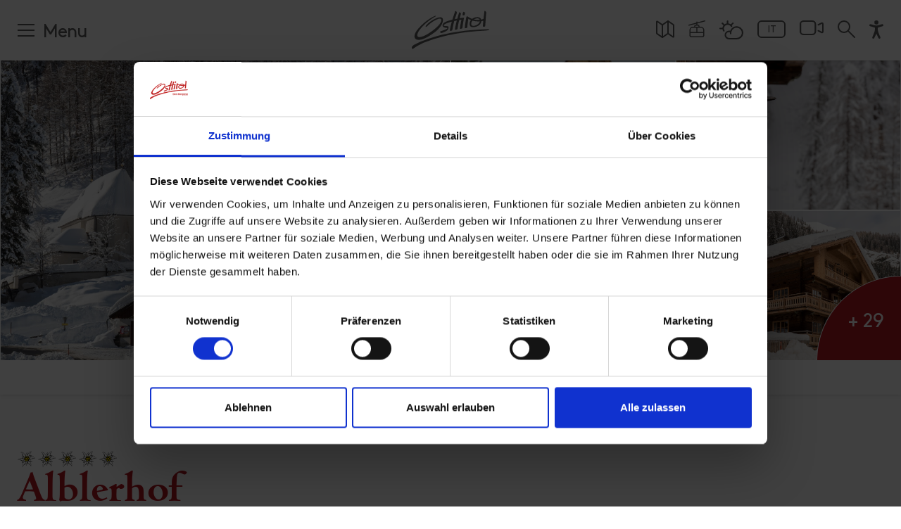

--- FILE ---
content_type: text/html; charset=utf-8
request_url: https://www.osttirol.com/it/prenota-vacanza/prenota-alloggio/detail/unterkunft/alblerhof-innervillgraten/
body_size: 35027
content:
<!DOCTYPE html>
<html lang="it" class="no-js">
<head>

<meta charset="utf-8">
<!-- 
	This website is powered by TYPO3 - inspiring people to share!
	TYPO3 is a free open source Content Management Framework initially created by Kasper Skaarhoj and licensed under GNU/GPL.
	TYPO3 is copyright 1998-2026 of Kasper Skaarhoj. Extensions are copyright of their respective owners.
	Information and contribution at https://typo3.org/
-->



<title>Alblerhof a Innervillgraten » prenota online | Turismo Osttirol | Osttirol Tourismus</title>
<meta name="generator" content="TYPO3 CMS">
<meta name="referrer" content="origin">
<meta name="viewport" content="initial-scale=1.0, maximum-scale=5.0, user-scalable=1">
<meta name="robots" content="INDEX,FOLLOW">
<meta name="description" content="Vacanze a Innervillgraten ➜ Alblerhof. Camere ✓ Valutazioni ✓ Arrivi ✓ e altro. Prenota la tua vacanza online ora e goditi l&amp;rsquo;Osttirol">
<meta property="og:title" content="Alblerhof a Innervillgraten » prenota online | Turismo Osttirol">
<meta property="og:description" content="Vacanze a Innervillgraten ➜ Alblerhof. Camere ✓ Valutazioni ✓ Arrivi ✓ e altro. Prenota la tua vacanza online ora e goditi l&amp;rsquo;Osttirol">
<meta property="og:url" content="https://www.osttirol.com/it/prenota-vacanza/prenota-alloggio/detail/unterkunft/alblerhof-innervillgraten/">
<meta property="og:type" content="website">
<meta property="og:image" content="https://www.osttirol.com/typo3temp/assets/_processed_/3/8/csm_Alblerhof2_81e631cd4dca5f6f739f8bcb7b273a29_0e6f4bdc2b.jpg">
<meta name="twitter:card" content="summary">


<link rel="stylesheet" href="/typo3temp/assets/compressed/merged-8629acde841be742249b6142066e91f8.css?1769881482" media="all">




<script src="https://cdn.jsdelivr.net/gh/philfung/add-to-homescreen@3.5/dist/add-to-homescreen.min.js" type="add64f6162c816b2fb391f16-text/javascript"></script>

<script type="add64f6162c816b2fb391f16-text/javascript">
/*<![CDATA[*/
/*EmoAjax*/

try { if (undefined == typeof EmoAjax.config) EmoAjax.config = {};  } catch (e) { EmoAjax = {}; EmoAjax.config = {};  };
EmoAjax.config.requestURI = "https://www.osttirol.com/index.php?id=146&L=&no_cache=1";
EmoAjax.config.defaultMode = "asynchronous";
EmoAjax.config.defaultMethod = "POST";


/*EmoAjaxa6b438a5fa09cc6a58511ceedbfc9247*/
EmoAjax_ajaxLoadRoomsServiceProvider = function(data,cb_function,template) { return BookingEmo_ajaxCall( { plugin: 'tx_webxbookingemo_main',  action: 'ajaxLoadRoomsServiceProvider' }, {'data': data, 'cb_function': cb_function, 'template': template, 'tt': 736})};


/*EmoAjax17df58a8e4946198ce72429805cabadf*/
EmoAjax_ajaxAvcalender = function(data) { return BookingEmo_ajaxCall( { plugin: 'tx_webxbookingemo_main',  action: 'ajaxAvcalender' }, {'data': data, 'tt': 736})};


/*EmoAjax35cd70997a6c3c98f1f69f02ba09ebf0*/
EmoAjax_ajaxEnquiry = function(data) { return BookingEmo_ajaxCall( { plugin: 'tx_webxbookingemo_main',  action: 'ajaxEnquiry' }, {'data': data, 'tt': 736})};


/*]]>*/
</script>


      <script id="Cookiebot" src="https://consent.cookiebot.com/uc.js" data-cbid="2f32d6e3-fed4-402d-bfdd-47be7e14a2b6" data-blockingmode="auto" type="add64f6162c816b2fb391f16-text/javascript" data-noindex="true"></script>
      <script src="/fileadmin/templates/js/vendor/jquery.min.js" data-cookieconsent="ignore" type="add64f6162c816b2fb391f16-text/javascript"></script>

	    <link rel="preload" href="/fileadmin/templates/fonts/cambridge-serial-bold/new/Cambridge-Serial-Bold.woff2" as="font" crossorigin="anonymous" />
	    <link rel="preload" href="/fileadmin/templates/fonts/fontawesome-pro/fa-solid-900.woff2" as="font" crossorigin="anonymous" />
	    <link rel="preload" href="/fileadmin/templates/fonts/fontawesome-pro/fa-regular-400.woff2" as="font" crossorigin="anonymous" />
	    <link rel="preload" href="/fileadmin/templates/fonts/fontawesome-pro/fa-brands-400.woff2" as="font" crossorigin="anonymous" />
	    <link rel="preload" href="/fileadmin/templates/fonts/fontawesome-pro/fa-light-300.woff2" as="font" crossorigin="anonymous" />

	    <link rel="preconnect" href="https://cdn.pushpanda.io" crossorigin="anonymous">
	    <link rel="preconnect" href="https://cdnjs.cloudflare.com" crossorigin="anonymous">
		<link rel="preconnect" href="https://googleads.g.doubleclick.net" crossorigin="anonymous">
		<link rel="preconnect" href="https://www.google-analytics.com" crossorigin="anonymous">
		<link rel="preconnect" href="https://cdnjs.cloudflare.com" crossorigin="anonymous">
		<link rel="preconnect" href="https://connect.facebook.net" crossorigin="anonymous">

        <link rel="apple-touch-icon" sizes="180x180" href="/fileadmin/templates/images/icon-osttirol-pwa.png">

    <link rel="shortcut icon" href="/favicon.ico">

    <link rel="apple-touch-icon" sizes="180x180" href="/apple-touch-icon.png">
    <link rel="icon" type="image/png" sizes="32x32" href="/favicon-32x32.png">
    <link rel="icon" type="image/png" sizes="16x16" href="/favicon-16x16.png">
    <link rel="manifest" href="/manifest.json">
    <link rel="mask-icon" href="/safari-pinned-tab.svg" color="#b51621">
    <meta name="msapplication-TileColor" content="#ffffff">

    <meta name="p:domain_verify" content="97eebb5f43f4e70ed5104dc02018f929"/>

    <meta name="cf-2fa-verify" content="120KGZpiHlrR">

      <!--[if lt IE 9]>
        <script src="https://oss.maxcdn.com/libs/html5shiv/3.7.0/html5shiv.js"></script>
        <script src="https://oss.maxcdn.com/libs/respond.js/1.4.2/respond.min.js"></script>
      <![endif]-->

        <!-- Matomo -->
            <script type="add64f6162c816b2fb391f16-text/javascript">
              var _paq = window._paq = window._paq || [];
              /* tracker methods like "setCustomDimension" should be called before "trackPageView" */

              _paq.push(['disableCookies']);
              _paq.push(['trackPageView']);
              _paq.push(['enableLinkTracking']);
              (function() {
                var u="https://matomo.osttirol.com/";
                _paq.push(['setTrackerUrl', u+'matomo.php']);
                _paq.push(['setSiteId', '1']);
                var d=document, g=d.createElement('script'), s=d.getElementsByTagName('script')[0];
                g.async=true; g.src=u+'matomo.js'; s.parentNode.insertBefore(g,s);
              })();
            </script>
            <!-- End Matomo Code -->


     <!-- Global site tag (gtag.js) - Google Analytics -->
    <script async src="https://www.googletagmanager.com/gtag/js?id=AW-811386383" type="add64f6162c816b2fb391f16-text/javascript"></script>

    <!-- 07.06.2023 -->
    <script data-cookieconsent="ignore" type="add64f6162c816b2fb391f16-text/javascript">
        (()=>{window.gtm_id="GTM-M4JK3QT";var t=document.createElement("script");t.src="https://cdn.tms.osttirol.com/bundle.js";t.async=!0;document.head.appendChild(t);})();
    </script>
    <!-- Global site tag (gtag.js) - Google Ads -->
<script async src="https://www.googletagmanager.com/gtag/js?id=AW-10887627412" type="add64f6162c816b2fb391f16-text/javascript"></script>
<script type="add64f6162c816b2fb391f16-text/javascript">
  window.dataLayer = window.dataLayer || [];
  function gtag(){dataLayer.push(arguments);}
  gtag('js', new Date());

  gtag('config', 'AW-10887627412');
</script>
           <!-- Adform Tracking Code BEGIN -->
            <script type="text/plain" data-cookieconsent="marketing">
                window._adftrack = Array.isArray(window._adftrack) ? window._adftrack : (window._adftrack ? [window._adftrack] : []);
                window._adftrack.push({
                    pm: 1753498,
                    divider: encodeURIComponent('|'),
                    pagename: encodeURIComponent('osttirol.com')
                });
                (function () { var s = document.createElement('script'); s.type = 'text/javascript'; s.async = true; s.src = 'https://track.adform.net/serving/scripts/trackpoint/async/'; var x = document.getElementsByTagName('script')[0]; x.parentNode.insertBefore(s, x); })();
            
            </script>
            <!-- Adform Tracking Code END --><link rel="apple-touch-icon" href="/fileadmin/templates/images/icon-osttirol-pwa.png"><meta property="og:url" content="https://www.osttirol.com/it/prenota-vacanza/prenota-alloggio/detail/" /><meta property="og:type" content="website" />
<link rel="canonical" href="https://www.osttirol.com/it/prenota-vacanza/prenota-alloggio/detail/unterkunft/alblerhof-innervillgraten/"/>

<link rel="alternate" hreflang="de" href="https://www.osttirol.com/urlaub-buchen/urlaub-jetzt-buchen/detail/unterkunft/alblerhof-innervillgraten/"/>
<link rel="alternate" hreflang="en" href="https://www.osttirol.com/en/book-a-vacation/booking/detail/unterkunft/alblerhof-innervillgraten/"/>
<link rel="alternate" hreflang="it" href="https://www.osttirol.com/it/prenota-vacanza/prenota-alloggio/detail/unterkunft/alblerhof-innervillgraten/"/>
<link rel="alternate" hreflang="x-default" href="https://www.osttirol.com/urlaub-buchen/urlaub-jetzt-buchen/detail/unterkunft/alblerhof-innervillgraten/"/>
</head>
<body>
<div id="outdated"></div><div class="wrapAll page-default page-detail"><div class="top-navi animated fixed fixedHeader"><div class="top-navi-inner d-flex mx-auto justify-content-between animated"><div class="shoppingtop shoppingcart" style="display: none;"><div class="openShoppingcard shoppingcart-inner"><div class="shoppingcart-content shoppingicon-icon shoppingcart-icon-wrap"><span class="shoppingnr shoppingcart-nr" style="display: block;"></span><svg class="shoppingtopIcon shoppingcart-icon" style="display: block;" xmlns="http://www.w3.org/2000/svg" xmlns:xlink="http://www.w3.org/1999/xlink" version="1.1" x="0px" y="0px" viewBox="0 0 483.1 483.1"  xml:space="preserve" width="512px" height="512px"><g><g><path d="M434.55,418.7l-27.8-313.3c-0.5-6.2-5.7-10.9-12-10.9h-58.6c-0.1-52.1-42.5-94.5-94.6-94.5s-94.5,42.4-94.6,94.5h-58.6 c-6.2,0-11.4,4.7-12,10.9l-27.8,313.3c0,0.4,0,0.7,0,1.1c0,34.9,32.1,63.3,71.5,63.3h243c39.4,0,71.5-28.4,71.5-63.3 C434.55,419.4,434.55,419.1,434.55,418.7z M241.55,24c38.9,0,70.5,31.6,70.6,70.5h-141.2C171.05,55.6,202.65,24,241.55,24z M363.05,459h-243c-26,0-47.2-17.3-47.5-38.8l26.8-301.7h47.6v42.1c0,6.6,5.4,12,12,12s12-5.4,12-12v-42.1h141.2v42.1 c0,6.6,5.4,12,12,12s12-5.4,12-12v-42.1h47.6l26.8,301.8C410.25,441.7,389.05,459,363.05,459z" data-original="#000000" class="active-path" data-old_color="#000000" fill="#FFFFFF"/></g></g></svg></div></div><div id="shoppingCard" class="toggleContent shoppingcart-container" style="display: none;"></div></div><div class="search-mobile order-1 d-lg-none"><a href="/it/servizi/ricerca/"><svg xmlns="http://www.w3.org/2000/svg" width="20" height="20" viewBox="0 0 20 20"><g transform="translate(0.5 0.5)"><circle data-name="Ellipse 34" cx="6.261" cy="6.261" r="6.261" transform="translate(0.5 0.5)" stroke-width="2" stroke="#fff" stroke-linecap="round" stroke-linejoin="round" fill="none"/><path data-name="Pfad 2001" d="M14.156,14.156l7.313,7.313" transform="translate(-2.969 -2.969)" fill="none" stroke="#fff" stroke-linecap="round" stroke-linejoin="round" stroke-width="2"/></g></svg></a></div><div class="mainNavi-trigger order-3 order-lg-1 animated d-lg-flex"><span id="hamburger"><span></span></span><div class="mainNavi-trigger-title d-none d-lg-inline-block">Menu</div></div><div id="logo" class="order-2"><a href="/it/" title="Osttirol"><svg class="animated" version="1.1" xmlns="http://www.w3.org/2000/svg" xmlns:xlink="http://www.w3.org/1999/xlink" x="0px" y="0px" width="99.998px" height="49.222px" viewBox="0 25.388 99.998 49.222" enable-background="new 0 25.388 99.998 49.222" xml:space="preserve"><g><g><path class="logo-sub-text" fill="#FFFFFF" d="M63.278,59.362c-0.33-0.306-0.771-0.466-1.223-0.442h-1.672v4.636h1.672c0.451,0.021,0.893-0.138,1.223-0.443c0.521-0.521,0.471-1.197,0.471-1.896C63.749,60.521,63.801,59.883,63.278,59.362z M62.647,62.462c-0.164,0.202-0.416,0.313-0.676,0.295H61.28v-3.029h0.685c0.259-0.02,0.511,0.089,0.677,0.287c0.17,0.208,0.196,0.501,0.196,1.202C62.838,61.92,62.817,62.252,62.647,62.462z" /><path class="logo-sub-text" fill="#FFFFFF" d="M65.789,60.125c-0.88,0-1.478,0.623-1.478,1.731c0,1.373,0.768,1.736,1.568,1.736c0.488,0.027,0.961-0.17,1.287-0.533l-0.514-0.501c-0.191,0.221-0.478,0.34-0.768,0.319c-0.388,0.026-0.722-0.266-0.748-0.65c-0.002-0.032-0.002-0.064,0-0.098h2.12v-0.373C67.261,60.814,66.731,60.125,65.789,60.125z M65.146,61.543c0-0.126,0.026-0.25,0.078-0.364c0.153-0.313,0.532-0.44,0.846-0.285c0.125,0.061,0.226,0.161,0.287,0.285c0.049,0.114,0.076,0.238,0.078,0.364H65.146z" /><rect class="logo-sub-text" x="67.919" y="60.164" fill="#FFFFFF" width="0.848" height="3.392" /><rect class="logo-sub-text" x="67.905" y="58.893" fill="#FFFFFF" width="0.865" height="0.688" /><path class="logo-sub-text" fill="#FFFFFF" d="M71.252,60.125c-0.317-0.004-0.624,0.123-0.847,0.352v-0.313H69.58v3.392h0.854V61.5c0-0.462,0.299-0.617,0.562-0.617c0.262,0,0.562,0.155,0.562,0.617v2.056h0.846v-2.168c0.027-0.355-0.098-0.705-0.344-0.964C71.842,60.219,71.551,60.111,71.252,60.125z" /><path class="logo-sub-text" fill="#FFFFFF" d="M77.498,61.178c0.354-0.187,0.576-0.556,0.573-0.956c0-0.794-0.528-1.309-1.434-1.309h-1.867v4.635h1.94c0.826,0,1.418-0.469,1.418-1.334C78.151,61.772,77.901,61.361,77.498,61.178z M75.683,59.727h0.885c0.385,0,0.6,0.215,0.6,0.533c0,0.319-0.215,0.534-0.6,0.534h-0.885V59.727z M76.625,62.757h-0.942v-1.14h0.942c0.313-0.025,0.591,0.209,0.617,0.523c0.024,0.313-0.209,0.591-0.524,0.615C76.688,62.76,76.655,62.76,76.625,62.757z" /><path class="logo-sub-text" fill="#FFFFFF" d="M80.176,60.125c-0.881,0-1.479,0.623-1.479,1.731c0,1.373,0.769,1.736,1.57,1.736c0.487,0.027,0.961-0.17,1.287-0.533l-0.514-0.501c-0.191,0.221-0.477,0.34-0.77,0.319c-0.385,0.026-0.721-0.266-0.746-0.65c-0.002-0.032-0.002-0.064,0-0.098h2.119v-0.373C81.646,60.814,81.119,60.125,80.176,60.125z M79.53,61.543c0-0.126,0.027-0.25,0.078-0.364c0.154-0.313,0.533-0.44,0.847-0.285c0.125,0.061,0.226,0.161,0.286,0.285c0.05,0.114,0.076,0.238,0.078,0.364H79.53z" /><path class="logo-sub-text" fill="#FFFFFF" d="M83.142,60.488v-0.324h-0.826v3.392h0.846V61.51c-0.033-0.308,0.188-0.585,0.496-0.618c0.015-0.001,0.029-0.003,0.045-0.003c0.172-0.007,0.339,0.066,0.449,0.198l0.638-0.643c-0.206-0.219-0.499-0.336-0.8-0.318C83.668,60.123,83.358,60.254,83.142,60.488z" /><path class="logo-sub-text" fill="#FFFFFF" d="M86.776,60.483c-0.2-0.245-0.508-0.379-0.824-0.358c-0.301-0.012-0.594,0.097-0.814,0.299c-0.318,0.318-0.344,0.747-0.344,1.342s0.023,1.027,0.344,1.347c0.219,0.203,0.51,0.312,0.809,0.301c0.307,0.021,0.604-0.106,0.807-0.34v0.346c0.035,0.354-0.223,0.666-0.574,0.701c-0.037,0.004-0.072,0.004-0.109,0.002c-0.248,0.014-0.489-0.082-0.664-0.26l-0.525,0.534c0.352,0.338,0.71,0.441,1.229,0.441c0.912,0,1.494-0.592,1.494-1.405v-3.269h-0.819L86.776,60.483z M86.192,62.65c-0.502,0-0.561-0.438-0.561-0.886c0-0.448,0.053-0.879,0.561-0.879c0.509,0,0.562,0.431,0.562,0.879C86.754,62.212,86.688,62.65,86.192,62.65z" /><path class="logo-sub-text" fill="#FFFFFF" d="M88.498,59.258v1.003h-0.356v0.646h0.356v1.682c-0.028,0.508,0.358,0.941,0.864,0.971c0.039,0.003,0.08,0.003,0.119,0h0.461v-0.717h-0.305c-0.201,0-0.293-0.109-0.293-0.306v-1.628h0.598v-0.645h-0.598V59.26L88.498,59.258z" /><rect class="logo-sub-text" x="90.567" y="58.893" fill="#FFFFFF" width="0.865" height="0.688" /><rect class="logo-sub-text" x="90.582" y="60.164" fill="#FFFFFF" width="0.847" height="3.392" /><path class="logo-sub-text" fill="#FFFFFF" d="M92.242,60.164v3.392h0.847V61.51c-0.043-0.307,0.171-0.59,0.479-0.633c0.197-0.027,0.395,0.053,0.519,0.208l0.64-0.643c-0.207-0.219-0.5-0.336-0.803-0.318c-0.324-0.002-0.633,0.133-0.852,0.373v-0.325L92.242,60.164z" /><path class="logo-sub-text" fill="#FFFFFF" d="M97.22,63.178c0.305-0.32,0.385-0.703,0.385-1.321s-0.08-0.996-0.385-1.309c-0.279-0.28-0.662-0.434-1.058-0.417c-0.394-0.016-0.772,0.137-1.048,0.417c-0.305,0.319-0.374,0.702-0.374,1.309c0,0.605,0.079,1.001,0.374,1.321c0.273,0.279,0.654,0.432,1.048,0.415C96.558,63.609,96.94,63.459,97.22,63.178z M95.578,61.856c0-0.354,0.019-0.646,0.187-0.82c0.104-0.103,0.246-0.157,0.391-0.148c0.148-0.009,0.293,0.046,0.398,0.148c0.176,0.176,0.188,0.468,0.188,0.82c0,0.352-0.021,0.648-0.188,0.825c-0.105,0.104-0.25,0.156-0.398,0.149c-0.145,0.006-0.286-0.049-0.391-0.149C95.597,62.506,95.578,62.207,95.578,61.856L95.578,61.856z" /><path class="logo-sub-text" fill="#FFFFFF" d="M98.248,58.92v3.665c-0.028,0.508,0.358,0.942,0.866,0.973c0.041,0.002,0.082,0.001,0.123-0.002h0.482v-0.717h-0.326c-0.213,0-0.299-0.104-0.299-0.306V58.92H98.248z" /><rect class="logo-sub-text" x="87.944" y="64.269" fill="#FFFFFF" width="11.849" height="0.333" /><path fill="#FFFFFF" d="M98.551,49.057c-12.69,0.136-33.93,1.867-48.424,4.856C17.026,60.725,4.215,68.795,1.958,70.016c-2.257,1.22-1.943,3.342-1.943,3.342c0,0.055,0.011,0.104,0.017,0.152c0.043,0.188,0.321,1.225,1.121,1.087c0.446-0.108,1.005-0.497,1.549-0.91l0,0c2.95-2.157,6.101-4.024,9.411-5.575c3.707-1.7,9.155-3.924,16.482-6.23c1.551-0.485,3.19-0.979,4.919-1.477c5.123-1.461,10.995-2.914,17.648-4.248c14.562-3.223,33.069-4.51,40.308-4.98l0,0c1.84-0.121,3.118-0.188,3.663-0.221c2.979-0.188,3.818-0.679,4.542-1.176C100.397,49.283,99.858,49.057,98.551,49.057z" /><path fill="#FFFFFF" d="M9.187,62.869c2.941-0.063,7.075-1.297,12.871-4.699c4.183-2.644,6.993-4.588,9.155-6.399l0,0c7.129-5.822,8.534-11.518,8.534-11.518l0,0c0.762-2.486,0.764-4.889-0.561-5.867c-1.932-1.435-6.15-0.613-11.979,2.753c-5.639,3.26-8.408,6.601-8.998,7.638c0,0.011-0.561,0.994-0.144,1.267c0.213,0.102,0.688,0.118,1.614-0.731c1.377-1.26,7.557-7.265,14.879-9.665c0,0,1.964-0.674,2.959,0.176c0.996,0.85,1.024,3.251-1.171,6.181c-2.195,2.93-8.495,9.343-17.838,14.41c-1.304,0.702-2.65,1.324-4.03,1.861c-4.37,1.601-6.264,1.184-6.969,0.104c0,0-2.724-3.201,6.214-12.654l0,0c3.408-3.737,7.314-6.839,10.276-8.951c0.03-0.021,3.439-2.279,5.752-3.645l0.208-0.105l0,0c1.394-0.747,1.351-0.992,1.187-1.175c-0.213-0.214-0.732-0.084-1.106,0.049c-2.104,0.83-11.221,4.869-21.198,15.95c-3.953,4.546-5.027,7.681-5.291,9.361C3.285,59.721,3.961,62.925,9.187,62.869z" /><path fill="#FFFFFF" d="M40.036,45.313c0.174,0.344,0.875,1.39,3.07,1.809c0.48,0.086,0.934,0.138,1.308,0.172l0,0l0.275,0.022c0.308,0.032,0.79,0.103,1.024,0.248c0.036,0.026,0.069,0.057,0.099,0.09c0.007,0.008,0.013,0.016,0.019,0.024c0.136,0.187,0.089,0.469-0.48,0.882c-1.059,0.725-3.432,1.67-8.05,3.22c-0.009,0-0.957,0.186-0.705,0.934c0.052,0.18,0.123,0.353,0.211,0.517l0.013,0.019l0,0l0.049,0.082c0.168,0.257,0.747,0.964,1.682,0.702c0.73-0.205,4.078-1.39,6.447-2.898l0.05-0.033l0.262-0.172c0.54-0.364,1.013-0.817,1.399-1.342l0,0c0.011-0.015,0.021-0.031,0.034-0.047c0.62-0.934,0.714-2.067,0.727-2.453c0-0.041,0-0.082,0-0.122l0,0c0-0.12,0-0.232-0.017-0.338c0-0.072-0.015-0.144-0.026-0.209v-0.027c-0.206-1.078-1.216-1.17-1.226-1.2c-0.129-0.023-0.259-0.041-0.39-0.05c-1.146-0.081-3-0.093-4.049-0.359c-1.173-0.458-0.127-1.461-0.104-1.483c0.415-0.356,1.091-0.803,2.201-1.336l0,0l0.086-0.041c0.448-0.209,2.729-1.22,7.576-2.509c0.055-0.015,0.112,0.019,0.127,0.074c0.006,0.018,0.006,0.036,0.002,0.054c-0.9,3.2-1.757,6.606-2.34,9.749c-0.035,0.206-0.153,0.912-0.177,1.309c0,0.057,0,0.113,0,0.17c0,0.276,0.224,0.502,0.5,0.502c0.008,0,0.016,0,0.023-0.001c0.224-0.014,0.51-0.057,0.875-0.116c1.433-0.229,1.746-0.635,1.82-1.195c0.619-3.818,1.436-7.603,2.449-11.337l2.575-0.59L58,37.895c0.06-0.016,0.119,0.021,0.134,0.081c0.006,0.019,0.004,0.038-0.001,0.056c-0.843,3.23-1.682,6.746-2.204,9.809c-0.035,0.229-0.188,1.166-0.188,1.477c-0.002,0.032-0.002,0.063,0,0.097c0.015,0.288,0.285,0.415,0.57,0.4c0.226-0.014,0.512-0.057,0.873-0.116c1.523-0.245,1.782-0.688,1.834-1.308c0.449-2.778,0.91-5.262,1.354-7.442l0.871-3.438c0.037-0.148,0.154-0.265,0.305-0.301l0.332-0.077c0.67-0.122,1.359-0.244,2.074-0.374c0.072-0.013,0.143,0.037,0.154,0.11c0.002,0.016,0.002,0.031,0,0.047c-0.209,0.975-1.168,5.52-1.746,9.562c0,0.048-0.174,1.332-0.188,1.681c0,0.036,0,0.069,0,0.097c0.026,0.286,0.302,0.42,0.587,0.396c0.225-0.021,0.508-0.075,0.868-0.146c1.375-0.272,1.703-0.671,1.771-1.205l0,0c0,0,0-0.015,0-0.021c0-0.013,0-0.026,0-0.039c0.713-6.423,2.045-12.492,2.045-12.492c0.156-0.729-1.075-0.483-1.075-0.483l-0.954,0.14c-1.121,0.142-2.254,0.308-3.363,0.489c-0.057,0.008-0.107-0.031-0.115-0.089c-0.002-0.012-0.002-0.024,0.002-0.036l0.713-2.813l0.584-1.891c0,0,0.529-1.229-0.323-1.986c-0.748-0.661-1.455-1.295-1.792-0.323c-0.021,0.061-0.053,0.153-0.092,0.273l-0.096,0.31l0,0c-0.131,0.431-0.322,1.046-0.561,1.797v0.02c-0.418,1.364-0.961,3.176-1.494,5.136c-0.029,0.107-0.117,0.188-0.227,0.209c-1.051,0.194-2.043,0.398-2.978,0.596c-0.053,0.011-0.104-0.024-0.112-0.077c-0.004-0.017-0.002-0.032,0.004-0.049l2.465-7.498c0,0,0.543-1.21-0.301-1.99c-0.732-0.673-1.435-1.319-1.785-0.353c-0.021,0.059-0.055,0.151-0.096,0.271l-2.303,6.822c-0.338,1.06-0.691,2.205-1.052,3.404c-0.035,0.115-0.13,0.202-0.244,0.23l-0.296,0.07l-0.448,0.102c-0.508,0.118-1.271,0.303-2.158,0.538l-0.211,0.058l0,0c-7.113,1.978-8.701,4.222-8.856,4.467c-0.333,0.515-0.522,1.107-0.547,1.72C39.727,44.326,39.83,44.838,40.036,45.313z" /><path fill="#FFFFFF" d="M65.703,30.996L65.703,30.996c0.062,0.052,0.293,0.188,1.086,0.145c0.291-0.021,0.62-0.051,0.881-0.092h0.058h0.028l0,0c0.253-0.045,0.445-0.251,0.472-0.506c0.09-0.465,0.364-1.456,0.41-1.637c0.021-0.082,0.038-0.165,0.059-0.254c0.188-0.858-0.268-1.186-0.881-1.682c-0.613-0.497-0.992-0.374-1.309,0.017c-0.867,1.121-0.936,3.617-0.936,3.617c-0.016,0.143,0.029,0.285,0.121,0.394L65.703,30.996z" /><path fill="#FFFFFF" d="M68.627,45.471L68.627,45.471c-0.037,0.322-0.062,0.586-0.078,0.813c-0.036,0.404-0.077,0.899-0.077,1.095c-0.002,0.032-0.002,0.064,0,0.098c0.045,0.245,0.276,0.409,0.523,0.374c0.158-0.016,1.829-0.177,2.324-0.538c0.269-0.188,0.316-0.405,0.346-0.703l0,0c0.001-0.007,0.001-0.016,0-0.022c0.001-0.013,0.001-0.025,0-0.039c0.352-4.331,0.936-8.258,1.309-10.586c0.043-0.329,0.24-0.293,0.356-0.24c0.562,0.369,1.147,0.7,1.756,0.988l0,0c0.351,0.17,0.748,0.354,1.192,0.54c0.051,0.02,0.074,0.073,0.058,0.123c-0.003,0.008-0.007,0.016-0.012,0.021c-0.539,0.764-2.804,4.297-0.935,7.559c0.627,0.916,1.512,1.332,2.682,1.472c0.066,0,6.242,0.688,10.246-3.952c0.83-1.018,1.345-2.256,1.479-3.562c0.014-0.098,0.09-0.174,0.188-0.187c0.886-0.147,1.646-0.323,2.259-0.489c0.059-0.017,0.12,0.019,0.136,0.077c0.004,0.015,0.005,0.028,0.003,0.044c-0.313,2.969-0.562,6.285-0.562,6.702c0.029,0.821,0.611,0.934,2.398,0.646l0.1-0.019c0.283-0.058,0.494-0.293,0.519-0.581l0.619-8.755c0.222-3.363,0.517-6.727,0.592-7.59c0.111-1.275-0.03-1.825-0.274-2.181l0,0l-0.019-0.03l0,0c-0.208-0.259-0.444-0.492-0.707-0.696c-0.104-0.092-0.214-0.177-0.327-0.254l0.006-0.021l0,0c-0.121-0.108-0.274-0.174-0.437-0.187c-0.054-0.007-0.104,0.005-0.151,0.029c-0.023,0.013-0.047,0.029-0.064,0.048l0,0c-0.152,0.188-0.249,0.414-0.283,0.652c0,0,0,0,0,0.011c0,0.012,0,0.014,0,0.02c-0.012,0.063-0.018,0.104-0.018,0.104l-0.08,0.546c0,0.012-0.502,4.358-0.979,8.71c-0.011,0.094-0.069,0.174-0.155,0.212c-0.55,0.235-1.111,0.443-1.683,0.621c-0.351,0.097-0.747,0.188-1.187,0.286c-0.066,0.014-0.133-0.024-0.155-0.09c-0.146-0.471-0.373-0.913-0.668-1.308c-0.308-0.362-0.662-0.682-1.056-0.947c-0.988-0.617-2.149-0.783-3.039-0.8h-0.09c-3.222,0.062-5.438,1.246-6.744,2.285c-0.73-0.261-1.445-0.564-2.139-0.912c-0.63-0.302-1.242-0.635-1.839-1c-0.64-0.374-1.168-0.713-1.517-0.935l0,0c-0.598-0.418-0.834-0.458-0.834-0.458l0,0c-0.414-0.081-0.907,0.133-1.227,1.438l0,0v0.03c-0.029,0.127-0.057,0.266-0.084,0.417c-0.168,0.862-0.551,2.902-0.904,5.418l0,0C69.071,41.792,68.812,43.887,68.627,45.471z M80.388,36.453c0.016-0.022,0.038-0.043,0.063-0.058c0.088-0.055,0.174-0.11,0.268-0.165c1.268-0.747,4.934-2.221,6.727,0.131c0,0.013,0.018,0.028,0.025,0.039l0,0c0,0,0.174,0.239,0.285,0.428c0.025,0.031,0.023,0.079-0.008,0.105c-0.012,0.01-0.025,0.016-0.039,0.018c-2.116,0.246-4.257,0.178-6.354-0.2c-0.318-0.064-0.631-0.139-0.935-0.215c-0.028-0.008-0.048-0.039-0.041-0.068C80.381,36.463,80.383,36.458,80.388,36.453z M78.313,38.125c0.059-0.063,0.146-0.088,0.229-0.063c0.222,0.066,0.449,0.133,0.685,0.195c2.832,0.713,5.762,0.965,8.676,0.747c0.056-0.004,0.104,0.037,0.109,0.094c0,0.012-0.002,0.023-0.005,0.035c-0.729,2.213-3.108,4.31-5.479,5.104c-2.508,0.811-3.934,0.604-4.745,0.093h-0.013c-0.365-0.193-0.655-0.501-0.83-0.876l0,0c-0.131-0.291-0.205-0.604-0.219-0.923c-0.002-0.059-0.002-0.118,0-0.177l0,0v-0.02C76.646,41.313,76.853,39.731,78.313,38.125z" /></g></g></svg></a></div><div class="top-icons order-lg-3"><div class="top-icons-container d-flex flex-wrap justify-content-around justify-content-lg-end align-items-end align-items-lg-start"><div class="top-icon "><a href="https://maps.osttirol.com/v2/it/" title="Map"><svg class="svg-map" xmlns="http://www.w3.org/2000/svg" width="26" height="25.806" viewBox="0 0 26 25.806"><g transform="translate(-0.5 -0.581)"><path data-name="Pfad 2002" d="M9.833,25.246a.571.571,0,0,1-.665,0L1.739,19.941a.571.571,0,0,1-.239-.465V2.594a.571.571,0,0,1,.9-.465L9.5,7.2l7.667-5.477a.571.571,0,0,1,.665,0l7.429,5.305a.571.571,0,0,1,.239.465V24.373a.571.571,0,0,1-.9.465l-7.1-5.069Z" transform="translate(0 0)" fill="none" stroke="#fff" stroke-linecap="round" stroke-linejoin="round" stroke-width="2"/><path data-name="Pfad 2003" d="M8.5,6.5V24.655" transform="translate(1 0.698)" fill="none" stroke="#fff" stroke-linecap="round" stroke-linejoin="round" stroke-width="2"/><path data-name="Pfad 2004" d="M15.5,19.769V1.614" transform="translate(2 0)" fill="none" stroke="#fff" stroke-linecap="round" stroke-linejoin="round" stroke-width="2"/></g></svg></a></div><div class="top-icon "><a href="/it/servizi/bollettino-neve/" title="impianti"><svg class="svg-lifts" xmlns="http://www.w3.org/2000/svg" width="24" height="24" viewBox="0 0 24 24"><g transform="translate(0 -0.013)"><g data-name="Gruppe 392"><path data-name="Pfad 2000" d="M4.25,24.013a2.754,2.754,0,0,1-2.75-2.75v-7.5a4.756,4.756,0,0,1,4.75-4.75h2v-.75a2.252,2.252,0,0,1,2.25-2.25h.75V4.739L.944,7.487A.75.75,0,1,1,.557,6.038L11.25,3.186V2.263a.75.75,0,0,1,1.5,0v.524L23.057.039a.747.747,0,0,1,.918.531.738.738,0,0,1-.076.568.746.746,0,0,1-.456.349L12.75,4.339V6.013h.75a2.252,2.252,0,0,1,2.25,2.25v.75h2a4.756,4.756,0,0,1,4.75,4.75v7.5a2.754,2.754,0,0,1-2.75,2.75ZM3,21.263a1.252,1.252,0,0,0,1.25,1.25h15.5A1.252,1.252,0,0,0,21,21.263v-3.25H3Zm18-4.75v-2.75a3.254,3.254,0,0,0-3.25-3.25h-5v6Zm-9.75,0v-6h-5A3.254,3.254,0,0,0,3,13.763v2.75Zm3-7.5v-.75a.75.75,0,0,0-.75-.75h-3a.75.75,0,0,0-.75.75v.75Z" fill="#fff"/></g></g></svg></a></div><div class="top-icon "><a href="/it/servizi/previsioni-meteo/" title="meteo"><svg  class="svg-weather" xmlns="http://www.w3.org/2000/svg" width="34.317" height="27.875" viewBox="0 0 34.317 27.875"><g transform="translate(0 -2.25)"><g data-name="Gruppe 6" transform="translate(0 2.25)"><path data-name="Pfad 39" d="M6.433,18.666a1.067,1.067,0,0,1-.9-.486,7.5,7.5,0,0,1-1.148-3.065H1.072a1.072,1.072,0,0,1,0-2.144H4.4c.021-.153.046-.3.076-.436A7.512,7.512,0,0,1,5.812,9.578L3.455,7.22A1.071,1.071,0,1,1,4.97,5.705l2.36,2.36c.132-.1.257-.189.383-.272A7.542,7.542,0,0,1,10.721,6.65V3.322a1.072,1.072,0,1,1,2.144,0V6.649c.174.023.336.05.493.083A7.529,7.529,0,0,1,16.28,8.041l2.336-2.336A1.071,1.071,0,1,1,20.131,7.22L17.8,9.55c.111.143.209.282.3.42.066.1.13.2.192.31a1.072,1.072,0,0,1-1.851,1.084c-.044-.074-.089-.149-.137-.222a5.319,5.319,0,0,0-3.388-2.314,5.486,5.486,0,0,0-1.111-.114,5.363,5.363,0,0,0-4.476,8.3,1.07,1.07,0,0,1-.9,1.657Z" transform="translate(0 -2.25)" fill="#fff"/><path data-name="Pfad 40" d="M11.683,27.548a6.426,6.426,0,1,1,0-12.852,6.314,6.314,0,0,1,1.562.194,9.649,9.649,0,1,1,9.169,12.657H11.683ZM22.43,25.4A7.5,7.5,0,1,0,15.041,16.5a.28.28,0,0,1-.007.031A7.2,7.2,0,0,0,14.9,17.9a7.723,7.723,0,0,0,.057.925,1.136,1.136,0,0,1,.01.146,1.072,1.072,0,0,1-2.136.134,10.014,10.014,0,0,1-.074-1.206c0-.3.017-.6.047-.9a4.171,4.171,0,0,0-1.119-.156,4.281,4.281,0,0,0-1.858,8.142,4.568,4.568,0,0,0,1.87.42H22.43Z" transform="translate(2.254 0.326)" fill="#fff"/></g></g></svg></a></div><div class="lang-navi top-icon d-flex flex-column"><ul class="nodots order-1 order-lg-2"><li tabindex="0"><a href="/urlaub-buchen/urlaub-jetzt-buchen/detail/unterkunft/alblerhof-innervillgraten/">DE</a></li><li tabindex="0"><a href="/en/book-a-vacation/booking/detail/unterkunft/alblerhof-innervillgraten/">EN</a></li><li class="active"><a href="/it/prenota-vacanza/prenota-alloggio/detail/unterkunft/alblerhof-innervillgraten/">IT</a></li></ul><div class="lang-current order-2 order-lg-1 animated">IT</div></div><div class="top-icon "><a href="/it/servizi/webcam/" title="Webcam"><svg  class="svg-webcam" xmlns="http://www.w3.org/2000/svg" width="33.6" height="21" viewBox="0 0 33.6 21"><g transform="translate(0 -4.511)"><g data-name="Gruppe 7" transform="translate(0 4.511)"><path data-name="Pfad 41" d="M5.25,25.511A5.256,5.256,0,0,1,0,20.261V9.761a5.256,5.256,0,0,1,5.25-5.25h12.6a5.256,5.256,0,0,1,5.25,5.25v10.5a5.256,5.256,0,0,1-5.25,5.25Zm0-18.9A3.153,3.153,0,0,0,2.1,9.761v10.5a3.153,3.153,0,0,0,3.15,3.15h12.6A3.153,3.153,0,0,0,21,20.261V9.761a3.153,3.153,0,0,0-3.15-3.15H5.25Z" transform="translate(0 -4.511)" fill="#fff"/><path data-name="Pfad 42" d="M24.3,21.977a2.067,2.067,0,0,1-.937-.223l-4.782-2.39a1.05,1.05,0,0,1,.47-1.989,1.066,1.066,0,0,1,.468.109L24.3,19.876V8.574l-4.781,2.391a1.05,1.05,0,0,1-.939-1.877L23.361,6.7a2.1,2.1,0,0,1,.939-.223,2.1,2.1,0,0,1,2.1,2.1v11.3a2.112,2.112,0,0,1-.22.937,2.085,2.085,0,0,1-1.214,1.054A2.125,2.125,0,0,1,24.3,21.977Z" transform="translate(7.2 -3.725)" fill="#fff"/></g></g></svg></a></div><div class="top-icon d-none d-lg-block"><a href="/it/servizi/ricerca/" title="cerca"><svg  class="svg-search" xmlns="http://www.w3.org/2000/svg" width="25" height="25" viewBox="0 0 25 25"><g transform="translate(0.5 0.5)"><circle data-name="Ellipse 34" cx="8" cy="8" r="8" transform="translate(0.5 0.5)" stroke-width="2" stroke="#fff" stroke-linecap="round" stroke-linejoin="round" fill="none"/><path data-name="Pfad 2001" d="M14.156,14.156,23.5,23.5" fill="none" stroke="#fff" stroke-linecap="round" stroke-linejoin="round" stroke-width="2"/></g></svg></a></div><div class="top-icon top-icon-accessabilty" data-acsb-custom-trigger="true" tabindex="0" role="button"><svg fill="currentColor" width="20" xmlns="http://www.w3.org/2000/svg" xml:space="preserve" viewBox="0 0 100 131.3" style="display: inline-flex;"><path fill="#ffffff" xmlns="http://www.w3.org/2000/svg" d="M71.6 131.3c1 0 2.1-.3 3.1-.8 3.9-1.8 5.5-6.2 3.6-10.1 0 0-14.3-32.7-16.9-44.7-1-4.2-1.6-15.3-1.8-20.5 0-1.8 1-3.4 2.6-3.9l32-9.6c3.9-1 6.2-5.5 5.2-9.4-1-3.9-5.5-6.2-9.4-5.2 0 0-29.6 9.6-40.3 9.6-10.4 0-39.8-9.4-39.8-9.4-3.9-1-8.3.8-9.6 4.7-1.3 4.2 1 8.6 5.2 9.6l32 9.6c1.6.5 2.9 2.1 2.6 3.9-.3 5.2-.8 16.4-1.8 20.5-2.6 12-16.9 44.7-16.9 44.7-1.8 3.9 0 8.3 3.6 10.1 1 .5 2.1.8 3.1.8 2.9 0 5.7-1.6 6.8-4.4l15.3-31.2L64.8 127c1.3 2.7 3.9 4.3 6.8 4.3z"></path><circle xmlns="http://www.w3.org/2000/svg" cx="50.3" cy="14.6" r="14.6" fill="#ffffff" ></circle></svg></div></div></div></div></div><nav class="mainNavi-menu" role="navigation" aria-label="Main Navigation"><ul class="nodots level-first-menu animated"><li class="navi-item navi-dropdown navi-dropdown-first"><span class="navi-link-wrap"><a href="/it/scoprire-e-vivere/" class="navi-link navi-dropdown-toggle link-first-level" title="Scoprire e vivere">Scoprire e vivere<span class="navi-item-toggle toggle-first-level" style="color: white;"><i class="fal fa-chevron-right"></i></span></a></span><ul class="navi-dropdown-menu nodots animated"><li class="navi-item navi-item-headline navi-item-headline-top"><span class="navi-link-wrap"><i class="fal fa-chevron-left"></i><a href="/it/scoprire-e-vivere/">Scoprire e vivere</a></span></li><li class="navi-item navi-item-headline navi-item-headline-overview"><span class="navi-link-wrap"><a href="/it/scoprire-e-vivere/"><span class="d-lg-none d-inline">Vedi tutti</span><span class="d-lg-inline d-none">vedi tutti &nbsp;<i class="fal fa-chevron-right"></i></span></a></span></li><li class="navi-item navi-dropdown navi-dropdown-second"><span class="navi-link-wrap"><a href="/it/scoprire-e-vivere/estate/" class="navi-link navi-dropdown-toggle link-second-level" title="Estate">Estate<span class="navi-item-toggle toggle-second-level" style="color: white;"><i class="fal fa-chevron-right"></i></span></a></span><ul class="navi-dropdown-menu3 nodots animated"><li class="navi-item navi-item-headline navi-item-headline-top"><span class="navi-link-wrap"><i class="fal fa-chevron-left"></i><a href="/it/scoprire-e-vivere/estate/">Estate</a></span></li><li class="navi-item navi-item-headline navi-item-headline-overview"><span class="navi-link-wrap"><a href="/it/scoprire-e-vivere/estate/"><span class="d-lg-none d-inline">Vedi tutti</span><span class="d-lg-inline d-none">vedi tutti &nbsp;<i class="fal fa-chevron-right"></i></span></a></span></li><li class="navi-item"><span class="navi-link-wrap"><a href="/it/scoprire-e-vivere/estate/escursione/" class="navi-link link-third-level" title="Escursione">Escursione</a></span></li><li class="navi-item"><span class="navi-link-wrap"><a href="/it/scoprire-e-vivere/estate/arrampicate/" class="navi-link link-third-level" title="Arrampicate">Arrampicate</a></span></li><li class="navi-item"><span class="navi-link-wrap"><a href="/it/scoprire-e-vivere/estate/ciclismo/" class="navi-link link-third-level" title="Ciclismo">Ciclismo</a></span></li><li class="navi-item"><span class="navi-link-wrap"><a href="/it/scoprire-e-vivere/estate/rifugi/" class="navi-dropdown-item link-third-level" title="Rifugi">Rifugi</a></span></li><li class="navi-item"><span class="navi-link-wrap"><a href="/it/scoprire-e-vivere/estate/funivie/" class="navi-link link-third-level" title="Funivie">Funivie</a></span></li><li class="navi-item"><span class="navi-link-wrap"><a href="/it/scoprire-e-vivere/estate/vacanza-in-famiglia/" class="navi-link link-third-level" title="Vacanza in famiglia">Vacanza in famiglia</a></span></li><li class="navi-item"><span class="navi-link-wrap"><a href="/it/scoprire-e-vivere/estate/acqua-e-outdoor/" class="navi-link link-third-level" title="Acqua e outdoor">Acqua e outdoor</a></span></li><li class="navi-item"><span class="navi-link-wrap"><a href="/it/scoprire-e-vivere/estate/osttirols-glockner-dolomiten-card/" class="navi-dropdown-item link-third-level" title="Osttirol Cards">Osttirol Cards</a></span></li><li class="navi-item"><span class="navi-link-wrap"><a href="/it/scoprire-e-vivere/estate/da-sapere/" class="navi-link link-third-level" title="Da sapere">Da sapere</a></span></li><li class="navi-item last-item-toggle last-item-toggle-levle2"><span class="navi-link-wrap">ritorna a&nbsp;Scoprire e vivere</span></li></ul></li><li class="navi-item navi-dropdown navi-dropdown-second"><span class="navi-link-wrap"><a href="/it/scoprire-e-vivere/autunno/" class="navi-link navi-dropdown-toggle link-second-level" title="Autunno">Autunno<span class="navi-item-toggle toggle-second-level" style="color: white;"><i class="fal fa-chevron-right"></i></span></a></span><ul class="navi-dropdown-menu3 nodots animated"><li class="navi-item navi-item-headline navi-item-headline-top"><span class="navi-link-wrap"><i class="fal fa-chevron-left"></i><a href="/it/scoprire-e-vivere/autunno/">Autunno</a></span></li><li class="navi-item navi-item-headline navi-item-headline-overview"><span class="navi-link-wrap"><a href="/it/scoprire-e-vivere/autunno/"><span class="d-lg-none d-inline">Vedi tutti</span><span class="d-lg-inline d-none">vedi tutti &nbsp;<i class="fal fa-chevron-right"></i></span></a></span></li><li class="navi-item"><span class="navi-link-wrap"><a href="/it/scoprire-e-vivere/autunno/escursioni/" class="navi-dropdown-item link-third-level" title="Escursioni">Escursioni</a></span></li><li class="navi-item"><span class="navi-link-wrap"><a href="/it/scoprire-e-vivere/autunno/rifugi/" class="navi-dropdown-item link-third-level" title="Rifugi">Rifugi</a></span></li><li class="navi-item last-item-toggle last-item-toggle-levle2"><span class="navi-link-wrap">ritorna a&nbsp;Scoprire e vivere</span></li></ul></li><li class="navi-item navi-dropdown navi-dropdown-second"><span class="navi-link-wrap"><a href="/it/scoprire-e-vivere/inverno/" class="navi-link navi-dropdown-toggle link-second-level" title="Inverno">Inverno<span class="navi-item-toggle toggle-second-level" style="color: white;"><i class="fal fa-chevron-right"></i></span></a></span><ul class="navi-dropdown-menu3 nodots animated"><li class="navi-item navi-item-headline navi-item-headline-top"><span class="navi-link-wrap"><i class="fal fa-chevron-left"></i><a href="/it/scoprire-e-vivere/inverno/">Inverno</a></span></li><li class="navi-item navi-item-headline navi-item-headline-overview"><span class="navi-link-wrap"><a href="/it/scoprire-e-vivere/inverno/"><span class="d-lg-none d-inline">Vedi tutti</span><span class="d-lg-inline d-none">vedi tutti &nbsp;<i class="fal fa-chevron-right"></i></span></a></span></li><li class="navi-item"><span class="navi-link-wrap"><a href="/it/scoprire-e-vivere/inverno/sci/" class="navi-link link-third-level" title="Sci">Sci</a></span></li><li class="navi-item"><span class="navi-link-wrap"><a href="/it/scoprire-e-vivere/inverno/sci-di-fondo-e-biathlon/" class="navi-link link-third-level" title="Sci di fondo e biathlon">Sci di fondo e biathlon</a></span></li><li class="navi-item"><span class="navi-link-wrap"><a href="/it/scoprire-e-vivere/inverno/sci-alpinismo/" class="navi-link link-third-level" title="Sci alpinismo">Sci alpinismo</a></span></li><li class="navi-item"><span class="navi-link-wrap"><a href="/it/scoprire-e-vivere/inverno/escursioni-invernali/" class="navi-link link-third-level" title="Escursioni invernali">Escursioni invernali</a></span></li><li class="navi-item"><span class="navi-link-wrap"><a href="/it/scoprire-e-vivere/inverno/vacanza-in-famiglia/" class="navi-link link-third-level" title="Vacanza in famiglia">Vacanza in famiglia</a></span></li><li class="navi-item"><span class="navi-link-wrap"><a href="/it/scoprire-e-vivere/inverno/rifugi/" class="navi-dropdown-item link-third-level" title="Rifugi">Rifugi</a></span></li><li class="navi-item"><span class="navi-link-wrap"><a href="/it/scoprire-e-vivere/inverno/slittino/" class="navi-dropdown-item link-third-level" title="Slittino">Slittino</a></span></li><li class="navi-item"><span class="navi-link-wrap"><a href="/it/scoprire-e-vivere/inverno/ciaspolate/" class="navi-dropdown-item link-third-level" title="Ciaspolate">Ciaspolate</a></span></li><li class="navi-item"><span class="navi-link-wrap"><a href="/it/scoprire-e-vivere/inverno/arrampicata-su-ghiaccio/" class="navi-link link-third-level" title="Arrampicata su ghiaccio">Arrampicata su ghiaccio</a></span></li><li class="navi-item"><span class="navi-link-wrap"><a href="/it/scoprire-e-vivere/inverno/avvento/" class="navi-dropdown-item link-third-level" title="Avvento">Avvento</a></span></li><li class="navi-item"><span class="navi-link-wrap"><a href="/it/scoprire-e-vivere/inverno/altre-attivita/" class="navi-link link-third-level" title="Altre attività">Altre attività</a></span></li><li class="navi-item"><span class="navi-link-wrap"><a href="/it/scoprire-e-vivere/inverno/da-sapere/" class="navi-link link-third-level" title="Da sapere">Da sapere</a></span></li><li class="navi-item last-item-toggle last-item-toggle-levle2"><span class="navi-link-wrap">ritorna a&nbsp;Scoprire e vivere</span></li></ul></li><li class="navi-item"><span class="navi-link-wrap"><a href="/it/scoprire-e-vivere/attrazioni/" class="navi-dropdown-item link-second-level" title="Attrazioni">Attrazioni</a></span></li><li class="navi-item navi-dropdown navi-dropdown-second"><span class="navi-link-wrap"><a href="/it/scoprire-e-vivere/manifestazioni/" class="navi-link navi-dropdown-toggle link-second-level" title="Manifestazioni">Manifestazioni<span class="navi-item-toggle toggle-second-level" style="color: white;"><i class="fal fa-chevron-right"></i></span></a></span><ul class="navi-dropdown-menu3 nodots animated"><li class="navi-item navi-item-headline navi-item-headline-top"><span class="navi-link-wrap"><i class="fal fa-chevron-left"></i><a href="/it/scoprire-e-vivere/manifestazioni/">Manifestazioni</a></span></li><li class="navi-item navi-item-headline navi-item-headline-overview"><span class="navi-link-wrap"><a href="/it/scoprire-e-vivere/manifestazioni/"><span class="d-lg-none d-inline">Vedi tutti</span><span class="d-lg-inline d-none">vedi tutti &nbsp;<i class="fal fa-chevron-right"></i></span></a></span></li><li class="navi-item"><span class="navi-link-wrap"><a href="/it/scoprire-e-vivere/manifestazioni/tutti-manifestazioni/" class="navi-dropdown-item link-third-level" title="Tutti gli eventi">Tutti gli eventi</a></span></li><li class="navi-item"><span class="navi-link-wrap"><a href="/it/scoprire-e-vivere/manifestazioni/dolomitenradrundfahrt-e-supergirodolomiti/" class="navi-dropdown-item link-third-level" title="Dolomitenradrundfahrt e SuperGiroDolomiti">Dolomitenradrundfahrt e SuperGiroDolomiti</a></span></li><li class="navi-item"><span class="navi-link-wrap"><a href="/it/scoprire-e-vivere/manifestazioni/osttirol-de-luxe-1/" class="navi-dropdown-item link-third-level" title="Osttirol de luxe">Osttirol de luxe</a></span></li><li class="navi-item"><span class="navi-link-wrap"><a href="/it/scoprire-e-vivere/manifestazioni/olala/" class="navi-dropdown-item link-third-level" title="Olala">Olala</a></span></li><li class="navi-item"><span class="navi-link-wrap"><a href="/it/scoprire-e-vivere/manifestazioni/grossglockner-ultra-trail/" class="navi-dropdown-item link-third-level" title="Grossglockner Ultra-Trail">Grossglockner Ultra-Trail</a></span></li><li class="navi-item"><span class="navi-link-wrap"><a href="/it/festival-estivo-di-lienz/" class="navi-dropdown-item link-third-level" title="Festival estivo di Lienz">Festival estivo di Lienz</a></span></li><li class="navi-item"><span class="navi-link-wrap"><a href="/it/mercato-dellepifania/" class="navi-dropdown-item link-third-level" title="Mercato dell&#039;Epifania">Mercato dell'Epifania</a></span></li><li class="navi-item"><span class="navi-link-wrap"><a href="/it/scoprire-e-vivere/manifestazioni/dolomitenlauf-internationale/" class="navi-dropdown-item link-third-level" title="Dolomitenlauf internationale">Dolomitenlauf internationale</a></span></li><li class="navi-item"><span class="navi-link-wrap"><a href="/it/scoprire-e-vivere/manifestazioni/austria-skitourenfestival/" class="navi-dropdown-item link-third-level" title="Austria Skitourenfestival">Austria Skitourenfestival</a></span></li><li class="navi-item"><span class="navi-link-wrap"><a href="/it/scoprire-e-vivere/manifestazioni/europaeische-winterwandertage/" class="navi-dropdown-item link-third-level" title="Giornate europee del trekking invernale">Giornate europee del trekking invernale</a></span></li><li class="navi-item last-item-toggle last-item-toggle-levle2"><span class="navi-link-wrap">ritorna a&nbsp;Scoprire e vivere</span></li></ul></li><li class="navi-item"><span class="navi-link-wrap"><a href="/it/parco-nazionale-alti-tauri/" class="navi-dropdown-item link-second-level" title="Parco Nazionale Alti Tauri">Parco Nazionale Alti Tauri</a></span></li><li class="navi-item navi-dropdown navi-dropdown-second"><span class="navi-link-wrap"><a href="/it/scoprire-e-vivere/la-cucina/" class="navi-link navi-dropdown-toggle link-second-level" title="La cucina">La cucina<span class="navi-item-toggle toggle-second-level" style="color: white;"><i class="fal fa-chevron-right"></i></span></a></span><ul class="navi-dropdown-menu3 nodots animated"><li class="navi-item navi-item-headline navi-item-headline-top"><span class="navi-link-wrap"><i class="fal fa-chevron-left"></i><a href="/it/scoprire-e-vivere/la-cucina/">La cucina</a></span></li><li class="navi-item navi-item-headline navi-item-headline-overview"><span class="navi-link-wrap"><a href="/it/scoprire-e-vivere/la-cucina/"><span class="d-lg-none d-inline">Vedi tutti</span><span class="d-lg-inline d-none">vedi tutti &nbsp;<i class="fal fa-chevron-right"></i></span></a></span></li><li class="navi-item"><span class="navi-link-wrap"><a href="/it/scoprire-e-vivere/la-cucina/lista-gastronomia/" class="navi-dropdown-item link-third-level" title="Lista gastronomia">Lista gastronomia</a></span></li><li class="navi-item"><span class="navi-link-wrap"><a href="/it/scoprire-e-vivere/la-cucina/ristoranti-insigniti-di-berretti/" class="navi-dropdown-item link-third-level" title="Ristoranti insigniti di berretti">Ristoranti insigniti di berretti</a></span></li><li class="navi-item"><span class="navi-link-wrap"><a href="/it/scoprire-e-vivere/la-cucina/la-colazione-in-osttirol/" class="navi-dropdown-item link-third-level" title="La colazione in Osttirol">La colazione in Osttirol</a></span></li><li class="navi-item"><span class="navi-link-wrap"><a href="/it/scoprire-e-vivere/la-cucina/osttirol-regione-del-gusto/" class="navi-dropdown-item link-third-level" title="Osttirol – regione del gusto">Osttirol – regione del gusto</a></span></li><li class="navi-item"><span class="navi-link-wrap"><a href="/it/scoprire-e-vivere/la-cucina/hotel-e-ristoranti-gourmet/" class="navi-dropdown-item link-third-level" title="Hotel e ristoranti gourmet">Hotel e ristoranti gourmet</a></span></li><li class="navi-item last-item-toggle last-item-toggle-levle2"><span class="navi-link-wrap">ritorna a&nbsp;Scoprire e vivere</span></li></ul></li><li class="navi-item"><span class="navi-link-wrap"><a href="/it/vacanze-con-il-cane/" class="navi-dropdown-item link-second-level" title="Vacanze con il cane">Vacanze con il cane</a></span></li><li class="navi-item last-item-toggle last-item-toggle-levle2"><span class="navi-link-wrap">menu principale</span></li></ul></li><li class="navi-item navi-dropdown navi-dropdown-first"><span class="navi-link-wrap"><a href="/it/paesi-e-valli/" class="navi-link navi-dropdown-toggle link-first-level" title="Paesi e valli">Paesi e valli<span class="navi-item-toggle toggle-first-level" style="color: white;"><i class="fal fa-chevron-right"></i></span></a></span><ul class="navi-dropdown-menu nodots animated"><li class="navi-item navi-item-headline navi-item-headline-top"><span class="navi-link-wrap"><i class="fal fa-chevron-left"></i><a href="/it/paesi-e-valli/">Paesi e valli</a></span></li><li class="navi-item navi-item-headline navi-item-headline-overview"><span class="navi-link-wrap"><a href="/it/paesi-e-valli/"><span class="d-lg-none d-inline">Vedi tutti</span><span class="d-lg-inline d-none">vedi tutti &nbsp;<i class="fal fa-chevron-right"></i></span></a></span></li><li class="navi-item navi-dropdown navi-dropdown-second"><span class="navi-link-wrap"><a href="/it/paesi-e-valli/paesi-piu-visitati/" class="navi-link navi-dropdown-toggle link-second-level" title="Paesi più visitati">Paesi più visitati<span class="navi-item-toggle toggle-second-level" style="color: white;"><i class="fal fa-chevron-right"></i></span></a></span><ul class="navi-dropdown-menu3 nodots animated"><li class="navi-item navi-item-headline navi-item-headline-top"><span class="navi-link-wrap"><i class="fal fa-chevron-left"></i><a href="/it/paesi-e-valli/paesi-piu-visitati/">Paesi più visitati</a></span></li><li class="navi-item navi-item-headline navi-item-headline-overview"><span class="navi-link-wrap"><a href="/it/paesi-e-valli/paesi-piu-visitati/"><span class="d-lg-none d-inline">Vedi tutti</span><span class="d-lg-inline d-none">vedi tutti &nbsp;<i class="fal fa-chevron-right"></i></span></a></span></li><li class="navi-item"><span class="navi-link-wrap"><a href="/it/paesi-e-valli/tutti-paesi/kals-am-grossglockner/" target="_blank" class="navi-dropdown-item link-third-level" title="Kals am Großglockner">Kals am Großglockner</a></span></li><li class="navi-item"><span class="navi-link-wrap"><a href="/it/paesi-e-valli/tutti-paesi/matrei-in-osttirol/" class="navi-dropdown-item link-third-level" title="Matrei in Osttirol">Matrei in Osttirol</a></span></li><li class="navi-item"><span class="navi-link-wrap"><a href="/it/lienz/" class="navi-dropdown-item link-third-level" title="Lienz">Lienz</a></span></li><li class="navi-item"><span class="navi-link-wrap"><a href="/it/paesi-e-valli/tutti-paesi/st-jakob-i-d/" class="navi-dropdown-item link-third-level" title="St. Jakob im Defereggental">St. Jakob im Defereggental</a></span></li><li class="navi-item"><span class="navi-link-wrap"><a href="/it/paesi-e-valli/tutti-paesi/sillian/" class="navi-dropdown-item link-third-level" title="Sillian">Sillian</a></span></li><li class="navi-item"><span class="navi-link-wrap"><a href="/it/paesi-e-valli/tutti-paesi/obertilliach/" class="navi-dropdown-item link-third-level" title="Obertilliach">Obertilliach</a></span></li><li class="navi-item last-item-toggle last-item-toggle-levle2"><span class="navi-link-wrap">ritorna a&nbsp;Paesi e valli</span></li></ul></li><li class="navi-item navi-dropdown navi-dropdown-second"><span class="navi-link-wrap"><a href="/it/paesi-e-valli/tutti-paesi/" class="navi-link navi-dropdown-toggle link-second-level" title="Tutti paesi">Tutti paesi<span class="navi-item-toggle toggle-second-level" style="color: white;"><i class="fal fa-chevron-right"></i></span></a></span><ul class="navi-dropdown-menu3 nodots animated"><li class="navi-item navi-item-headline navi-item-headline-top"><span class="navi-link-wrap"><i class="fal fa-chevron-left"></i><a href="/it/paesi-e-valli/tutti-paesi/">Tutti paesi</a></span></li><li class="navi-item navi-item-headline navi-item-headline-overview"><span class="navi-link-wrap"><a href="/it/paesi-e-valli/tutti-paesi/"><span class="d-lg-none d-inline">Vedi tutti</span><span class="d-lg-inline d-none">vedi tutti &nbsp;<i class="fal fa-chevron-right"></i></span></a></span></li><li class="navi-item"><span class="navi-link-wrap"><a href="/it/paesi-e-valli/tutti-paesi/abfaltersbach/" class="navi-dropdown-item link-third-level" title="Abfaltersbach">Abfaltersbach</a></span></li><li class="navi-item"><span class="navi-link-wrap"><a href="/it/paesi-e-valli/tutti-paesi/ainet/" class="navi-dropdown-item link-third-level" title="Ainet">Ainet</a></span></li><li class="navi-item"><span class="navi-link-wrap"><a href="/it/paesi-e-valli/tutti-paesi/amlach/" class="navi-dropdown-item link-third-level" title="Amlach">Amlach</a></span></li><li class="navi-item"><span class="navi-link-wrap"><a href="/it/paesi-e-valli/tutti-paesi/anras/" class="navi-dropdown-item link-third-level" title="Anras">Anras</a></span></li><li class="navi-item"><span class="navi-link-wrap"><a href="/it/paesi-e-valli/tutti-paesi/assling/" class="navi-dropdown-item link-third-level" title="Assling">Assling</a></span></li><li class="navi-item"><span class="navi-link-wrap"><a href="/it/paesi-e-valli/tutti-paesi/ausservillgraten/" class="navi-dropdown-item link-third-level" title="Außervillgraten">Außervillgraten</a></span></li><li class="navi-item"><span class="navi-link-wrap"><a href="/it/paesi-e-valli/tutti-paesi/doelsach/" class="navi-dropdown-item link-third-level" title="Dölsach">Dölsach</a></span></li><li class="navi-item"><span class="navi-link-wrap"><a href="/it/paesi-e-valli/tutti-paesi/gaimberg/" class="navi-dropdown-item link-third-level" title="Gaimberg">Gaimberg</a></span></li><li class="navi-item"><span class="navi-link-wrap"><a href="/it/paesi-e-valli/tutti-paesi/heinfels/" class="navi-dropdown-item link-third-level" title="Heinfels">Heinfels</a></span></li><li class="navi-item"><span class="navi-link-wrap"><a href="/it/paesi-e-valli/tutti-paesi/hopfgarten-i-d/" class="navi-dropdown-item link-third-level" title="Hopfgarten i. D.">Hopfgarten i. D.</a></span></li><li class="navi-item"><span class="navi-link-wrap"><a href="/it/paesi-e-valli/tutti-paesi/innervillgraten/" class="navi-dropdown-item link-third-level" title="Innervillgraten">Innervillgraten</a></span></li><li class="navi-item"><span class="navi-link-wrap"><a href="/it/paesi-e-valli/tutti-paesi/iselsberg-stronach/" class="navi-dropdown-item link-third-level" title="Iselsberg-Stronach">Iselsberg-Stronach</a></span></li><li class="navi-item"><span class="navi-link-wrap"><a href="/it/paesi-e-valli/tutti-paesi/kals-am-grossglockner/" target="_blank" class="navi-dropdown-item link-third-level" title="Kals am Großglockner">Kals am Großglockner</a></span></li><li class="navi-item"><span class="navi-link-wrap"><a href="/it/paesi-e-valli/tutti-paesi/kartitsch/" class="navi-dropdown-item link-third-level" title="Kartitsch">Kartitsch</a></span></li><li class="navi-item"><span class="navi-link-wrap"><a href="/it/paesi-e-valli/tutti-paesi/lavant/" class="navi-dropdown-item link-third-level" title="Lavant">Lavant</a></span></li><li class="navi-item"><span class="navi-link-wrap"><a href="/it/paesi-e-valli/tutti-paesi/leisach/" class="navi-dropdown-item link-third-level" title="Leisach">Leisach</a></span></li><li class="navi-item"><span class="navi-link-wrap"><a href="/it/paesi-e-valli/tutti-paesi/lienz/" class="navi-dropdown-item link-third-level" title="Lienz">Lienz</a></span></li><li class="navi-item"><span class="navi-link-wrap"><a href="/it/paesi-e-valli/tutti-paesi/matrei-in-osttirol/" class="navi-dropdown-item link-third-level" title="Matrei in Osttirol">Matrei in Osttirol</a></span></li><li class="navi-item"><span class="navi-link-wrap"><a href="/it/paesi-e-valli/tutti-paesi/nikolsdorf/" class="navi-dropdown-item link-third-level" title="Nikolsdorf">Nikolsdorf</a></span></li><li class="navi-item"><span class="navi-link-wrap"><a href="/it/paesi-e-valli/tutti-paesi/nussdorf-debant/" class="navi-dropdown-item link-third-level" title="Nußdorf-Debant">Nußdorf-Debant</a></span></li><li class="navi-item"><span class="navi-link-wrap"><a href="/it/paesi-e-valli/tutti-paesi/oberlienz/" class="navi-dropdown-item link-third-level" title="Oberlienz">Oberlienz</a></span></li><li class="navi-item"><span class="navi-link-wrap"><a href="/it/paesi-e-valli/tutti-paesi/obertilliach/" class="navi-dropdown-item link-third-level" title="Obertilliach">Obertilliach</a></span></li><li class="navi-item"><span class="navi-link-wrap"><a href="/it/paesi-e-valli/tutti-paesi/praegraten-am-grossvenediger/" class="navi-dropdown-item link-third-level" title="Prägraten am Großvenediger">Prägraten am Großvenediger</a></span></li><li class="navi-item"><span class="navi-link-wrap"><a href="/it/paesi-e-valli/tutti-paesi/schlaiten/" class="navi-dropdown-item link-third-level" title="Schlaiten">Schlaiten</a></span></li><li class="navi-item"><span class="navi-link-wrap"><a href="/it/paesi-e-valli/tutti-paesi/sillian/" class="navi-link link-third-level" title="Sillian">Sillian</a></span></li><li class="navi-item"><span class="navi-link-wrap"><a href="/it/paesi-e-valli/tutti-paesi/st-jakob-i-d/" class="navi-dropdown-item link-third-level" title="St. Jakob i. D.">St. Jakob i. D.</a></span></li><li class="navi-item"><span class="navi-link-wrap"><a href="/it/paesi-e-valli/tutti-paesi/st-johann-im-walde/" class="navi-dropdown-item link-third-level" title="St. Johann im Walde">St. Johann im Walde</a></span></li><li class="navi-item"><span class="navi-link-wrap"><a href="/it/paesi-e-valli/tutti-paesi/st-veit-i-d/" class="navi-dropdown-item link-third-level" title="St. Veit i. D.">St. Veit i. D.</a></span></li><li class="navi-item"><span class="navi-link-wrap"><a href="/it/paesi-e-valli/tutti-paesi/strassen/" class="navi-dropdown-item link-third-level" title="Strassen">Strassen</a></span></li><li class="navi-item"><span class="navi-link-wrap"><a href="/it/paesi-e-valli/tutti-paesi/thurn/" class="navi-dropdown-item link-third-level" title="Thurn">Thurn</a></span></li><li class="navi-item"><span class="navi-link-wrap"><a href="/it/paesi-e-valli/tutti-paesi/tristach/" class="navi-dropdown-item link-third-level" title="Tristach">Tristach</a></span></li><li class="navi-item"><span class="navi-link-wrap"><a href="/it/paesi-e-valli/tutti-paesi/untertilliach/" class="navi-dropdown-item link-third-level" title="Untertilliach">Untertilliach</a></span></li><li class="navi-item"><span class="navi-link-wrap"><a href="/it/paesi-e-valli/tutti-paesi/virgen/" class="navi-dropdown-item link-third-level" title="Virgen">Virgen</a></span></li><li class="navi-item last-item-toggle last-item-toggle-levle2"><span class="navi-link-wrap">ritorna a&nbsp;Paesi e valli</span></li></ul></li><li class="navi-item navi-dropdown navi-dropdown-second"><span class="navi-link-wrap"><a href="/it/paesi-e-valli/valli-e-regioni/" class="navi-link navi-dropdown-toggle link-second-level" title="Valli e regioni">Valli e regioni<span class="navi-item-toggle toggle-second-level" style="color: white;"><i class="fal fa-chevron-right"></i></span></a></span><ul class="navi-dropdown-menu3 nodots animated"><li class="navi-item navi-item-headline navi-item-headline-top"><span class="navi-link-wrap"><i class="fal fa-chevron-left"></i><a href="/it/paesi-e-valli/valli-e-regioni/">Valli e regioni</a></span></li><li class="navi-item navi-item-headline navi-item-headline-overview"><span class="navi-link-wrap"><a href="/it/paesi-e-valli/valli-e-regioni/"><span class="d-lg-none d-inline">Vedi tutti</span><span class="d-lg-inline d-none">vedi tutti &nbsp;<i class="fal fa-chevron-right"></i></span></a></span></li><li class="navi-item"><span class="navi-link-wrap"><a href="/it/paesi-e-valli/valli-e-regioni/defereggental/" class="navi-dropdown-item link-third-level" title="Defereggental">Defereggental</a></span></li><li class="navi-item"><span class="navi-link-wrap"><a href="/it/paesi-e-valli/valli-e-regioni/hochpustertal/" class="navi-dropdown-item link-third-level" title="Hochpustertal">Hochpustertal</a></span></li><li class="navi-item"><span class="navi-link-wrap"><a href="/it/lienz/" class="navi-dropdown-item link-third-level" title="Lienzer Dolomiten">Lienzer Dolomiten</a></span></li><li class="navi-item"><span class="navi-link-wrap"><a href="/it/paesi-e-valli/valli-e-regioni/nationalparkregion-hohe-tauern/" class="navi-dropdown-item link-third-level" title="NationalparkRegion Hohe Tauern">NationalparkRegion Hohe Tauern</a></span></li><li class="navi-item"><span class="navi-link-wrap"><a href="/it/paesi-e-valli/valli-e-regioni/pustertal/" class="navi-dropdown-item link-third-level" title="Pustertal">Pustertal</a></span></li><li class="navi-item"><span class="navi-link-wrap"><a href="/it/paesi-e-valli/valli-e-regioni/lesachtal-e-tiroler-gailtal/" class="navi-dropdown-item link-third-level" title="Lesachtal e Tiroler Gailtal">Lesachtal e Tiroler Gailtal</a></span></li><li class="navi-item"><span class="navi-link-wrap"><a href="/it/paesi-e-valli/valli-e-regioni/virgental/" class="navi-dropdown-item link-third-level" title="Virgental">Virgental</a></span></li><li class="navi-item"><span class="navi-link-wrap"><a href="/it/paesi-e-valli/valli-e-regioni/villgratental/" class="navi-dropdown-item link-third-level" title="Villgratental">Villgratental</a></span></li><li class="navi-item last-item-toggle last-item-toggle-levle2"><span class="navi-link-wrap">ritorna a&nbsp;Paesi e valli</span></li></ul></li><li class="navi-item last-item-toggle last-item-toggle-levle2"><span class="navi-link-wrap">menu principale</span></li></ul></li><li class="navi-item navi-dropdown navi-dropdown-first active"><span class="navi-link-wrap"><a href="/it/prenota-vacanza/prenota-alloggio/" class="navi-link navi-dropdown-element link-first-level link-first-level-active" title="Prenota vacanza">Prenota vacanza<span class="navi-item-toggle toggle-first-level" style="color: white;"><i class="fal fa-chevron-right"></i></span></a></span><ul class="navi-dropdown-menu nodots animated"><li class="navi-item navi-item-headline navi-item-headline-top"><span class="navi-link-wrap"><i class="fal fa-chevron-left"></i><a href="/it/prenota-vacanza/prenota-alloggio/">Prenota alloggio</a></span></li><li class="navi-item navi-item-headline navi-item-headline-overview"><span class="navi-link-wrap"><a href="/it/prenota-vacanza/prenota-alloggio/"><span class="d-lg-none d-inline">Vedi tutti</span><span class="d-lg-inline d-none">vedi tutti &nbsp;<i class="fal fa-chevron-right"></i></span></a></span></li><li class="navi-item active"><span class="navi-link-wrap"><a href="/it/prenota-vacanza/prenota-alloggio/" class="navi-dropdown-item active link-second-level link-second-level-active" title="Prenota alloggio">Prenota alloggio</a></span></li><li class="navi-item"><span class="navi-link-wrap"><a href="/it/prenota-vacanza/invia-una-richiesta/" class="navi-dropdown-item link-second-level" title="Invia una richiesta">Invia una richiesta</a></span></li><li class="navi-item"><span class="navi-link-wrap"><a href="/it/prenota-vacanza/tutti-alloggi/" class="navi-dropdown-item link-second-level" title="Tutti gli alloggi">Tutti gli alloggi</a></span></li><li class="navi-item"><span class="navi-link-wrap"><a href="/it/prenota-vacanza/offerte/" class="navi-dropdown-item link-second-level" title="Offerte">Offerte</a></span></li><li class="navi-item"><span class="navi-link-wrap"><a href="/it/prenota-vacanza/offerte-alloggi/" class="navi-dropdown-item link-second-level" title="Offerte alloggi">Offerte alloggi</a></span></li><li class="navi-item"><span class="navi-link-wrap"><a href="/it/prenota-vacanza/campeggi/" class="navi-dropdown-item link-second-level" title="Campeggi">Campeggi</a></span></li><li class="navi-item"><span class="navi-link-wrap"><a href="/it/prenota-vacanza/gli-specialisti-della-vacanza/" class="navi-dropdown-item link-second-level" title="Gli specialisti della vacanza">Gli specialisti della vacanza</a></span></li><li class="navi-item"><span class="navi-link-wrap"><a href="/it/prenota-vacanza/alloggio-per-categoria/" class="navi-dropdown-item link-second-level" title="Alloggio per categoria">Alloggio per categoria</a></span></li><li class="navi-item"><span class="navi-link-wrap"><a href="/it/tassa-di-soggiorno-e-condizioni-generali/" class="navi-dropdown-item link-second-level" title="Tassa di soggiorno e condizioni generali">Tassa di soggiorno e condizioni generali</a></span></li><li class="navi-item last-item-toggle last-item-toggle-levle2"><span class="navi-link-wrap">menu principale</span></li></ul></li><li class="navi-item navi-dropdown navi-dropdown-first"><span class="navi-link-wrap"><a href="/it/servizi/contatto-e-orari-dapertura/" class="navi-link navi-dropdown-toggle link-first-level" title="Servizio clienti">Servizio clienti<span class="navi-item-toggle toggle-first-level" style="color: white;"><i class="fal fa-chevron-right"></i></span></a></span><ul class="navi-dropdown-menu nodots animated"><li class="navi-item navi-item-headline navi-item-headline-top"><span class="navi-link-wrap"><i class="fal fa-chevron-left"></i><a href="/it/servizi/contatto-e-orari-dapertura/">Contatto e orari d'apertura</a></span></li><li class="navi-item navi-item-headline navi-item-headline-overview"><span class="navi-link-wrap"><a href="/it/servizi/contatto-e-orari-dapertura/"><span class="d-lg-none d-inline">Vedi tutti</span><span class="d-lg-inline d-none">vedi tutti &nbsp;<i class="fal fa-chevron-right"></i></span></a></span></li><li class="navi-item"><span class="navi-link-wrap"><a href="/it/servizi/contatto-e-orari-dapertura/" class="navi-dropdown-item link-second-level" title="Contatto e orari d&#039;apertura">Contatto e orari d'apertura</a></span></li><li class="navi-item"><span class="navi-link-wrap"><a href="/it/servizi/carta-degli-ospiti/" class="navi-dropdown-item link-second-level" title="Carta degli ospiti">Carta degli ospiti</a></span></li><li class="navi-item"><span class="navi-link-wrap"><a href="/it/servizi/gratisnutzung-der-verkehrsmittel/" class="navi-dropdown-item link-second-level" title="Gratisnutzung der Verkehrsmittel">Gratisnutzung der Verkehrsmittel</a></span></li><li class="navi-item"><span class="navi-link-wrap"><a href="/it/fornitori-locali-salute-e-altro-ancora/" class="navi-dropdown-item link-second-level" title="Fornitori locali, salute e altro ancora">Fornitori locali, salute e altro ancora</a></span></li><li class="navi-item"><span class="navi-link-wrap"><a href="/it/servizi/iscriviti-alla-newsletter/" class="navi-dropdown-item link-second-level" title="Iscriviti alla newsletter">Iscriviti alla newsletter</a></span></li><li class="navi-item"><span class="navi-link-wrap"><a href="/it/servizi/i-nostri-partner/" class="navi-dropdown-item link-second-level" title="I nostri partner">I nostri partner</a></span></li><li class="navi-item"><span class="navi-link-wrap"><a href="/it/servizi/stampa-e-influencer/" class="navi-dropdown-item link-second-level" title="Stampa e influencer">Stampa e influencer</a></span></li><li class="navi-item"><span class="navi-link-wrap"><a href="/it/servizi/richiesta-depliant/" class="navi-dropdown-item link-second-level" title="Richiesta depliant">Richiesta depliant</a></span></li><li class="navi-item"><span class="navi-link-wrap"><a href="/it/servizi/bollettino-neve/" class="navi-dropdown-item link-second-level" title="Bollettino neve">Bollettino neve</a></span></li><li class="navi-item"><span class="navi-link-wrap"><a href="/it/servizi/social-wall/" class="navi-dropdown-item link-second-level" title="Social Wall">Social Wall</a></span></li><li class="navi-item"><span class="navi-link-wrap"><a href="/it/servizi/webcam/" class="navi-dropdown-item link-second-level" title="Webcam">Webcam</a></span></li><li class="navi-item"><span class="navi-link-wrap"><a href="/it/servizi/previsioni-meteo/" class="navi-dropdown-item link-second-level" title="Previsioni meteo">Previsioni meteo</a></span></li><li class="navi-item last-item-toggle last-item-toggle-levle2"><span class="navi-link-wrap">menu principale</span></li></ul></li><li class="navi-item"><span class="navi-link-wrap"><a href="https://maps.osttirol.com/v2/it" target="_blank" class="navi-link link-first-level" rel="noreferrer" title="Mappa interattiva">Mappa interattiva</a></span></li><li class="navi-item"><span class="navi-link-wrap"><a href="https://www.osttirol.com/it/mobilita/" target="_blank" class="navi-link link-first-level" title="Arrivo e mobilità">Arrivo e mobilità</a></span></li><li class="navi-item last-item-toggle last-item-toggle-levle1"><span class="navi-link-wrap">chiudi menu</span></li></ul></nav><div id="main"><a id="c12096"></a>	
	<div class="tx-webx-bookingemo">
		
    
        <script type="application/ld+json">{"@context":"https:\/\/schema.org","@type":"LodgingBusiness","address":{"@type":"PostalAddress","name":"Alblerhof","streetAddress":"Kalkstein 157","addressLocality":"Innervillgraten","postalCode":"9932","addressCountry":"AT","telephone":"+49 1705254885","faxNumber":"","email":"info@alblerhof-kalkstein.com"},"name":"Alblerhof","description":"Der Alblerhof liegt am Ende des Villgratentals, eingebettet in Almwiesen mit einem wunderschönen Panoramablick auf die Osttiroler Alpen. Die Ursprünglichkeit, natürliche Baustoffe, traditionelle Einrichtungen und ein großer Komfortanspruch unterstreichen unsere Philosophie: Einen schönen Ort zum Verweilen erschaffen, ohne Zwang und Zeitplan, an dem man mit seinen Liebsten im kleinen Kreis oder bis 16 Personen kostbare Zeit verbringen und Kraftreserven tanken kann.  ","image":[{"@type":"ImageObject","url":"https:\/\/www.osttirol.com\/emobilder\/x\/\/Alblerhof2.jpg","caption":"Alblerhof2.jpg"},{"@type":"ImageObject","url":"https:\/\/www.osttirol.com\/emobilder\/x\/\/P1080552.jpg","caption":"P1080552.jpg"},{"@type":"ImageObject","url":"https:\/\/www.osttirol.com\/emobilder\/x\/\/Alblerhof11.jpg","caption":"Alblerhof11.jpg"},{"@type":"ImageObject","url":"https:\/\/www.osttirol.com\/emobilder\/x\/\/Alblerhof1.jpg","caption":"Alblerhof1.jpg"},{"@type":"ImageObject","url":"https:\/\/www.osttirol.com\/emobilder\/x\/\/Alblerhof3.jpg","caption":"Alblerhof3.jpg"},{"@type":"ImageObject","url":"https:\/\/www.osttirol.com\/emobilder\/x\/\/Alblerhof6.jpg","caption":"Alblerhof6.jpg"},{"@type":"ImageObject","url":"https:\/\/www.osttirol.com\/emobilder\/x\/\/Alblerhof8.jpg","caption":"Alblerhof8.jpg"},{"@type":"ImageObject","url":"https:\/\/www.osttirol.com\/emobilder\/x\/\/P1080549.jpg","caption":"P1080549.jpg"},{"@type":"ImageObject","url":"https:\/\/www.osttirol.com\/emobilder\/x\/\/image003.jpg","caption":"image003.jpg"},{"@type":"ImageObject","url":"https:\/\/www.osttirol.com\/emobilder\/x\/\/Mesner3.jpg","caption":"Mesner3.jpg"},{"@type":"ImageObject","url":"https:\/\/www.osttirol.com\/emobilder\/x\/\/Oberstadl2.jpg","caption":"Oberstadl2.jpg"},{"@type":"ImageObject","url":"https:\/\/www.osttirol.com\/emobilder\/x\/\/P1090143.jpg","caption":"P1090143.jpg"},{"@type":"ImageObject","url":"https:\/\/www.osttirol.com\/emobilder\/x\/\/P1090321.jpg","caption":"P1090321.jpg"},{"@type":"ImageObject","url":"https:\/\/www.osttirol.com\/emobilder\/x\/\/P1080163.jpg","caption":"P1080163.jpg"},{"@type":"ImageObject","url":"https:\/\/www.osttirol.com\/emobilder\/x\/\/P1090129.jpg","caption":"P1090129.jpg"},{"@type":"ImageObject","url":"https:\/\/www.osttirol.com\/emobilder\/x\/\/P1090336.jpg","caption":"P1090336.jpg"},{"@type":"ImageObject","url":"https:\/\/www.osttirol.com\/emobilder\/x\/\/Alblerhof12.jpg","caption":"Alblerhof12.jpg"},{"@type":"ImageObject","url":"https:\/\/www.osttirol.com\/emobilder\/x\/\/Alblerhof4.jpg","caption":"Alblerhof4.jpg"},{"@type":"ImageObject","url":"https:\/\/www.osttirol.com\/emobilder\/x\/\/Alblerhof5.jpg","caption":"Alblerhof5.jpg"},{"@type":"ImageObject","url":"https:\/\/www.osttirol.com\/emobilder\/x\/\/Alblerhof7.jpg","caption":"Alblerhof7.jpg"},{"@type":"ImageObject","url":"https:\/\/www.osttirol.com\/emobilder\/x\/\/Alblerhof10.jpg","caption":"Alblerhof10.jpg"},{"@type":"ImageObject","url":"https:\/\/www.osttirol.com\/emobilder\/x\/\/Alblerhof9.jpg","caption":"Alblerhof9.jpg"},{"@type":"ImageObject","url":"https:\/\/www.osttirol.com\/emobilder\/x\/\/West.jpg","caption":"West.jpg"},{"@type":"ImageObject","url":"https:\/\/www.osttirol.com\/emobilder\/x\/\/P1080795.jpg","caption":"P1080795.jpg"},{"@type":"ImageObject","url":"https:\/\/www.osttirol.com\/emobilder\/x\/\/P1090338.jpg","caption":"P1090338.jpg"},{"@type":"ImageObject","url":"https:\/\/www.osttirol.com\/emobilder\/x\/\/P1080805.jpg","caption":"P1080805.jpg"},{"@type":"ImageObject","url":"https:\/\/www.osttirol.com\/emobilder\/x\/\/P1090323.jpg","caption":"P1090323.jpg"},{"@type":"ImageObject","url":"https:\/\/www.osttirol.com\/emobilder\/x\/\/P1080126.jpg","caption":"P1080126.jpg"},{"@type":"ImageObject","url":"https:\/\/www.osttirol.com\/emobilder\/x\/\/Mesner4.jpg","caption":"Mesner4.jpg"},{"@type":"ImageObject","url":"https:\/\/www.osttirol.com\/emobilder\/x\/\/Mesner7.jpg","caption":"Mesner7.jpg"},{"@type":"ImageObject","url":"https:\/\/www.osttirol.com\/emobilder\/x\/\/Mesner8.jpg","caption":"Mesner8.jpg"},{"@type":"ImageObject","url":"https:\/\/www.osttirol.com\/emobilder\/x\/\/Oberstadl8.jpg","caption":"Oberstadl8.jpg"},{"@type":"ImageObject","url":"https:\/\/www.osttirol.com\/emobilder\/x\/\/Sauna2.jpg","caption":"Sauna2.jpg"},{"@type":"ImageObject","url":"https:\/\/www.osttirol.com\/emobilder\/x\/\/Oberstadl3.jpg","caption":"Oberstadl3.jpg"}],"geo":{"@type":"GeoCoordinates","latitude":"46.805845","longitude":"12.3193974000001"},"currenciesAccepted":"EUR","makesOffer":[{"@type":"Offer","name":"Wohnung Mesner","description":"","availability":"http:\/\/schema.org\/InStock","itemOffered":{"@type":"Apartment","name":"Wohnung Mesner","occupancy":{"@type":"QuantitativeValue","maxValue":6,"minValue":2}}},{"@type":"Offer","name":"Wohnung Unterstadel","description":"","availability":"http:\/\/schema.org\/InStock","itemOffered":{"@type":"Apartment","name":"Wohnung Unterstadel","occupancy":{"@type":"QuantitativeValue","maxValue":4,"minValue":2}}},{"@type":"Offer","name":"Wohnung Oberstadel","description":"","availability":"http:\/\/schema.org\/InStock","itemOffered":{"@type":"Apartment","name":"Wohnung Oberstadel","occupancy":{"@type":"QuantitativeValue","maxValue":6,"minValue":2}}}]}</script>
    

    <!--

    -->
    <script type="add64f6162c816b2fb391f16-text/javascript">
        var searchArrival = "";
        var searchDeparture = "";
        var emptyGuests = true;
    </script>

    <div class="singleView serviceProvider-singleView" data-feratelid="6077f74a-1be1-4840-9d5a-97628974bff3"
        data-tyid="" data-apikey="2e2a0f76-b6fa-4cb6-9a96-242597ecd6b3">
        <div
            class="singleView-headerGallery  singleView-headerGallery-grid singleView-multipleImages">
            
                
                        
                                
                                        <div class="gallery-img-1">
                                            <a href="/uploads/tx_webxbookingemo/ImageStorage/Alblerhof2_81e631cd4dca5f6f739f8bcb7b273a29.jpg" href="/uploads/tx_webxbookingemo/ImageStorage/Alblerhof2_81e631cd4dca5f6f739f8bcb7b273a29.jpg"
                                                style="width:100%;" class="singleView-gallery-fancybox"
                                                data-fancybox="singleView-gallery-fancybox"
                                                title="">
                                                <img alt="Alblerhof2.jpg" src="/uploads/tx_webxbookingemo/ImageStorage/Alblerhof2_81e631cd4dca5f6f739f8bcb7b273a29.jpg" width="2048" height="1368">
                                                
                                            </a>
                                        </div>
                                    
                            
                    
            
                
                        
                                <div class="gallery-img-2"
                                    style="background-image: url('/uploads/tx_webxbookingemo/ImageStorage/P1080552_04fb706097a6db891fb6fe9c9e4b8575.jpg')">
                                    <a href="/uploads/tx_webxbookingemo/ImageStorage/P1080552_04fb706097a6db891fb6fe9c9e4b8575.jpg" style="width:100%;"
                                        class="singleView-gallery-fancybox" data-fancybox="singleView-gallery-fancybox"
                                        title="">
                                    </a>
                                </div>
                            
                    
            
                
                        
                                <div class="gallery-img-3"
                                    style="background-image: url('/uploads/tx_webxbookingemo/ImageStorage/Alblerhof1_d261d80943fc97f42c228ee9dbaefab9.jpg')">
                                    <a href="/uploads/tx_webxbookingemo/ImageStorage/Alblerhof1_d261d80943fc97f42c228ee9dbaefab9.jpg" style="width:100%;"
                                        class="singleView-gallery-fancybox" data-fancybox="singleView-gallery-fancybox"
                                        title="">
                                    </a>
                                </div>
                            
                    
            
                
                        
                                <div class="gallery-img-4"
                                    style="background-image: url('/uploads/tx_webxbookingemo/ImageStorage/Alblerhof1_340431ec99c9e2c789b9accbc47710ff.jpg')">
                                    <a href="/uploads/tx_webxbookingemo/ImageStorage/Alblerhof1_340431ec99c9e2c789b9accbc47710ff.jpg" style="width:100%;"
                                        class="singleView-gallery-fancybox" data-fancybox="singleView-gallery-fancybox"
                                        title="">
                                    </a>
                                </div>
                            
                    
            
                
                        
                                <div class="gallery-img-5"
                                    style="background-image: url('/uploads/tx_webxbookingemo/ImageStorage/Alblerhof3_5164d76819ebc075f3140df729aa4225.jpg')">
                                    <a href="/uploads/tx_webxbookingemo/ImageStorage/Alblerhof3_5164d76819ebc075f3140df729aa4225.jpg" style="width:100%;"
                                        class="singleView-gallery-fancybox" data-fancybox="singleView-gallery-fancybox"
                                        title="">
                                    </a>
                                </div>
                            
                    
            
                
                        <a href="/uploads/tx_webxbookingemo/ImageStorage/Alblerhof6_5d72b87c4ee68052e314a14171ecd76b.jpg" style="width:100%;" class="singleView-gallery-fancybox"
                            data-fancybox="singleView-gallery-fancybox" title=""></a>
                    
            
                
                        <a href="/uploads/tx_webxbookingemo/ImageStorage/Alblerhof8_7967621baccb92624099a066a8575247.jpg" style="width:100%;" class="singleView-gallery-fancybox"
                            data-fancybox="singleView-gallery-fancybox" title=""></a>
                    
            
                
                        <a href="/uploads/tx_webxbookingemo/ImageStorage/P1080549_854b1d1e3f31625ecc845bb3171c4603.jpg" style="width:100%;" class="singleView-gallery-fancybox"
                            data-fancybox="singleView-gallery-fancybox" title=""></a>
                    
            
                
                        <a href="/uploads/tx_webxbookingemo/ImageStorage/image003_c6a5b9c3430bdbdedd1064b90ab6c5e3.jpg" style="width:100%;" class="singleView-gallery-fancybox"
                            data-fancybox="singleView-gallery-fancybox" title=""></a>
                    
            
                
                        <a href="/uploads/tx_webxbookingemo/ImageStorage/Mesner3_8e6591ceed9cfbf0c3909a5065a03b9b.jpg" style="width:100%;" class="singleView-gallery-fancybox"
                            data-fancybox="singleView-gallery-fancybox" title=""></a>
                    
            
                
                        <a href="/uploads/tx_webxbookingemo/ImageStorage/Oberstadl2_803428285bb3491054e214cb15995635.jpg" style="width:100%;" class="singleView-gallery-fancybox"
                            data-fancybox="singleView-gallery-fancybox" title=""></a>
                    
            
                
                        <a href="/uploads/tx_webxbookingemo/ImageStorage/P1090143_72b26ad9fa586959a1d9841bd0514276.jpg" style="width:100%;" class="singleView-gallery-fancybox"
                            data-fancybox="singleView-gallery-fancybox" title=""></a>
                    
            
                
                        <a href="/uploads/tx_webxbookingemo/ImageStorage/P1090321_25df07ac189d1a7e7db0321c728a1d63.jpg" style="width:100%;" class="singleView-gallery-fancybox"
                            data-fancybox="singleView-gallery-fancybox" title=""></a>
                    
            
                
                        <a href="/uploads/tx_webxbookingemo/ImageStorage/P1080163_631625c13cf7fe8e7a2c306b25bbb804.jpg" style="width:100%;" class="singleView-gallery-fancybox"
                            data-fancybox="singleView-gallery-fancybox" title=""></a>
                    
            
                
                        <a href="/uploads/tx_webxbookingemo/ImageStorage/P1090129_aa3fa96d8d21620c70a22d8d5a4098fd.jpg" style="width:100%;" class="singleView-gallery-fancybox"
                            data-fancybox="singleView-gallery-fancybox" title=""></a>
                    
            
                
                        <a href="/uploads/tx_webxbookingemo/ImageStorage/P1090336_02d95c441399ba6d2a4f8d39f2b27e9e.jpg" style="width:100%;" class="singleView-gallery-fancybox"
                            data-fancybox="singleView-gallery-fancybox" title=""></a>
                    
            
                
                        <a href="/uploads/tx_webxbookingemo/ImageStorage/Alblerhof1_1347ce92690cc4a05ec4332b2cf564d5.jpg" style="width:100%;" class="singleView-gallery-fancybox"
                            data-fancybox="singleView-gallery-fancybox" title=""></a>
                    
            
                
                        <a href="/uploads/tx_webxbookingemo/ImageStorage/Alblerhof4_a106914cafc4694bdcfb83e651bc2686.jpg" style="width:100%;" class="singleView-gallery-fancybox"
                            data-fancybox="singleView-gallery-fancybox" title=""></a>
                    
            
                
                        <a href="/uploads/tx_webxbookingemo/ImageStorage/Alblerhof5_472c4c13267a747ef3d396e8d476d8a7.jpg" style="width:100%;" class="singleView-gallery-fancybox"
                            data-fancybox="singleView-gallery-fancybox" title=""></a>
                    
            
                
                        <a href="/uploads/tx_webxbookingemo/ImageStorage/Alblerhof7_8936e5b18555b9159b846252f03629ad.jpg" style="width:100%;" class="singleView-gallery-fancybox"
                            data-fancybox="singleView-gallery-fancybox" title=""></a>
                    
            
                
                        <a href="/uploads/tx_webxbookingemo/ImageStorage/Alblerhof1_604fd414e6677b331c0b357b775fe3c5.jpg" style="width:100%;" class="singleView-gallery-fancybox"
                            data-fancybox="singleView-gallery-fancybox" title=""></a>
                    
            
                
                        <a href="/uploads/tx_webxbookingemo/ImageStorage/Alblerhof9_85b680bd316b20b029fb811a59707440.jpg" style="width:100%;" class="singleView-gallery-fancybox"
                            data-fancybox="singleView-gallery-fancybox" title=""></a>
                    
            
                
                        <a href="/uploads/tx_webxbookingemo/ImageStorage/West_9ef56105fbbfaf1118467f8e6e00a111.jpg" style="width:100%;" class="singleView-gallery-fancybox"
                            data-fancybox="singleView-gallery-fancybox" title=""></a>
                    
            
                
                        <a href="/uploads/tx_webxbookingemo/ImageStorage/P1080795_f6b9dcaf2139db8e63ee6a0c40d8cd20.jpg" style="width:100%;" class="singleView-gallery-fancybox"
                            data-fancybox="singleView-gallery-fancybox" title=""></a>
                    
            
                
                        <a href="/uploads/tx_webxbookingemo/ImageStorage/P1090338_b907e77ebc1f8154ae92b8363f25d08d.jpg" style="width:100%;" class="singleView-gallery-fancybox"
                            data-fancybox="singleView-gallery-fancybox" title=""></a>
                    
            
                
                        <a href="/uploads/tx_webxbookingemo/ImageStorage/P1080805_0b85818fdb55c7241133323c93746bbb.jpg" style="width:100%;" class="singleView-gallery-fancybox"
                            data-fancybox="singleView-gallery-fancybox" title=""></a>
                    
            
                
                        <a href="/uploads/tx_webxbookingemo/ImageStorage/P1090323_349c871bf88e94778b41e228e1f5f08a.jpg" style="width:100%;" class="singleView-gallery-fancybox"
                            data-fancybox="singleView-gallery-fancybox" title=""></a>
                    
            
                
                        <a href="/uploads/tx_webxbookingemo/ImageStorage/P1080126_0acdb5b8530c013365dff60a9864a0d2.jpg" style="width:100%;" class="singleView-gallery-fancybox"
                            data-fancybox="singleView-gallery-fancybox" title=""></a>
                    
            
                
                        <a href="/uploads/tx_webxbookingemo/ImageStorage/Mesner4_efe696ed56fc253c80613ecd33537556.jpg" style="width:100%;" class="singleView-gallery-fancybox"
                            data-fancybox="singleView-gallery-fancybox" title=""></a>
                    
            
                
                        <a href="/uploads/tx_webxbookingemo/ImageStorage/Mesner7_a79de156fce6788bb22a79ea665ed0f7.jpg" style="width:100%;" class="singleView-gallery-fancybox"
                            data-fancybox="singleView-gallery-fancybox" title=""></a>
                    
            
                
                        <a href="/uploads/tx_webxbookingemo/ImageStorage/Mesner8_07656cdbf1776c469e438f7d5a22cc9c.jpg" style="width:100%;" class="singleView-gallery-fancybox"
                            data-fancybox="singleView-gallery-fancybox" title=""></a>
                    
            
                
                        <a href="/uploads/tx_webxbookingemo/ImageStorage/Oberstadl8_cc738f0a56cdc31a167e940bcf368c48.jpg" style="width:100%;" class="singleView-gallery-fancybox"
                            data-fancybox="singleView-gallery-fancybox" title=""></a>
                    
            
                
                        <a href="/uploads/tx_webxbookingemo/ImageStorage/Sauna2_840db0fe8c501da624fe84bfac48769a.jpg" style="width:100%;" class="singleView-gallery-fancybox"
                            data-fancybox="singleView-gallery-fancybox" title=""></a>
                    
            
                
                        <a href="/uploads/tx_webxbookingemo/ImageStorage/Oberstadl3_e9697719fe647ae36aa74ad77c20a8f3.jpg" style="width:100%;" class="singleView-gallery-fancybox"
                            data-fancybox="singleView-gallery-fancybox" title=""></a>
                    
            
            
                <div class="singleView-headerGallery-more d-none d-md-inline-block">+ 29</div>
                <div class="singleView-headerGallery-more d-md-none d-inline-block">+ 33</div>
            
        </div>
        <div class="singleView-nav">
            <div class="singleView-nav-wrap">
                <div class="container singleView-nav-container">
                    <div class="singleView-nav-inner d-flex justify-content-md-center">
                        <div class="singleView-nav-item"><a
                                href="/it/prenota-vacanza/prenota-alloggio/detail/unterkunft/alblerhof-innervillgraten/#overview"
                                class="singleView-nav-link active">Overview</a></div>
                        <div class="singleView-nav-item"><a
                                href="/it/prenota-vacanza/prenota-alloggio/detail/unterkunft/alblerhof-innervillgraten/#offers"
                                class="singleView-nav-link">Offerte</a></div>
                        
                            <div class="singleView-nav-item"><a
                                    href="/it/prenota-vacanza/prenota-alloggio/detail/unterkunft/alblerhof-innervillgraten/#map"
                                    class="singleView-nav-link">Cartina</a></div>
                        
                        <div class="singleView-nav-item"><a
                                href="/it/prenota-vacanza/prenota-alloggio/detail/unterkunft/alblerhof-innervillgraten/#facilities#facilities"
                                class="singleView-nav-link">Dotazione</a></div>
                        
                        <div class="singleView-nav-item"><a
                                href="/it/prenota-vacanza/prenota-alloggio/detail/unterkunft/alblerhof-innervillgraten/#enquiry"
                                class="singleView-nav-link">Richiesta</a></div>
                        <div class="singleView-nav-item"><a
                                href="/it/prenota-vacanza/prenota-alloggio/detail/unterkunft/alblerhof-innervillgraten/#contact"
                                class="singleView-nav-link">contatto</a></div>
                    </div>
                    
                    
                </div>
            </div>
        </div>
        <div class="singleView-container singleView-section" id="overview">

            <div class="singleView-headline-wrap container">
                <div class="singleView-classifications">
                    
                    
                    
                        <span title="5 Edelweiß" class="tooltipster">
                            <nobr>
                                
                                    <span class="classificationIcon"><img src="/fileadmin/templates/images/emo/edelweiss.png" alt="Edelweiß" width="46" height="46"></span>
                                
                                    <span class="classificationIcon"><img src="/fileadmin/templates/images/emo/edelweiss.png" alt="Edelweiß" width="46" height="46"></span>
                                
                                    <span class="classificationIcon"><img src="/fileadmin/templates/images/emo/edelweiss.png" alt="Edelweiß" width="46" height="46"></span>
                                
                                    <span class="classificationIcon"><img src="/fileadmin/templates/images/emo/edelweiss.png" alt="Edelweiß" width="46" height="46"></span>
                                
                                    <span class="classificationIcon"><img src="/fileadmin/templates/images/emo/edelweiss.png" alt="Edelweiß" width="46" height="46"></span>
                                
                                
                            </nobr>
                        </span>
                    
                    
                </div>
                <h1 class="singleView-headline">Alblerhof</h1>
            </div>

            
                <div class="singleView-description-wrap container">
                    <div class="row">
                        
                            <div class="singleView-description text col-lg-9">
                                
                                        <p>Descrizione della casa: La casa Alblerhof è alla fine del Villgratentals, incorporato in prati alpini con una bellissima paronamica delle Alpi. Materiali da construzione naturali, arredamento tradizionale e una grande comodità sottolineano la nostra filosofia. Un bel posto per riposarsi senza orari, per passare belle giornate con i suoi cari e per rincaricarsi di forze.  Per un gruppo piccolo oppure fino a 16 perosne. </p>
                                        
                                    
                                
                                    <div class="singleView-conditions">
                                        <div class="singleView-conditions-title"><b>
                                                Informazioni supplementari
                                            </b></div>
                                        <div class="singleView-conditions-text">
                                            
                                                    <br />
                                                        <p>Pulizia finale inclusa Animali su richiesta<br />
</p><br />
<p>&nbsp;</p><br />
                                                    
                                                

                                            
                                                    <br />
                                                    <br />
                                                        <p>&nbsp;</p><br />
<p>                                                            Check-in: ab 15.00 Uhr Check-out: bis 10.00 Uhr</p><br />
                                                    
                                                
                                        </div>
                                    </div>
                                
                                
                            </div>
                        
                        <div class="singleView-right-wrap col-lg-3">
                            

                            
                                <div class="singleView-Links singleView-bggrey">
                                    <div class="singleView-Links-title">
                                        Links <i class="fal fa-chevron-down"></i>
                                    </div>
                                    <div class="text">
                                        <ul>
                                            
                                                
                                                    
                                                        <li class="archivelink"><a class="archivelink1"
                                                                href="http://www.alblerhof-kalkstein.com" target="_blank">Homepage </a>
                                                        </li>
                                                    
                                                    
                                                    
                                                    
                                                    
                                                    
                                                    
                                                
                                                    
                                                        <li class="archivelink"><a class="archivelink1"
                                                                href="http://www.zum-jakobi.de" target="_blank">Homepage 2</a>
                                                        </li>
                                                    
                                                    
                                                    
                                                    
                                                    
                                                    
                                                    
                                                
                                            
                                        </ul>
                                    </div>
                                </div>
                            
                        </div>
                    </div>
                </div>
            
            


            <div id="offers" class="singleView-offers singleView-section singleView-section-grey">
                <div class="singleView-search searchView">
                    <div class="container">
                        <form method="post" class="noJsSubmit h5validate searchView-form-search changeTravelDates" action="/it/prenota-vacanza/prenota-alloggio/detail/">
<div>
<input type="hidden" name="tx_webxbookingemo_main[__referrer][@extension]" value="WebxBookingemo" />
<input type="hidden" name="tx_webxbookingemo_main[__referrer][@controller]" value="ServiceProvider" />
<input type="hidden" name="tx_webxbookingemo_main[__referrer][@action]" value="show" />
<input type="hidden" name="tx_webxbookingemo_main[__referrer][arguments]" value="YTozOntzOjY6ImFjdGlvbiI7czo0OiJzaG93IjtzOjEwOiJjb250cm9sbGVyIjtzOjE1OiJTZXJ2aWNlcHJvdmlkZXIiO3M6MTU6InNlcnZpY2VQcm92aWRlciI7czozOiI4NjAiO30=b63d1056b6fe1b96692fac8cbe6ced0868b4035d" />
<input type="hidden" name="tx_webxbookingemo_main[__referrer][@request]" value="{&quot;@extension&quot;:&quot;WebxBookingemo&quot;,&quot;@controller&quot;:&quot;ServiceProvider&quot;,&quot;@action&quot;:&quot;show&quot;}a6a459b1010cab64e79276845acf0df7d37c5ebd" />
<input type="hidden" name="tx_webxbookingemo_main[__trustedProperties]" value="{&quot;spid&quot;:1,&quot;doSearch&quot;:1,&quot;searchArrival&quot;:1,&quot;searchDeparture&quot;:1,&quot;searchAdults&quot;:{&quot;1&quot;:1,&quot;2&quot;:1,&quot;3&quot;:1,&quot;4&quot;:1,&quot;5&quot;:1},&quot;searchChildren&quot;:{&quot;1&quot;:1,&quot;2&quot;:1,&quot;3&quot;:1,&quot;4&quot;:1,&quot;5&quot;:1},&quot;searchChildrenAge&quot;:{&quot;1&quot;:{&quot;1&quot;:1,&quot;2&quot;:1,&quot;3&quot;:1,&quot;4&quot;:1,&quot;5&quot;:1,&quot;6&quot;:1,&quot;7&quot;:1,&quot;8&quot;:1,&quot;9&quot;:1,&quot;10&quot;:1},&quot;2&quot;:{&quot;1&quot;:1,&quot;2&quot;:1,&quot;3&quot;:1,&quot;4&quot;:1,&quot;5&quot;:1,&quot;6&quot;:1,&quot;7&quot;:1,&quot;8&quot;:1,&quot;9&quot;:1,&quot;10&quot;:1},&quot;3&quot;:{&quot;1&quot;:1,&quot;2&quot;:1,&quot;3&quot;:1,&quot;4&quot;:1,&quot;5&quot;:1,&quot;6&quot;:1,&quot;7&quot;:1,&quot;8&quot;:1,&quot;9&quot;:1,&quot;10&quot;:1},&quot;4&quot;:{&quot;1&quot;:1,&quot;2&quot;:1,&quot;3&quot;:1,&quot;4&quot;:1,&quot;5&quot;:1,&quot;6&quot;:1,&quot;7&quot;:1,&quot;8&quot;:1,&quot;9&quot;:1,&quot;10&quot;:1},&quot;5&quot;:{&quot;1&quot;:1,&quot;2&quot;:1,&quot;3&quot;:1,&quot;4&quot;:1,&quot;5&quot;:1,&quot;6&quot;:1,&quot;7&quot;:1,&quot;8&quot;:1,&quot;9&quot;:1,&quot;10&quot;:1}},&quot;searchRooms&quot;:1}f74a814f46eea66e4f5fe485a0c8fa7443096091" />
</div>

                            <input type="hidden" name="tx_webxbookingemo_main[spid]" value="860" />
                            
                                <span class="hidden" id="traveldates_tag" data-changed="0"></span>
                                <input type="hidden" name="tx_webxbookingemo_main[doSearch]" value="1" />
                                <div class="d-inline-block singleView-search-label">
                                    Le vostre date di viaggio
                                </div>
                                <!-- ######## DATE SEARCH ######## -->
                                <div class="pill pill-date">
                                    <div class="pill-inner webxDP">
                                        <span class="pill-icon">
                                            <svg id="calendar" xmlns="http://www.w3.org/2000/svg" width="11.5"
                                                height="12" viewBox="0 0 11.5 12">
                                                <path data-name="Pfad 2133"
                                                    d="M11,1.5H9.625A.125.125,0,0,1,9.5,1.375V.5a.5.5,0,0,0-1,0V2.875a.375.375,0,0,1-.75,0V1.75A.25.25,0,0,0,7.5,1.5H4.375a.125.125,0,0,1-.125-.125V.5a.5.5,0,0,0-1,0V2.875a.375.375,0,0,1-.75,0V1.75a.25.25,0,0,0-.25-.25H1.5a1,1,0,0,0-1,1V11a1,1,0,0,0,1,1H11a1,1,0,0,0,1-1V2.5A1,1,0,0,0,11,1.5ZM10.75,11h-9a.25.25,0,0,1-.25-.25v-6a.25.25,0,0,1,.25-.25h9a.25.25,0,0,1,.25.25v6A.25.25,0,0,1,10.75,11Z"
                                                    transform="translate(-0.5)" fill="#5d5d5d" />
                                            </svg>
                                        </span>
                                        <div class="serchview-datepicker webxDPtrigger d-flex">
                                            <input autocomplete="off" placeholder="Arrivo" type="text" name="tx_webxbookingemo_main[searchArrival]" />
                                            <div class="datedivider">-</div>
                                            <input autocomplete="off" placeholder="Partenza" class="change2submit" type="text" name="tx_webxbookingemo_main[searchDeparture]" />
                                        </div>
                                    </div>
                                </div>
                                <!-- ######## GUERTS SEARCH - ADULTS + CHILDREN ######## -->
                                <div class="pill pill-room">
                                    <div class="pill-inner" data-toggle="modal" data-target="#serchViewGuest">
                                        <span class="pill-icon">
                                            <svg xmlns="http://www.w3.org/2000/svg" width="12" height="10.5"
                                                viewBox="0 0 12 10.5">
                                                <g transform="translate(0 0)">
                                                    <path data-name="Pfad 2134"
                                                        d="M16.713,11.548l-.282-.1a.294.294,0,0,1-.068-.154,1.282,1.282,0,0,1,.029-.65,2.809,2.809,0,0,0,.732-2.156A1.83,1.83,0,0,0,15.248,6.5a1.982,1.982,0,0,0-.807.174.125.125,0,0,0-.074.11,4.344,4.344,0,0,1-.845,2.674.126.126,0,0,0-.021.108,2.55,2.55,0,0,0,.129.368A.124.124,0,0,0,13.7,10c1.217.45,2.8,1.2,2.8,3.5v.75a.788.788,0,0,1-.007.109.125.125,0,0,0,.124.141H18.5a.25.25,0,0,0,.25-.25v-.426C18.747,12.271,17.667,11.886,16.713,11.548Z"
                                                        transform="translate(-6.747 -3.999)" fill="#5d5d5d" />
                                                    <path data-name="Pfad 2135"
                                                        d="M9,11c0-1.974-1.386-2.467-2.61-2.9l-.369-.133c-.033-.012-.083-.071-.121-.2a1.679,1.679,0,0,1,.04-.975A3.564,3.564,0,0,0,6.874,4.02,2.32,2.32,0,0,0,4.5,1.5,2.32,2.32,0,0,0,2.12,4.021a3.561,3.561,0,0,0,.935,2.764,1.668,1.668,0,0,1,.042.978c-.038.127-.087.186-.121.2-.126.046-.253.092-.381.137C1.378,8.531,0,9.02,0,11v.747a.25.25,0,0,0,.25.25h8.5A.25.25,0,0,0,9,11.747Z"
                                                        transform="translate(0.004 -1.498)" fill="#5d5d5d" />
                                                </g>
                                            </svg>
                                        </span>
                                        <span
                                            class="guest-number guest-number-empty"></span>
                                        ospiti
                                    </div>
                                    <div class="pill-content modal fade" id="serchViewGuest" tabindex="-1"
                                        role="dialog" aria-hidden="true">
                                        <div class="modal-dialog" role="document">
                                            <div class="modal-content">
                                                <div class="modal-header">
                                                    <button type="button" class="close" data-dismiss="modal"
                                                        aria-label="Close">
                                                        <span aria-hidden="true">×</span>
                                                    </button>
                                                </div>
                                                <div class="modal-body">
                                                    
                                                        <div class="searchView-room-wrapper roomWrapper1 "
                                                            style="">
                                                            <div class="searchView-room-container row">
                                                                <label
                                                                    class="searchView-room-number col-12 col-md-5"><span>1.</span>
                                                                    Camera / appartamento <i
                                                                        class="far fa-trash" data-nr="1"></i>
                                                                </label>
                                                                <div
                                                                    class="searchView-room-adults emoplusminus-wrap col-12 col-md-4">
                                                                    <select class="noselectric emoplusminus-select searchAdults" id="searchAdults1" name="tx_webxbookingemo_main[searchAdults][1]"><option value="1">1 adulto</option>
<option value="2">2 adulti</option>
<option value="3">3 adulti</option>
<option value="4">4 adulti</option>
<option value="5">5 adulti</option>
<option value="6">6 adulti</option>
<option value="7">7 adulti</option>
<option value="8">8 adulti</option>
<option value="9">9 adulti</option>
<option value="10">10 adulti</option>
<option value="11">11 adulti</option>
<option value="12">12 adulti</option>
<option value="13">13 adulti</option>
<option value="14">14 adulti</option>
<option value="15">15 adulti</option>
<option value="16">16 adulti</option>
<option value="17">17 adulti</option>
<option value="18">18 adulti</option>
<option value="19">19 adulti</option>
<option value="20">20 adulti</option>
</select>
                                                                    <div class="emoplusminus-text"></div>
                                                                    <div class="emoplusminus">
                                                                        <button type="button"
                                                                            class="btn btn-default btn-minus emominus"
                                                                            data-id="#searchAdults1"><span
                                                                                class="">-</span></button>
                                                                        <button type="button"
                                                                            class="btn btn-default btn-plus emoplus"
                                                                            data-id="#searchAdults1"><span
                                                                                class="">+</span></button>
                                                                    </div>
                                                                </div>
                                                                <div
                                                                    class="searchView-room-kids emoplusminus-wrap col-12 col-md-3">
                                                                    <select class="children noselectric emoplusminus-select" id="searchChildren1" name="tx_webxbookingemo_main[searchChildren][1]"><option value="0">0 bambini</option>
<option value="1">1 bambino</option>
<option value="2">2 bambini</option>
<option value="3">3 bambini</option>
<option value="4">4 bambini</option>
<option value="5">5 bambini</option>
<option value="6">6 bambini</option>
<option value="7">7 bambini</option>
<option value="8">8 bambini</option>
<option value="9">9 bambini</option>
<option value="10">10 bambini</option>
</select>
                                                                    <div class="emoplusminus-text text-right"></div>
                                                                    <div class="emoplusminus">
                                                                        <button type="button"
                                                                            class="btn btn-default btn-minus emominus"
                                                                            data-id="#searchChildren1"><span
                                                                                class="">-</span></button>
                                                                        <button type="button"
                                                                            class="btn btn-default btn-plus emoplus"
                                                                            data-id="#searchChildren1"><span
                                                                                class="">+</span></button>
                                                                    </div>
                                                                </div>
                                                                <div class="searchView-room-childrenAgeWrapper  d-md-flex flex-wrap col-md-7 offset-md-5 justify-content-between"
                                                                    style="{f:if(condition: '{vh:ArrayValue(array: '{searchArguments.searchChildren}', index: '{r}')} > 0', then: 'display:block')}">
                                                                    
                                                                        
                                                                    
                                                                        
                                                                            
                                                                                    <div
                                                                                        class="searchView-room-childage emoplusminus-wrap">
                                                                                        <div
                                                                                            class="d-flex justify-content-between">
                                                                                            <label
                                                                                                for="searchChildrenAge-1-1"><i>1.
                                                                                                    Età dei bambini (11, 9, 8)
                                                                                                    :
                                                                                                </i> <br /><span
                                                                                                    class="emoplusminus-text"></span>
                                                                                                anni
                                                                                            </label>
                                                                                            <select class="noselectric emoplusminus-select childrenAge childrenAge1 h5-number" id="searchChildrenAge-1-1" style="display: none;" name="tx_webxbookingemo_main[searchChildrenAge][1][1]"><option value="0">0</option>
<option value="1">1</option>
<option value="2">2</option>
<option value="3">3</option>
<option value="4">4</option>
<option value="5">5</option>
<option value="6">6</option>
<option value="7">7</option>
<option value="8">8</option>
<option value="9">9</option>
<option value="10">10</option>
<option value="11">11</option>
<option value="12">12</option>
<option value="13">13</option>
<option value="14">14</option>
<option value="15">15</option>
<option value="16">16</option>
<option value="17">17</option>
<option value="18">18</option>
</select>
                                                                                            <div
                                                                                                class="emoplusminus">
                                                                                                <button
                                                                                                    type="button"
                                                                                                    class="btn btn-default btn-minus emominus emoplusminus-children"
                                                                                                    data-id="#searchChildrenAge-1-1"><span
                                                                                                        class="">-</span></button>
                                                                                                <button
                                                                                                    type="button"
                                                                                                    class="btn btn-default btn-plus emoplus emoplusminus-children"
                                                                                                    data-id="#searchChildrenAge-1-1"><span
                                                                                                        class="">+</span></button>
                                                                                            </div>
                                                                                        </div>
                                                                                    </div>
                                                                                
                                                                        
                                                                    
                                                                        
                                                                            
                                                                                    <div
                                                                                        class="searchView-room-childage emoplusminus-wrap">
                                                                                        <div
                                                                                            class="d-flex justify-content-between">
                                                                                            <label
                                                                                                for="searchChildrenAge-1-2"><i>2.
                                                                                                    Età dei bambini (11, 9, 8)
                                                                                                    :
                                                                                                </i> <br /><span
                                                                                                    class="emoplusminus-text"></span>
                                                                                                anni
                                                                                            </label>
                                                                                            <select class="noselectric emoplusminus-select childrenAge childrenAge2 h5-number" id="searchChildrenAge-1-2" style="display: none;" name="tx_webxbookingemo_main[searchChildrenAge][1][2]"><option value="0">0</option>
<option value="1">1</option>
<option value="2">2</option>
<option value="3">3</option>
<option value="4">4</option>
<option value="5">5</option>
<option value="6">6</option>
<option value="7">7</option>
<option value="8">8</option>
<option value="9">9</option>
<option value="10">10</option>
<option value="11">11</option>
<option value="12">12</option>
<option value="13">13</option>
<option value="14">14</option>
<option value="15">15</option>
<option value="16">16</option>
<option value="17">17</option>
<option value="18">18</option>
</select>
                                                                                            <div
                                                                                                class="emoplusminus">
                                                                                                <button
                                                                                                    type="button"
                                                                                                    class="btn btn-default btn-minus emominus emoplusminus-children"
                                                                                                    data-id="#searchChildrenAge-1-2"><span
                                                                                                        class="">-</span></button>
                                                                                                <button
                                                                                                    type="button"
                                                                                                    class="btn btn-default btn-plus emoplus emoplusminus-children"
                                                                                                    data-id="#searchChildrenAge-1-2"><span
                                                                                                        class="">+</span></button>
                                                                                            </div>
                                                                                        </div>
                                                                                    </div>
                                                                                
                                                                        
                                                                    
                                                                        
                                                                            
                                                                                    <div
                                                                                        class="searchView-room-childage emoplusminus-wrap">
                                                                                        <div
                                                                                            class="d-flex justify-content-between">
                                                                                            <label
                                                                                                for="searchChildrenAge-1-3"><i>3.
                                                                                                    Età dei bambini (11, 9, 8)
                                                                                                    :
                                                                                                </i> <br /><span
                                                                                                    class="emoplusminus-text"></span>
                                                                                                anni
                                                                                            </label>
                                                                                            <select class="noselectric emoplusminus-select childrenAge childrenAge3 h5-number" id="searchChildrenAge-1-3" style="display: none;" name="tx_webxbookingemo_main[searchChildrenAge][1][3]"><option value="0">0</option>
<option value="1">1</option>
<option value="2">2</option>
<option value="3">3</option>
<option value="4">4</option>
<option value="5">5</option>
<option value="6">6</option>
<option value="7">7</option>
<option value="8">8</option>
<option value="9">9</option>
<option value="10">10</option>
<option value="11">11</option>
<option value="12">12</option>
<option value="13">13</option>
<option value="14">14</option>
<option value="15">15</option>
<option value="16">16</option>
<option value="17">17</option>
<option value="18">18</option>
</select>
                                                                                            <div
                                                                                                class="emoplusminus">
                                                                                                <button
                                                                                                    type="button"
                                                                                                    class="btn btn-default btn-minus emominus emoplusminus-children"
                                                                                                    data-id="#searchChildrenAge-1-3"><span
                                                                                                        class="">-</span></button>
                                                                                                <button
                                                                                                    type="button"
                                                                                                    class="btn btn-default btn-plus emoplus emoplusminus-children"
                                                                                                    data-id="#searchChildrenAge-1-3"><span
                                                                                                        class="">+</span></button>
                                                                                            </div>
                                                                                        </div>
                                                                                    </div>
                                                                                
                                                                        
                                                                    
                                                                        
                                                                            
                                                                                    <div
                                                                                        class="searchView-room-childage emoplusminus-wrap">
                                                                                        <div
                                                                                            class="d-flex justify-content-between">
                                                                                            <label
                                                                                                for="searchChildrenAge-1-4"><i>4.
                                                                                                    Età dei bambini (11, 9, 8)
                                                                                                    :
                                                                                                </i> <br /><span
                                                                                                    class="emoplusminus-text"></span>
                                                                                                anni
                                                                                            </label>
                                                                                            <select class="noselectric emoplusminus-select childrenAge childrenAge4 h5-number" id="searchChildrenAge-1-4" style="display: none;" name="tx_webxbookingemo_main[searchChildrenAge][1][4]"><option value="0">0</option>
<option value="1">1</option>
<option value="2">2</option>
<option value="3">3</option>
<option value="4">4</option>
<option value="5">5</option>
<option value="6">6</option>
<option value="7">7</option>
<option value="8">8</option>
<option value="9">9</option>
<option value="10">10</option>
<option value="11">11</option>
<option value="12">12</option>
<option value="13">13</option>
<option value="14">14</option>
<option value="15">15</option>
<option value="16">16</option>
<option value="17">17</option>
<option value="18">18</option>
</select>
                                                                                            <div
                                                                                                class="emoplusminus">
                                                                                                <button
                                                                                                    type="button"
                                                                                                    class="btn btn-default btn-minus emominus emoplusminus-children"
                                                                                                    data-id="#searchChildrenAge-1-4"><span
                                                                                                        class="">-</span></button>
                                                                                                <button
                                                                                                    type="button"
                                                                                                    class="btn btn-default btn-plus emoplus emoplusminus-children"
                                                                                                    data-id="#searchChildrenAge-1-4"><span
                                                                                                        class="">+</span></button>
                                                                                            </div>
                                                                                        </div>
                                                                                    </div>
                                                                                
                                                                        
                                                                    
                                                                        
                                                                            
                                                                                    <div
                                                                                        class="searchView-room-childage emoplusminus-wrap">
                                                                                        <div
                                                                                            class="d-flex justify-content-between">
                                                                                            <label
                                                                                                for="searchChildrenAge-1-5"><i>5.
                                                                                                    Età dei bambini (11, 9, 8)
                                                                                                    :
                                                                                                </i> <br /><span
                                                                                                    class="emoplusminus-text"></span>
                                                                                                anni
                                                                                            </label>
                                                                                            <select class="noselectric emoplusminus-select childrenAge childrenAge5 h5-number" id="searchChildrenAge-1-5" style="display: none;" name="tx_webxbookingemo_main[searchChildrenAge][1][5]"><option value="0">0</option>
<option value="1">1</option>
<option value="2">2</option>
<option value="3">3</option>
<option value="4">4</option>
<option value="5">5</option>
<option value="6">6</option>
<option value="7">7</option>
<option value="8">8</option>
<option value="9">9</option>
<option value="10">10</option>
<option value="11">11</option>
<option value="12">12</option>
<option value="13">13</option>
<option value="14">14</option>
<option value="15">15</option>
<option value="16">16</option>
<option value="17">17</option>
<option value="18">18</option>
</select>
                                                                                            <div
                                                                                                class="emoplusminus">
                                                                                                <button
                                                                                                    type="button"
                                                                                                    class="btn btn-default btn-minus emominus emoplusminus-children"
                                                                                                    data-id="#searchChildrenAge-1-5"><span
                                                                                                        class="">-</span></button>
                                                                                                <button
                                                                                                    type="button"
                                                                                                    class="btn btn-default btn-plus emoplus emoplusminus-children"
                                                                                                    data-id="#searchChildrenAge-1-5"><span
                                                                                                        class="">+</span></button>
                                                                                            </div>
                                                                                        </div>
                                                                                    </div>
                                                                                
                                                                        
                                                                    
                                                                        
                                                                            
                                                                                    <div
                                                                                        class="searchView-room-childage emoplusminus-wrap">
                                                                                        <div
                                                                                            class="d-flex justify-content-between">
                                                                                            <label
                                                                                                for="searchChildrenAge-1-6"><i>6.
                                                                                                    Età dei bambini (11, 9, 8)
                                                                                                    :
                                                                                                </i> <br /><span
                                                                                                    class="emoplusminus-text"></span>
                                                                                                anni
                                                                                            </label>
                                                                                            <select class="noselectric emoplusminus-select childrenAge childrenAge6 h5-number" id="searchChildrenAge-1-6" style="display: none;" name="tx_webxbookingemo_main[searchChildrenAge][1][6]"><option value="0">0</option>
<option value="1">1</option>
<option value="2">2</option>
<option value="3">3</option>
<option value="4">4</option>
<option value="5">5</option>
<option value="6">6</option>
<option value="7">7</option>
<option value="8">8</option>
<option value="9">9</option>
<option value="10">10</option>
<option value="11">11</option>
<option value="12">12</option>
<option value="13">13</option>
<option value="14">14</option>
<option value="15">15</option>
<option value="16">16</option>
<option value="17">17</option>
<option value="18">18</option>
</select>
                                                                                            <div
                                                                                                class="emoplusminus">
                                                                                                <button
                                                                                                    type="button"
                                                                                                    class="btn btn-default btn-minus emominus emoplusminus-children"
                                                                                                    data-id="#searchChildrenAge-1-6"><span
                                                                                                        class="">-</span></button>
                                                                                                <button
                                                                                                    type="button"
                                                                                                    class="btn btn-default btn-plus emoplus emoplusminus-children"
                                                                                                    data-id="#searchChildrenAge-1-6"><span
                                                                                                        class="">+</span></button>
                                                                                            </div>
                                                                                        </div>
                                                                                    </div>
                                                                                
                                                                        
                                                                    
                                                                        
                                                                            
                                                                                    <div
                                                                                        class="searchView-room-childage emoplusminus-wrap">
                                                                                        <div
                                                                                            class="d-flex justify-content-between">
                                                                                            <label
                                                                                                for="searchChildrenAge-1-7"><i>7.
                                                                                                    Età dei bambini (11, 9, 8)
                                                                                                    :
                                                                                                </i> <br /><span
                                                                                                    class="emoplusminus-text"></span>
                                                                                                anni
                                                                                            </label>
                                                                                            <select class="noselectric emoplusminus-select childrenAge childrenAge7 h5-number" id="searchChildrenAge-1-7" style="display: none;" name="tx_webxbookingemo_main[searchChildrenAge][1][7]"><option value="0">0</option>
<option value="1">1</option>
<option value="2">2</option>
<option value="3">3</option>
<option value="4">4</option>
<option value="5">5</option>
<option value="6">6</option>
<option value="7">7</option>
<option value="8">8</option>
<option value="9">9</option>
<option value="10">10</option>
<option value="11">11</option>
<option value="12">12</option>
<option value="13">13</option>
<option value="14">14</option>
<option value="15">15</option>
<option value="16">16</option>
<option value="17">17</option>
<option value="18">18</option>
</select>
                                                                                            <div
                                                                                                class="emoplusminus">
                                                                                                <button
                                                                                                    type="button"
                                                                                                    class="btn btn-default btn-minus emominus emoplusminus-children"
                                                                                                    data-id="#searchChildrenAge-1-7"><span
                                                                                                        class="">-</span></button>
                                                                                                <button
                                                                                                    type="button"
                                                                                                    class="btn btn-default btn-plus emoplus emoplusminus-children"
                                                                                                    data-id="#searchChildrenAge-1-7"><span
                                                                                                        class="">+</span></button>
                                                                                            </div>
                                                                                        </div>
                                                                                    </div>
                                                                                
                                                                        
                                                                    
                                                                        
                                                                            
                                                                                    <div
                                                                                        class="searchView-room-childage emoplusminus-wrap">
                                                                                        <div
                                                                                            class="d-flex justify-content-between">
                                                                                            <label
                                                                                                for="searchChildrenAge-1-8"><i>8.
                                                                                                    Età dei bambini (11, 9, 8)
                                                                                                    :
                                                                                                </i> <br /><span
                                                                                                    class="emoplusminus-text"></span>
                                                                                                anni
                                                                                            </label>
                                                                                            <select class="noselectric emoplusminus-select childrenAge childrenAge8 h5-number" id="searchChildrenAge-1-8" style="display: none;" name="tx_webxbookingemo_main[searchChildrenAge][1][8]"><option value="0">0</option>
<option value="1">1</option>
<option value="2">2</option>
<option value="3">3</option>
<option value="4">4</option>
<option value="5">5</option>
<option value="6">6</option>
<option value="7">7</option>
<option value="8">8</option>
<option value="9">9</option>
<option value="10">10</option>
<option value="11">11</option>
<option value="12">12</option>
<option value="13">13</option>
<option value="14">14</option>
<option value="15">15</option>
<option value="16">16</option>
<option value="17">17</option>
<option value="18">18</option>
</select>
                                                                                            <div
                                                                                                class="emoplusminus">
                                                                                                <button
                                                                                                    type="button"
                                                                                                    class="btn btn-default btn-minus emominus emoplusminus-children"
                                                                                                    data-id="#searchChildrenAge-1-8"><span
                                                                                                        class="">-</span></button>
                                                                                                <button
                                                                                                    type="button"
                                                                                                    class="btn btn-default btn-plus emoplus emoplusminus-children"
                                                                                                    data-id="#searchChildrenAge-1-8"><span
                                                                                                        class="">+</span></button>
                                                                                            </div>
                                                                                        </div>
                                                                                    </div>
                                                                                
                                                                        
                                                                    
                                                                        
                                                                            
                                                                                    <div
                                                                                        class="searchView-room-childage emoplusminus-wrap">
                                                                                        <div
                                                                                            class="d-flex justify-content-between">
                                                                                            <label
                                                                                                for="searchChildrenAge-1-9"><i>9.
                                                                                                    Età dei bambini (11, 9, 8)
                                                                                                    :
                                                                                                </i> <br /><span
                                                                                                    class="emoplusminus-text"></span>
                                                                                                anni
                                                                                            </label>
                                                                                            <select class="noselectric emoplusminus-select childrenAge childrenAge9 h5-number" id="searchChildrenAge-1-9" style="display: none;" name="tx_webxbookingemo_main[searchChildrenAge][1][9]"><option value="0">0</option>
<option value="1">1</option>
<option value="2">2</option>
<option value="3">3</option>
<option value="4">4</option>
<option value="5">5</option>
<option value="6">6</option>
<option value="7">7</option>
<option value="8">8</option>
<option value="9">9</option>
<option value="10">10</option>
<option value="11">11</option>
<option value="12">12</option>
<option value="13">13</option>
<option value="14">14</option>
<option value="15">15</option>
<option value="16">16</option>
<option value="17">17</option>
<option value="18">18</option>
</select>
                                                                                            <div
                                                                                                class="emoplusminus">
                                                                                                <button
                                                                                                    type="button"
                                                                                                    class="btn btn-default btn-minus emominus emoplusminus-children"
                                                                                                    data-id="#searchChildrenAge-1-9"><span
                                                                                                        class="">-</span></button>
                                                                                                <button
                                                                                                    type="button"
                                                                                                    class="btn btn-default btn-plus emoplus emoplusminus-children"
                                                                                                    data-id="#searchChildrenAge-1-9"><span
                                                                                                        class="">+</span></button>
                                                                                            </div>
                                                                                        </div>
                                                                                    </div>
                                                                                
                                                                        
                                                                    
                                                                        
                                                                            
                                                                                    <div
                                                                                        class="searchView-room-childage emoplusminus-wrap">
                                                                                        <div
                                                                                            class="d-flex justify-content-between">
                                                                                            <label
                                                                                                for="searchChildrenAge-1-10"><i>10.
                                                                                                    Età dei bambini (11, 9, 8)
                                                                                                    :
                                                                                                </i> <br /><span
                                                                                                    class="emoplusminus-text"></span>
                                                                                                anni
                                                                                            </label>
                                                                                            <select class="noselectric emoplusminus-select childrenAge childrenAge10 h5-number" id="searchChildrenAge-1-10" style="display: none;" name="tx_webxbookingemo_main[searchChildrenAge][1][10]"><option value="0">0</option>
<option value="1">1</option>
<option value="2">2</option>
<option value="3">3</option>
<option value="4">4</option>
<option value="5">5</option>
<option value="6">6</option>
<option value="7">7</option>
<option value="8">8</option>
<option value="9">9</option>
<option value="10">10</option>
<option value="11">11</option>
<option value="12">12</option>
<option value="13">13</option>
<option value="14">14</option>
<option value="15">15</option>
<option value="16">16</option>
<option value="17">17</option>
<option value="18">18</option>
</select>
                                                                                            <div
                                                                                                class="emoplusminus">
                                                                                                <button
                                                                                                    type="button"
                                                                                                    class="btn btn-default btn-minus emominus emoplusminus-children"
                                                                                                    data-id="#searchChildrenAge-1-10"><span
                                                                                                        class="">-</span></button>
                                                                                                <button
                                                                                                    type="button"
                                                                                                    class="btn btn-default btn-plus emoplus emoplusminus-children"
                                                                                                    data-id="#searchChildrenAge-1-10"><span
                                                                                                        class="">+</span></button>
                                                                                            </div>
                                                                                        </div>
                                                                                    </div>
                                                                                
                                                                        
                                                                    
                                                                </div>
                                                            </div>
                                                        </div>
                                                    
                                                        <div class="searchView-room-wrapper roomWrapper2 "
                                                            style="">
                                                            <div class="searchView-room-container row">
                                                                <label
                                                                    class="searchView-room-number col-12 col-md-5"><span>2.</span>
                                                                    Camera / appartamento <i
                                                                        class="far fa-trash" data-nr="2"></i>
                                                                </label>
                                                                <div
                                                                    class="searchView-room-adults emoplusminus-wrap col-12 col-md-4">
                                                                    <select class="noselectric emoplusminus-select searchAdults" id="searchAdults2" name="tx_webxbookingemo_main[searchAdults][2]"><option value="1">1 adulto</option>
<option value="2">2 adulti</option>
<option value="3">3 adulti</option>
<option value="4">4 adulti</option>
<option value="5">5 adulti</option>
<option value="6">6 adulti</option>
<option value="7">7 adulti</option>
<option value="8">8 adulti</option>
<option value="9">9 adulti</option>
<option value="10">10 adulti</option>
<option value="11">11 adulti</option>
<option value="12">12 adulti</option>
<option value="13">13 adulti</option>
<option value="14">14 adulti</option>
<option value="15">15 adulti</option>
<option value="16">16 adulti</option>
<option value="17">17 adulti</option>
<option value="18">18 adulti</option>
<option value="19">19 adulti</option>
<option value="20">20 adulti</option>
</select>
                                                                    <div class="emoplusminus-text"></div>
                                                                    <div class="emoplusminus">
                                                                        <button type="button"
                                                                            class="btn btn-default btn-minus emominus"
                                                                            data-id="#searchAdults2"><span
                                                                                class="">-</span></button>
                                                                        <button type="button"
                                                                            class="btn btn-default btn-plus emoplus"
                                                                            data-id="#searchAdults2"><span
                                                                                class="">+</span></button>
                                                                    </div>
                                                                </div>
                                                                <div
                                                                    class="searchView-room-kids emoplusminus-wrap col-12 col-md-3">
                                                                    <select class="children noselectric emoplusminus-select" id="searchChildren2" name="tx_webxbookingemo_main[searchChildren][2]"><option value="0">0 bambini</option>
<option value="1">1 bambino</option>
<option value="2">2 bambini</option>
<option value="3">3 bambini</option>
<option value="4">4 bambini</option>
<option value="5">5 bambini</option>
<option value="6">6 bambini</option>
<option value="7">7 bambini</option>
<option value="8">8 bambini</option>
<option value="9">9 bambini</option>
<option value="10">10 bambini</option>
</select>
                                                                    <div class="emoplusminus-text text-right"></div>
                                                                    <div class="emoplusminus">
                                                                        <button type="button"
                                                                            class="btn btn-default btn-minus emominus"
                                                                            data-id="#searchChildren2"><span
                                                                                class="">-</span></button>
                                                                        <button type="button"
                                                                            class="btn btn-default btn-plus emoplus"
                                                                            data-id="#searchChildren2"><span
                                                                                class="">+</span></button>
                                                                    </div>
                                                                </div>
                                                                <div class="searchView-room-childrenAgeWrapper  d-md-flex flex-wrap col-md-7 offset-md-5 justify-content-between"
                                                                    style="{f:if(condition: '{vh:ArrayValue(array: '{searchArguments.searchChildren}', index: '{r}')} > 0', then: 'display:block')}">
                                                                    
                                                                        
                                                                    
                                                                        
                                                                            
                                                                                    <div
                                                                                        class="searchView-room-childage emoplusminus-wrap">
                                                                                        <div
                                                                                            class="d-flex justify-content-between">
                                                                                            <label
                                                                                                for="searchChildrenAge-2-1"><i>1.
                                                                                                    Età dei bambini (11, 9, 8)
                                                                                                    :
                                                                                                </i> <br /><span
                                                                                                    class="emoplusminus-text"></span>
                                                                                                anni
                                                                                            </label>
                                                                                            <select class="noselectric emoplusminus-select childrenAge childrenAge1 h5-number" id="searchChildrenAge-2-1" style="display: none;" name="tx_webxbookingemo_main[searchChildrenAge][2][1]"><option value="0">0</option>
<option value="1">1</option>
<option value="2">2</option>
<option value="3">3</option>
<option value="4">4</option>
<option value="5">5</option>
<option value="6">6</option>
<option value="7">7</option>
<option value="8">8</option>
<option value="9">9</option>
<option value="10">10</option>
<option value="11">11</option>
<option value="12">12</option>
<option value="13">13</option>
<option value="14">14</option>
<option value="15">15</option>
<option value="16">16</option>
<option value="17">17</option>
<option value="18">18</option>
</select>
                                                                                            <div
                                                                                                class="emoplusminus">
                                                                                                <button
                                                                                                    type="button"
                                                                                                    class="btn btn-default btn-minus emominus emoplusminus-children"
                                                                                                    data-id="#searchChildrenAge-2-1"><span
                                                                                                        class="">-</span></button>
                                                                                                <button
                                                                                                    type="button"
                                                                                                    class="btn btn-default btn-plus emoplus emoplusminus-children"
                                                                                                    data-id="#searchChildrenAge-2-1"><span
                                                                                                        class="">+</span></button>
                                                                                            </div>
                                                                                        </div>
                                                                                    </div>
                                                                                
                                                                        
                                                                    
                                                                        
                                                                            
                                                                                    <div
                                                                                        class="searchView-room-childage emoplusminus-wrap">
                                                                                        <div
                                                                                            class="d-flex justify-content-between">
                                                                                            <label
                                                                                                for="searchChildrenAge-2-2"><i>2.
                                                                                                    Età dei bambini (11, 9, 8)
                                                                                                    :
                                                                                                </i> <br /><span
                                                                                                    class="emoplusminus-text"></span>
                                                                                                anni
                                                                                            </label>
                                                                                            <select class="noselectric emoplusminus-select childrenAge childrenAge2 h5-number" id="searchChildrenAge-2-2" style="display: none;" name="tx_webxbookingemo_main[searchChildrenAge][2][2]"><option value="0">0</option>
<option value="1">1</option>
<option value="2">2</option>
<option value="3">3</option>
<option value="4">4</option>
<option value="5">5</option>
<option value="6">6</option>
<option value="7">7</option>
<option value="8">8</option>
<option value="9">9</option>
<option value="10">10</option>
<option value="11">11</option>
<option value="12">12</option>
<option value="13">13</option>
<option value="14">14</option>
<option value="15">15</option>
<option value="16">16</option>
<option value="17">17</option>
<option value="18">18</option>
</select>
                                                                                            <div
                                                                                                class="emoplusminus">
                                                                                                <button
                                                                                                    type="button"
                                                                                                    class="btn btn-default btn-minus emominus emoplusminus-children"
                                                                                                    data-id="#searchChildrenAge-2-2"><span
                                                                                                        class="">-</span></button>
                                                                                                <button
                                                                                                    type="button"
                                                                                                    class="btn btn-default btn-plus emoplus emoplusminus-children"
                                                                                                    data-id="#searchChildrenAge-2-2"><span
                                                                                                        class="">+</span></button>
                                                                                            </div>
                                                                                        </div>
                                                                                    </div>
                                                                                
                                                                        
                                                                    
                                                                        
                                                                            
                                                                                    <div
                                                                                        class="searchView-room-childage emoplusminus-wrap">
                                                                                        <div
                                                                                            class="d-flex justify-content-between">
                                                                                            <label
                                                                                                for="searchChildrenAge-2-3"><i>3.
                                                                                                    Età dei bambini (11, 9, 8)
                                                                                                    :
                                                                                                </i> <br /><span
                                                                                                    class="emoplusminus-text"></span>
                                                                                                anni
                                                                                            </label>
                                                                                            <select class="noselectric emoplusminus-select childrenAge childrenAge3 h5-number" id="searchChildrenAge-2-3" style="display: none;" name="tx_webxbookingemo_main[searchChildrenAge][2][3]"><option value="0">0</option>
<option value="1">1</option>
<option value="2">2</option>
<option value="3">3</option>
<option value="4">4</option>
<option value="5">5</option>
<option value="6">6</option>
<option value="7">7</option>
<option value="8">8</option>
<option value="9">9</option>
<option value="10">10</option>
<option value="11">11</option>
<option value="12">12</option>
<option value="13">13</option>
<option value="14">14</option>
<option value="15">15</option>
<option value="16">16</option>
<option value="17">17</option>
<option value="18">18</option>
</select>
                                                                                            <div
                                                                                                class="emoplusminus">
                                                                                                <button
                                                                                                    type="button"
                                                                                                    class="btn btn-default btn-minus emominus emoplusminus-children"
                                                                                                    data-id="#searchChildrenAge-2-3"><span
                                                                                                        class="">-</span></button>
                                                                                                <button
                                                                                                    type="button"
                                                                                                    class="btn btn-default btn-plus emoplus emoplusminus-children"
                                                                                                    data-id="#searchChildrenAge-2-3"><span
                                                                                                        class="">+</span></button>
                                                                                            </div>
                                                                                        </div>
                                                                                    </div>
                                                                                
                                                                        
                                                                    
                                                                        
                                                                            
                                                                                    <div
                                                                                        class="searchView-room-childage emoplusminus-wrap">
                                                                                        <div
                                                                                            class="d-flex justify-content-between">
                                                                                            <label
                                                                                                for="searchChildrenAge-2-4"><i>4.
                                                                                                    Età dei bambini (11, 9, 8)
                                                                                                    :
                                                                                                </i> <br /><span
                                                                                                    class="emoplusminus-text"></span>
                                                                                                anni
                                                                                            </label>
                                                                                            <select class="noselectric emoplusminus-select childrenAge childrenAge4 h5-number" id="searchChildrenAge-2-4" style="display: none;" name="tx_webxbookingemo_main[searchChildrenAge][2][4]"><option value="0">0</option>
<option value="1">1</option>
<option value="2">2</option>
<option value="3">3</option>
<option value="4">4</option>
<option value="5">5</option>
<option value="6">6</option>
<option value="7">7</option>
<option value="8">8</option>
<option value="9">9</option>
<option value="10">10</option>
<option value="11">11</option>
<option value="12">12</option>
<option value="13">13</option>
<option value="14">14</option>
<option value="15">15</option>
<option value="16">16</option>
<option value="17">17</option>
<option value="18">18</option>
</select>
                                                                                            <div
                                                                                                class="emoplusminus">
                                                                                                <button
                                                                                                    type="button"
                                                                                                    class="btn btn-default btn-minus emominus emoplusminus-children"
                                                                                                    data-id="#searchChildrenAge-2-4"><span
                                                                                                        class="">-</span></button>
                                                                                                <button
                                                                                                    type="button"
                                                                                                    class="btn btn-default btn-plus emoplus emoplusminus-children"
                                                                                                    data-id="#searchChildrenAge-2-4"><span
                                                                                                        class="">+</span></button>
                                                                                            </div>
                                                                                        </div>
                                                                                    </div>
                                                                                
                                                                        
                                                                    
                                                                        
                                                                            
                                                                                    <div
                                                                                        class="searchView-room-childage emoplusminus-wrap">
                                                                                        <div
                                                                                            class="d-flex justify-content-between">
                                                                                            <label
                                                                                                for="searchChildrenAge-2-5"><i>5.
                                                                                                    Età dei bambini (11, 9, 8)
                                                                                                    :
                                                                                                </i> <br /><span
                                                                                                    class="emoplusminus-text"></span>
                                                                                                anni
                                                                                            </label>
                                                                                            <select class="noselectric emoplusminus-select childrenAge childrenAge5 h5-number" id="searchChildrenAge-2-5" style="display: none;" name="tx_webxbookingemo_main[searchChildrenAge][2][5]"><option value="0">0</option>
<option value="1">1</option>
<option value="2">2</option>
<option value="3">3</option>
<option value="4">4</option>
<option value="5">5</option>
<option value="6">6</option>
<option value="7">7</option>
<option value="8">8</option>
<option value="9">9</option>
<option value="10">10</option>
<option value="11">11</option>
<option value="12">12</option>
<option value="13">13</option>
<option value="14">14</option>
<option value="15">15</option>
<option value="16">16</option>
<option value="17">17</option>
<option value="18">18</option>
</select>
                                                                                            <div
                                                                                                class="emoplusminus">
                                                                                                <button
                                                                                                    type="button"
                                                                                                    class="btn btn-default btn-minus emominus emoplusminus-children"
                                                                                                    data-id="#searchChildrenAge-2-5"><span
                                                                                                        class="">-</span></button>
                                                                                                <button
                                                                                                    type="button"
                                                                                                    class="btn btn-default btn-plus emoplus emoplusminus-children"
                                                                                                    data-id="#searchChildrenAge-2-5"><span
                                                                                                        class="">+</span></button>
                                                                                            </div>
                                                                                        </div>
                                                                                    </div>
                                                                                
                                                                        
                                                                    
                                                                        
                                                                            
                                                                                    <div
                                                                                        class="searchView-room-childage emoplusminus-wrap">
                                                                                        <div
                                                                                            class="d-flex justify-content-between">
                                                                                            <label
                                                                                                for="searchChildrenAge-2-6"><i>6.
                                                                                                    Età dei bambini (11, 9, 8)
                                                                                                    :
                                                                                                </i> <br /><span
                                                                                                    class="emoplusminus-text"></span>
                                                                                                anni
                                                                                            </label>
                                                                                            <select class="noselectric emoplusminus-select childrenAge childrenAge6 h5-number" id="searchChildrenAge-2-6" style="display: none;" name="tx_webxbookingemo_main[searchChildrenAge][2][6]"><option value="0">0</option>
<option value="1">1</option>
<option value="2">2</option>
<option value="3">3</option>
<option value="4">4</option>
<option value="5">5</option>
<option value="6">6</option>
<option value="7">7</option>
<option value="8">8</option>
<option value="9">9</option>
<option value="10">10</option>
<option value="11">11</option>
<option value="12">12</option>
<option value="13">13</option>
<option value="14">14</option>
<option value="15">15</option>
<option value="16">16</option>
<option value="17">17</option>
<option value="18">18</option>
</select>
                                                                                            <div
                                                                                                class="emoplusminus">
                                                                                                <button
                                                                                                    type="button"
                                                                                                    class="btn btn-default btn-minus emominus emoplusminus-children"
                                                                                                    data-id="#searchChildrenAge-2-6"><span
                                                                                                        class="">-</span></button>
                                                                                                <button
                                                                                                    type="button"
                                                                                                    class="btn btn-default btn-plus emoplus emoplusminus-children"
                                                                                                    data-id="#searchChildrenAge-2-6"><span
                                                                                                        class="">+</span></button>
                                                                                            </div>
                                                                                        </div>
                                                                                    </div>
                                                                                
                                                                        
                                                                    
                                                                        
                                                                            
                                                                                    <div
                                                                                        class="searchView-room-childage emoplusminus-wrap">
                                                                                        <div
                                                                                            class="d-flex justify-content-between">
                                                                                            <label
                                                                                                for="searchChildrenAge-2-7"><i>7.
                                                                                                    Età dei bambini (11, 9, 8)
                                                                                                    :
                                                                                                </i> <br /><span
                                                                                                    class="emoplusminus-text"></span>
                                                                                                anni
                                                                                            </label>
                                                                                            <select class="noselectric emoplusminus-select childrenAge childrenAge7 h5-number" id="searchChildrenAge-2-7" style="display: none;" name="tx_webxbookingemo_main[searchChildrenAge][2][7]"><option value="0">0</option>
<option value="1">1</option>
<option value="2">2</option>
<option value="3">3</option>
<option value="4">4</option>
<option value="5">5</option>
<option value="6">6</option>
<option value="7">7</option>
<option value="8">8</option>
<option value="9">9</option>
<option value="10">10</option>
<option value="11">11</option>
<option value="12">12</option>
<option value="13">13</option>
<option value="14">14</option>
<option value="15">15</option>
<option value="16">16</option>
<option value="17">17</option>
<option value="18">18</option>
</select>
                                                                                            <div
                                                                                                class="emoplusminus">
                                                                                                <button
                                                                                                    type="button"
                                                                                                    class="btn btn-default btn-minus emominus emoplusminus-children"
                                                                                                    data-id="#searchChildrenAge-2-7"><span
                                                                                                        class="">-</span></button>
                                                                                                <button
                                                                                                    type="button"
                                                                                                    class="btn btn-default btn-plus emoplus emoplusminus-children"
                                                                                                    data-id="#searchChildrenAge-2-7"><span
                                                                                                        class="">+</span></button>
                                                                                            </div>
                                                                                        </div>
                                                                                    </div>
                                                                                
                                                                        
                                                                    
                                                                        
                                                                            
                                                                                    <div
                                                                                        class="searchView-room-childage emoplusminus-wrap">
                                                                                        <div
                                                                                            class="d-flex justify-content-between">
                                                                                            <label
                                                                                                for="searchChildrenAge-2-8"><i>8.
                                                                                                    Età dei bambini (11, 9, 8)
                                                                                                    :
                                                                                                </i> <br /><span
                                                                                                    class="emoplusminus-text"></span>
                                                                                                anni
                                                                                            </label>
                                                                                            <select class="noselectric emoplusminus-select childrenAge childrenAge8 h5-number" id="searchChildrenAge-2-8" style="display: none;" name="tx_webxbookingemo_main[searchChildrenAge][2][8]"><option value="0">0</option>
<option value="1">1</option>
<option value="2">2</option>
<option value="3">3</option>
<option value="4">4</option>
<option value="5">5</option>
<option value="6">6</option>
<option value="7">7</option>
<option value="8">8</option>
<option value="9">9</option>
<option value="10">10</option>
<option value="11">11</option>
<option value="12">12</option>
<option value="13">13</option>
<option value="14">14</option>
<option value="15">15</option>
<option value="16">16</option>
<option value="17">17</option>
<option value="18">18</option>
</select>
                                                                                            <div
                                                                                                class="emoplusminus">
                                                                                                <button
                                                                                                    type="button"
                                                                                                    class="btn btn-default btn-minus emominus emoplusminus-children"
                                                                                                    data-id="#searchChildrenAge-2-8"><span
                                                                                                        class="">-</span></button>
                                                                                                <button
                                                                                                    type="button"
                                                                                                    class="btn btn-default btn-plus emoplus emoplusminus-children"
                                                                                                    data-id="#searchChildrenAge-2-8"><span
                                                                                                        class="">+</span></button>
                                                                                            </div>
                                                                                        </div>
                                                                                    </div>
                                                                                
                                                                        
                                                                    
                                                                        
                                                                            
                                                                                    <div
                                                                                        class="searchView-room-childage emoplusminus-wrap">
                                                                                        <div
                                                                                            class="d-flex justify-content-between">
                                                                                            <label
                                                                                                for="searchChildrenAge-2-9"><i>9.
                                                                                                    Età dei bambini (11, 9, 8)
                                                                                                    :
                                                                                                </i> <br /><span
                                                                                                    class="emoplusminus-text"></span>
                                                                                                anni
                                                                                            </label>
                                                                                            <select class="noselectric emoplusminus-select childrenAge childrenAge9 h5-number" id="searchChildrenAge-2-9" style="display: none;" name="tx_webxbookingemo_main[searchChildrenAge][2][9]"><option value="0">0</option>
<option value="1">1</option>
<option value="2">2</option>
<option value="3">3</option>
<option value="4">4</option>
<option value="5">5</option>
<option value="6">6</option>
<option value="7">7</option>
<option value="8">8</option>
<option value="9">9</option>
<option value="10">10</option>
<option value="11">11</option>
<option value="12">12</option>
<option value="13">13</option>
<option value="14">14</option>
<option value="15">15</option>
<option value="16">16</option>
<option value="17">17</option>
<option value="18">18</option>
</select>
                                                                                            <div
                                                                                                class="emoplusminus">
                                                                                                <button
                                                                                                    type="button"
                                                                                                    class="btn btn-default btn-minus emominus emoplusminus-children"
                                                                                                    data-id="#searchChildrenAge-2-9"><span
                                                                                                        class="">-</span></button>
                                                                                                <button
                                                                                                    type="button"
                                                                                                    class="btn btn-default btn-plus emoplus emoplusminus-children"
                                                                                                    data-id="#searchChildrenAge-2-9"><span
                                                                                                        class="">+</span></button>
                                                                                            </div>
                                                                                        </div>
                                                                                    </div>
                                                                                
                                                                        
                                                                    
                                                                        
                                                                            
                                                                                    <div
                                                                                        class="searchView-room-childage emoplusminus-wrap">
                                                                                        <div
                                                                                            class="d-flex justify-content-between">
                                                                                            <label
                                                                                                for="searchChildrenAge-2-10"><i>10.
                                                                                                    Età dei bambini (11, 9, 8)
                                                                                                    :
                                                                                                </i> <br /><span
                                                                                                    class="emoplusminus-text"></span>
                                                                                                anni
                                                                                            </label>
                                                                                            <select class="noselectric emoplusminus-select childrenAge childrenAge10 h5-number" id="searchChildrenAge-2-10" style="display: none;" name="tx_webxbookingemo_main[searchChildrenAge][2][10]"><option value="0">0</option>
<option value="1">1</option>
<option value="2">2</option>
<option value="3">3</option>
<option value="4">4</option>
<option value="5">5</option>
<option value="6">6</option>
<option value="7">7</option>
<option value="8">8</option>
<option value="9">9</option>
<option value="10">10</option>
<option value="11">11</option>
<option value="12">12</option>
<option value="13">13</option>
<option value="14">14</option>
<option value="15">15</option>
<option value="16">16</option>
<option value="17">17</option>
<option value="18">18</option>
</select>
                                                                                            <div
                                                                                                class="emoplusminus">
                                                                                                <button
                                                                                                    type="button"
                                                                                                    class="btn btn-default btn-minus emominus emoplusminus-children"
                                                                                                    data-id="#searchChildrenAge-2-10"><span
                                                                                                        class="">-</span></button>
                                                                                                <button
                                                                                                    type="button"
                                                                                                    class="btn btn-default btn-plus emoplus emoplusminus-children"
                                                                                                    data-id="#searchChildrenAge-2-10"><span
                                                                                                        class="">+</span></button>
                                                                                            </div>
                                                                                        </div>
                                                                                    </div>
                                                                                
                                                                        
                                                                    
                                                                </div>
                                                            </div>
                                                        </div>
                                                    
                                                        <div class="searchView-room-wrapper roomWrapper3 "
                                                            style="">
                                                            <div class="searchView-room-container row">
                                                                <label
                                                                    class="searchView-room-number col-12 col-md-5"><span>3.</span>
                                                                    Camera / appartamento <i
                                                                        class="far fa-trash" data-nr="3"></i>
                                                                </label>
                                                                <div
                                                                    class="searchView-room-adults emoplusminus-wrap col-12 col-md-4">
                                                                    <select class="noselectric emoplusminus-select searchAdults" id="searchAdults3" name="tx_webxbookingemo_main[searchAdults][3]"><option value="1">1 adulto</option>
<option value="2">2 adulti</option>
<option value="3">3 adulti</option>
<option value="4">4 adulti</option>
<option value="5">5 adulti</option>
<option value="6">6 adulti</option>
<option value="7">7 adulti</option>
<option value="8">8 adulti</option>
<option value="9">9 adulti</option>
<option value="10">10 adulti</option>
<option value="11">11 adulti</option>
<option value="12">12 adulti</option>
<option value="13">13 adulti</option>
<option value="14">14 adulti</option>
<option value="15">15 adulti</option>
<option value="16">16 adulti</option>
<option value="17">17 adulti</option>
<option value="18">18 adulti</option>
<option value="19">19 adulti</option>
<option value="20">20 adulti</option>
</select>
                                                                    <div class="emoplusminus-text"></div>
                                                                    <div class="emoplusminus">
                                                                        <button type="button"
                                                                            class="btn btn-default btn-minus emominus"
                                                                            data-id="#searchAdults3"><span
                                                                                class="">-</span></button>
                                                                        <button type="button"
                                                                            class="btn btn-default btn-plus emoplus"
                                                                            data-id="#searchAdults3"><span
                                                                                class="">+</span></button>
                                                                    </div>
                                                                </div>
                                                                <div
                                                                    class="searchView-room-kids emoplusminus-wrap col-12 col-md-3">
                                                                    <select class="children noselectric emoplusminus-select" id="searchChildren3" name="tx_webxbookingemo_main[searchChildren][3]"><option value="0">0 bambini</option>
<option value="1">1 bambino</option>
<option value="2">2 bambini</option>
<option value="3">3 bambini</option>
<option value="4">4 bambini</option>
<option value="5">5 bambini</option>
<option value="6">6 bambini</option>
<option value="7">7 bambini</option>
<option value="8">8 bambini</option>
<option value="9">9 bambini</option>
<option value="10">10 bambini</option>
</select>
                                                                    <div class="emoplusminus-text text-right"></div>
                                                                    <div class="emoplusminus">
                                                                        <button type="button"
                                                                            class="btn btn-default btn-minus emominus"
                                                                            data-id="#searchChildren3"><span
                                                                                class="">-</span></button>
                                                                        <button type="button"
                                                                            class="btn btn-default btn-plus emoplus"
                                                                            data-id="#searchChildren3"><span
                                                                                class="">+</span></button>
                                                                    </div>
                                                                </div>
                                                                <div class="searchView-room-childrenAgeWrapper  d-md-flex flex-wrap col-md-7 offset-md-5 justify-content-between"
                                                                    style="{f:if(condition: '{vh:ArrayValue(array: '{searchArguments.searchChildren}', index: '{r}')} > 0', then: 'display:block')}">
                                                                    
                                                                        
                                                                    
                                                                        
                                                                            
                                                                                    <div
                                                                                        class="searchView-room-childage emoplusminus-wrap">
                                                                                        <div
                                                                                            class="d-flex justify-content-between">
                                                                                            <label
                                                                                                for="searchChildrenAge-3-1"><i>1.
                                                                                                    Età dei bambini (11, 9, 8)
                                                                                                    :
                                                                                                </i> <br /><span
                                                                                                    class="emoplusminus-text"></span>
                                                                                                anni
                                                                                            </label>
                                                                                            <select class="noselectric emoplusminus-select childrenAge childrenAge1 h5-number" id="searchChildrenAge-3-1" style="display: none;" name="tx_webxbookingemo_main[searchChildrenAge][3][1]"><option value="0">0</option>
<option value="1">1</option>
<option value="2">2</option>
<option value="3">3</option>
<option value="4">4</option>
<option value="5">5</option>
<option value="6">6</option>
<option value="7">7</option>
<option value="8">8</option>
<option value="9">9</option>
<option value="10">10</option>
<option value="11">11</option>
<option value="12">12</option>
<option value="13">13</option>
<option value="14">14</option>
<option value="15">15</option>
<option value="16">16</option>
<option value="17">17</option>
<option value="18">18</option>
</select>
                                                                                            <div
                                                                                                class="emoplusminus">
                                                                                                <button
                                                                                                    type="button"
                                                                                                    class="btn btn-default btn-minus emominus emoplusminus-children"
                                                                                                    data-id="#searchChildrenAge-3-1"><span
                                                                                                        class="">-</span></button>
                                                                                                <button
                                                                                                    type="button"
                                                                                                    class="btn btn-default btn-plus emoplus emoplusminus-children"
                                                                                                    data-id="#searchChildrenAge-3-1"><span
                                                                                                        class="">+</span></button>
                                                                                            </div>
                                                                                        </div>
                                                                                    </div>
                                                                                
                                                                        
                                                                    
                                                                        
                                                                            
                                                                                    <div
                                                                                        class="searchView-room-childage emoplusminus-wrap">
                                                                                        <div
                                                                                            class="d-flex justify-content-between">
                                                                                            <label
                                                                                                for="searchChildrenAge-3-2"><i>2.
                                                                                                    Età dei bambini (11, 9, 8)
                                                                                                    :
                                                                                                </i> <br /><span
                                                                                                    class="emoplusminus-text"></span>
                                                                                                anni
                                                                                            </label>
                                                                                            <select class="noselectric emoplusminus-select childrenAge childrenAge2 h5-number" id="searchChildrenAge-3-2" style="display: none;" name="tx_webxbookingemo_main[searchChildrenAge][3][2]"><option value="0">0</option>
<option value="1">1</option>
<option value="2">2</option>
<option value="3">3</option>
<option value="4">4</option>
<option value="5">5</option>
<option value="6">6</option>
<option value="7">7</option>
<option value="8">8</option>
<option value="9">9</option>
<option value="10">10</option>
<option value="11">11</option>
<option value="12">12</option>
<option value="13">13</option>
<option value="14">14</option>
<option value="15">15</option>
<option value="16">16</option>
<option value="17">17</option>
<option value="18">18</option>
</select>
                                                                                            <div
                                                                                                class="emoplusminus">
                                                                                                <button
                                                                                                    type="button"
                                                                                                    class="btn btn-default btn-minus emominus emoplusminus-children"
                                                                                                    data-id="#searchChildrenAge-3-2"><span
                                                                                                        class="">-</span></button>
                                                                                                <button
                                                                                                    type="button"
                                                                                                    class="btn btn-default btn-plus emoplus emoplusminus-children"
                                                                                                    data-id="#searchChildrenAge-3-2"><span
                                                                                                        class="">+</span></button>
                                                                                            </div>
                                                                                        </div>
                                                                                    </div>
                                                                                
                                                                        
                                                                    
                                                                        
                                                                            
                                                                                    <div
                                                                                        class="searchView-room-childage emoplusminus-wrap">
                                                                                        <div
                                                                                            class="d-flex justify-content-between">
                                                                                            <label
                                                                                                for="searchChildrenAge-3-3"><i>3.
                                                                                                    Età dei bambini (11, 9, 8)
                                                                                                    :
                                                                                                </i> <br /><span
                                                                                                    class="emoplusminus-text"></span>
                                                                                                anni
                                                                                            </label>
                                                                                            <select class="noselectric emoplusminus-select childrenAge childrenAge3 h5-number" id="searchChildrenAge-3-3" style="display: none;" name="tx_webxbookingemo_main[searchChildrenAge][3][3]"><option value="0">0</option>
<option value="1">1</option>
<option value="2">2</option>
<option value="3">3</option>
<option value="4">4</option>
<option value="5">5</option>
<option value="6">6</option>
<option value="7">7</option>
<option value="8">8</option>
<option value="9">9</option>
<option value="10">10</option>
<option value="11">11</option>
<option value="12">12</option>
<option value="13">13</option>
<option value="14">14</option>
<option value="15">15</option>
<option value="16">16</option>
<option value="17">17</option>
<option value="18">18</option>
</select>
                                                                                            <div
                                                                                                class="emoplusminus">
                                                                                                <button
                                                                                                    type="button"
                                                                                                    class="btn btn-default btn-minus emominus emoplusminus-children"
                                                                                                    data-id="#searchChildrenAge-3-3"><span
                                                                                                        class="">-</span></button>
                                                                                                <button
                                                                                                    type="button"
                                                                                                    class="btn btn-default btn-plus emoplus emoplusminus-children"
                                                                                                    data-id="#searchChildrenAge-3-3"><span
                                                                                                        class="">+</span></button>
                                                                                            </div>
                                                                                        </div>
                                                                                    </div>
                                                                                
                                                                        
                                                                    
                                                                        
                                                                            
                                                                                    <div
                                                                                        class="searchView-room-childage emoplusminus-wrap">
                                                                                        <div
                                                                                            class="d-flex justify-content-between">
                                                                                            <label
                                                                                                for="searchChildrenAge-3-4"><i>4.
                                                                                                    Età dei bambini (11, 9, 8)
                                                                                                    :
                                                                                                </i> <br /><span
                                                                                                    class="emoplusminus-text"></span>
                                                                                                anni
                                                                                            </label>
                                                                                            <select class="noselectric emoplusminus-select childrenAge childrenAge4 h5-number" id="searchChildrenAge-3-4" style="display: none;" name="tx_webxbookingemo_main[searchChildrenAge][3][4]"><option value="0">0</option>
<option value="1">1</option>
<option value="2">2</option>
<option value="3">3</option>
<option value="4">4</option>
<option value="5">5</option>
<option value="6">6</option>
<option value="7">7</option>
<option value="8">8</option>
<option value="9">9</option>
<option value="10">10</option>
<option value="11">11</option>
<option value="12">12</option>
<option value="13">13</option>
<option value="14">14</option>
<option value="15">15</option>
<option value="16">16</option>
<option value="17">17</option>
<option value="18">18</option>
</select>
                                                                                            <div
                                                                                                class="emoplusminus">
                                                                                                <button
                                                                                                    type="button"
                                                                                                    class="btn btn-default btn-minus emominus emoplusminus-children"
                                                                                                    data-id="#searchChildrenAge-3-4"><span
                                                                                                        class="">-</span></button>
                                                                                                <button
                                                                                                    type="button"
                                                                                                    class="btn btn-default btn-plus emoplus emoplusminus-children"
                                                                                                    data-id="#searchChildrenAge-3-4"><span
                                                                                                        class="">+</span></button>
                                                                                            </div>
                                                                                        </div>
                                                                                    </div>
                                                                                
                                                                        
                                                                    
                                                                        
                                                                            
                                                                                    <div
                                                                                        class="searchView-room-childage emoplusminus-wrap">
                                                                                        <div
                                                                                            class="d-flex justify-content-between">
                                                                                            <label
                                                                                                for="searchChildrenAge-3-5"><i>5.
                                                                                                    Età dei bambini (11, 9, 8)
                                                                                                    :
                                                                                                </i> <br /><span
                                                                                                    class="emoplusminus-text"></span>
                                                                                                anni
                                                                                            </label>
                                                                                            <select class="noselectric emoplusminus-select childrenAge childrenAge5 h5-number" id="searchChildrenAge-3-5" style="display: none;" name="tx_webxbookingemo_main[searchChildrenAge][3][5]"><option value="0">0</option>
<option value="1">1</option>
<option value="2">2</option>
<option value="3">3</option>
<option value="4">4</option>
<option value="5">5</option>
<option value="6">6</option>
<option value="7">7</option>
<option value="8">8</option>
<option value="9">9</option>
<option value="10">10</option>
<option value="11">11</option>
<option value="12">12</option>
<option value="13">13</option>
<option value="14">14</option>
<option value="15">15</option>
<option value="16">16</option>
<option value="17">17</option>
<option value="18">18</option>
</select>
                                                                                            <div
                                                                                                class="emoplusminus">
                                                                                                <button
                                                                                                    type="button"
                                                                                                    class="btn btn-default btn-minus emominus emoplusminus-children"
                                                                                                    data-id="#searchChildrenAge-3-5"><span
                                                                                                        class="">-</span></button>
                                                                                                <button
                                                                                                    type="button"
                                                                                                    class="btn btn-default btn-plus emoplus emoplusminus-children"
                                                                                                    data-id="#searchChildrenAge-3-5"><span
                                                                                                        class="">+</span></button>
                                                                                            </div>
                                                                                        </div>
                                                                                    </div>
                                                                                
                                                                        
                                                                    
                                                                        
                                                                            
                                                                                    <div
                                                                                        class="searchView-room-childage emoplusminus-wrap">
                                                                                        <div
                                                                                            class="d-flex justify-content-between">
                                                                                            <label
                                                                                                for="searchChildrenAge-3-6"><i>6.
                                                                                                    Età dei bambini (11, 9, 8)
                                                                                                    :
                                                                                                </i> <br /><span
                                                                                                    class="emoplusminus-text"></span>
                                                                                                anni
                                                                                            </label>
                                                                                            <select class="noselectric emoplusminus-select childrenAge childrenAge6 h5-number" id="searchChildrenAge-3-6" style="display: none;" name="tx_webxbookingemo_main[searchChildrenAge][3][6]"><option value="0">0</option>
<option value="1">1</option>
<option value="2">2</option>
<option value="3">3</option>
<option value="4">4</option>
<option value="5">5</option>
<option value="6">6</option>
<option value="7">7</option>
<option value="8">8</option>
<option value="9">9</option>
<option value="10">10</option>
<option value="11">11</option>
<option value="12">12</option>
<option value="13">13</option>
<option value="14">14</option>
<option value="15">15</option>
<option value="16">16</option>
<option value="17">17</option>
<option value="18">18</option>
</select>
                                                                                            <div
                                                                                                class="emoplusminus">
                                                                                                <button
                                                                                                    type="button"
                                                                                                    class="btn btn-default btn-minus emominus emoplusminus-children"
                                                                                                    data-id="#searchChildrenAge-3-6"><span
                                                                                                        class="">-</span></button>
                                                                                                <button
                                                                                                    type="button"
                                                                                                    class="btn btn-default btn-plus emoplus emoplusminus-children"
                                                                                                    data-id="#searchChildrenAge-3-6"><span
                                                                                                        class="">+</span></button>
                                                                                            </div>
                                                                                        </div>
                                                                                    </div>
                                                                                
                                                                        
                                                                    
                                                                        
                                                                            
                                                                                    <div
                                                                                        class="searchView-room-childage emoplusminus-wrap">
                                                                                        <div
                                                                                            class="d-flex justify-content-between">
                                                                                            <label
                                                                                                for="searchChildrenAge-3-7"><i>7.
                                                                                                    Età dei bambini (11, 9, 8)
                                                                                                    :
                                                                                                </i> <br /><span
                                                                                                    class="emoplusminus-text"></span>
                                                                                                anni
                                                                                            </label>
                                                                                            <select class="noselectric emoplusminus-select childrenAge childrenAge7 h5-number" id="searchChildrenAge-3-7" style="display: none;" name="tx_webxbookingemo_main[searchChildrenAge][3][7]"><option value="0">0</option>
<option value="1">1</option>
<option value="2">2</option>
<option value="3">3</option>
<option value="4">4</option>
<option value="5">5</option>
<option value="6">6</option>
<option value="7">7</option>
<option value="8">8</option>
<option value="9">9</option>
<option value="10">10</option>
<option value="11">11</option>
<option value="12">12</option>
<option value="13">13</option>
<option value="14">14</option>
<option value="15">15</option>
<option value="16">16</option>
<option value="17">17</option>
<option value="18">18</option>
</select>
                                                                                            <div
                                                                                                class="emoplusminus">
                                                                                                <button
                                                                                                    type="button"
                                                                                                    class="btn btn-default btn-minus emominus emoplusminus-children"
                                                                                                    data-id="#searchChildrenAge-3-7"><span
                                                                                                        class="">-</span></button>
                                                                                                <button
                                                                                                    type="button"
                                                                                                    class="btn btn-default btn-plus emoplus emoplusminus-children"
                                                                                                    data-id="#searchChildrenAge-3-7"><span
                                                                                                        class="">+</span></button>
                                                                                            </div>
                                                                                        </div>
                                                                                    </div>
                                                                                
                                                                        
                                                                    
                                                                        
                                                                            
                                                                                    <div
                                                                                        class="searchView-room-childage emoplusminus-wrap">
                                                                                        <div
                                                                                            class="d-flex justify-content-between">
                                                                                            <label
                                                                                                for="searchChildrenAge-3-8"><i>8.
                                                                                                    Età dei bambini (11, 9, 8)
                                                                                                    :
                                                                                                </i> <br /><span
                                                                                                    class="emoplusminus-text"></span>
                                                                                                anni
                                                                                            </label>
                                                                                            <select class="noselectric emoplusminus-select childrenAge childrenAge8 h5-number" id="searchChildrenAge-3-8" style="display: none;" name="tx_webxbookingemo_main[searchChildrenAge][3][8]"><option value="0">0</option>
<option value="1">1</option>
<option value="2">2</option>
<option value="3">3</option>
<option value="4">4</option>
<option value="5">5</option>
<option value="6">6</option>
<option value="7">7</option>
<option value="8">8</option>
<option value="9">9</option>
<option value="10">10</option>
<option value="11">11</option>
<option value="12">12</option>
<option value="13">13</option>
<option value="14">14</option>
<option value="15">15</option>
<option value="16">16</option>
<option value="17">17</option>
<option value="18">18</option>
</select>
                                                                                            <div
                                                                                                class="emoplusminus">
                                                                                                <button
                                                                                                    type="button"
                                                                                                    class="btn btn-default btn-minus emominus emoplusminus-children"
                                                                                                    data-id="#searchChildrenAge-3-8"><span
                                                                                                        class="">-</span></button>
                                                                                                <button
                                                                                                    type="button"
                                                                                                    class="btn btn-default btn-plus emoplus emoplusminus-children"
                                                                                                    data-id="#searchChildrenAge-3-8"><span
                                                                                                        class="">+</span></button>
                                                                                            </div>
                                                                                        </div>
                                                                                    </div>
                                                                                
                                                                        
                                                                    
                                                                        
                                                                            
                                                                                    <div
                                                                                        class="searchView-room-childage emoplusminus-wrap">
                                                                                        <div
                                                                                            class="d-flex justify-content-between">
                                                                                            <label
                                                                                                for="searchChildrenAge-3-9"><i>9.
                                                                                                    Età dei bambini (11, 9, 8)
                                                                                                    :
                                                                                                </i> <br /><span
                                                                                                    class="emoplusminus-text"></span>
                                                                                                anni
                                                                                            </label>
                                                                                            <select class="noselectric emoplusminus-select childrenAge childrenAge9 h5-number" id="searchChildrenAge-3-9" style="display: none;" name="tx_webxbookingemo_main[searchChildrenAge][3][9]"><option value="0">0</option>
<option value="1">1</option>
<option value="2">2</option>
<option value="3">3</option>
<option value="4">4</option>
<option value="5">5</option>
<option value="6">6</option>
<option value="7">7</option>
<option value="8">8</option>
<option value="9">9</option>
<option value="10">10</option>
<option value="11">11</option>
<option value="12">12</option>
<option value="13">13</option>
<option value="14">14</option>
<option value="15">15</option>
<option value="16">16</option>
<option value="17">17</option>
<option value="18">18</option>
</select>
                                                                                            <div
                                                                                                class="emoplusminus">
                                                                                                <button
                                                                                                    type="button"
                                                                                                    class="btn btn-default btn-minus emominus emoplusminus-children"
                                                                                                    data-id="#searchChildrenAge-3-9"><span
                                                                                                        class="">-</span></button>
                                                                                                <button
                                                                                                    type="button"
                                                                                                    class="btn btn-default btn-plus emoplus emoplusminus-children"
                                                                                                    data-id="#searchChildrenAge-3-9"><span
                                                                                                        class="">+</span></button>
                                                                                            </div>
                                                                                        </div>
                                                                                    </div>
                                                                                
                                                                        
                                                                    
                                                                        
                                                                            
                                                                                    <div
                                                                                        class="searchView-room-childage emoplusminus-wrap">
                                                                                        <div
                                                                                            class="d-flex justify-content-between">
                                                                                            <label
                                                                                                for="searchChildrenAge-3-10"><i>10.
                                                                                                    Età dei bambini (11, 9, 8)
                                                                                                    :
                                                                                                </i> <br /><span
                                                                                                    class="emoplusminus-text"></span>
                                                                                                anni
                                                                                            </label>
                                                                                            <select class="noselectric emoplusminus-select childrenAge childrenAge10 h5-number" id="searchChildrenAge-3-10" style="display: none;" name="tx_webxbookingemo_main[searchChildrenAge][3][10]"><option value="0">0</option>
<option value="1">1</option>
<option value="2">2</option>
<option value="3">3</option>
<option value="4">4</option>
<option value="5">5</option>
<option value="6">6</option>
<option value="7">7</option>
<option value="8">8</option>
<option value="9">9</option>
<option value="10">10</option>
<option value="11">11</option>
<option value="12">12</option>
<option value="13">13</option>
<option value="14">14</option>
<option value="15">15</option>
<option value="16">16</option>
<option value="17">17</option>
<option value="18">18</option>
</select>
                                                                                            <div
                                                                                                class="emoplusminus">
                                                                                                <button
                                                                                                    type="button"
                                                                                                    class="btn btn-default btn-minus emominus emoplusminus-children"
                                                                                                    data-id="#searchChildrenAge-3-10"><span
                                                                                                        class="">-</span></button>
                                                                                                <button
                                                                                                    type="button"
                                                                                                    class="btn btn-default btn-plus emoplus emoplusminus-children"
                                                                                                    data-id="#searchChildrenAge-3-10"><span
                                                                                                        class="">+</span></button>
                                                                                            </div>
                                                                                        </div>
                                                                                    </div>
                                                                                
                                                                        
                                                                    
                                                                </div>
                                                            </div>
                                                        </div>
                                                    
                                                        <div class="searchView-room-wrapper roomWrapper4 "
                                                            style="">
                                                            <div class="searchView-room-container row">
                                                                <label
                                                                    class="searchView-room-number col-12 col-md-5"><span>4.</span>
                                                                    Camera / appartamento <i
                                                                        class="far fa-trash" data-nr="4"></i>
                                                                </label>
                                                                <div
                                                                    class="searchView-room-adults emoplusminus-wrap col-12 col-md-4">
                                                                    <select class="noselectric emoplusminus-select searchAdults" id="searchAdults4" name="tx_webxbookingemo_main[searchAdults][4]"><option value="1">1 adulto</option>
<option value="2">2 adulti</option>
<option value="3">3 adulti</option>
<option value="4">4 adulti</option>
<option value="5">5 adulti</option>
<option value="6">6 adulti</option>
<option value="7">7 adulti</option>
<option value="8">8 adulti</option>
<option value="9">9 adulti</option>
<option value="10">10 adulti</option>
<option value="11">11 adulti</option>
<option value="12">12 adulti</option>
<option value="13">13 adulti</option>
<option value="14">14 adulti</option>
<option value="15">15 adulti</option>
<option value="16">16 adulti</option>
<option value="17">17 adulti</option>
<option value="18">18 adulti</option>
<option value="19">19 adulti</option>
<option value="20">20 adulti</option>
</select>
                                                                    <div class="emoplusminus-text"></div>
                                                                    <div class="emoplusminus">
                                                                        <button type="button"
                                                                            class="btn btn-default btn-minus emominus"
                                                                            data-id="#searchAdults4"><span
                                                                                class="">-</span></button>
                                                                        <button type="button"
                                                                            class="btn btn-default btn-plus emoplus"
                                                                            data-id="#searchAdults4"><span
                                                                                class="">+</span></button>
                                                                    </div>
                                                                </div>
                                                                <div
                                                                    class="searchView-room-kids emoplusminus-wrap col-12 col-md-3">
                                                                    <select class="children noselectric emoplusminus-select" id="searchChildren4" name="tx_webxbookingemo_main[searchChildren][4]"><option value="0">0 bambini</option>
<option value="1">1 bambino</option>
<option value="2">2 bambini</option>
<option value="3">3 bambini</option>
<option value="4">4 bambini</option>
<option value="5">5 bambini</option>
<option value="6">6 bambini</option>
<option value="7">7 bambini</option>
<option value="8">8 bambini</option>
<option value="9">9 bambini</option>
<option value="10">10 bambini</option>
</select>
                                                                    <div class="emoplusminus-text text-right"></div>
                                                                    <div class="emoplusminus">
                                                                        <button type="button"
                                                                            class="btn btn-default btn-minus emominus"
                                                                            data-id="#searchChildren4"><span
                                                                                class="">-</span></button>
                                                                        <button type="button"
                                                                            class="btn btn-default btn-plus emoplus"
                                                                            data-id="#searchChildren4"><span
                                                                                class="">+</span></button>
                                                                    </div>
                                                                </div>
                                                                <div class="searchView-room-childrenAgeWrapper  d-md-flex flex-wrap col-md-7 offset-md-5 justify-content-between"
                                                                    style="{f:if(condition: '{vh:ArrayValue(array: '{searchArguments.searchChildren}', index: '{r}')} > 0', then: 'display:block')}">
                                                                    
                                                                        
                                                                    
                                                                        
                                                                            
                                                                                    <div
                                                                                        class="searchView-room-childage emoplusminus-wrap">
                                                                                        <div
                                                                                            class="d-flex justify-content-between">
                                                                                            <label
                                                                                                for="searchChildrenAge-4-1"><i>1.
                                                                                                    Età dei bambini (11, 9, 8)
                                                                                                    :
                                                                                                </i> <br /><span
                                                                                                    class="emoplusminus-text"></span>
                                                                                                anni
                                                                                            </label>
                                                                                            <select class="noselectric emoplusminus-select childrenAge childrenAge1 h5-number" id="searchChildrenAge-4-1" style="display: none;" name="tx_webxbookingemo_main[searchChildrenAge][4][1]"><option value="0">0</option>
<option value="1">1</option>
<option value="2">2</option>
<option value="3">3</option>
<option value="4">4</option>
<option value="5">5</option>
<option value="6">6</option>
<option value="7">7</option>
<option value="8">8</option>
<option value="9">9</option>
<option value="10">10</option>
<option value="11">11</option>
<option value="12">12</option>
<option value="13">13</option>
<option value="14">14</option>
<option value="15">15</option>
<option value="16">16</option>
<option value="17">17</option>
<option value="18">18</option>
</select>
                                                                                            <div
                                                                                                class="emoplusminus">
                                                                                                <button
                                                                                                    type="button"
                                                                                                    class="btn btn-default btn-minus emominus emoplusminus-children"
                                                                                                    data-id="#searchChildrenAge-4-1"><span
                                                                                                        class="">-</span></button>
                                                                                                <button
                                                                                                    type="button"
                                                                                                    class="btn btn-default btn-plus emoplus emoplusminus-children"
                                                                                                    data-id="#searchChildrenAge-4-1"><span
                                                                                                        class="">+</span></button>
                                                                                            </div>
                                                                                        </div>
                                                                                    </div>
                                                                                
                                                                        
                                                                    
                                                                        
                                                                            
                                                                                    <div
                                                                                        class="searchView-room-childage emoplusminus-wrap">
                                                                                        <div
                                                                                            class="d-flex justify-content-between">
                                                                                            <label
                                                                                                for="searchChildrenAge-4-2"><i>2.
                                                                                                    Età dei bambini (11, 9, 8)
                                                                                                    :
                                                                                                </i> <br /><span
                                                                                                    class="emoplusminus-text"></span>
                                                                                                anni
                                                                                            </label>
                                                                                            <select class="noselectric emoplusminus-select childrenAge childrenAge2 h5-number" id="searchChildrenAge-4-2" style="display: none;" name="tx_webxbookingemo_main[searchChildrenAge][4][2]"><option value="0">0</option>
<option value="1">1</option>
<option value="2">2</option>
<option value="3">3</option>
<option value="4">4</option>
<option value="5">5</option>
<option value="6">6</option>
<option value="7">7</option>
<option value="8">8</option>
<option value="9">9</option>
<option value="10">10</option>
<option value="11">11</option>
<option value="12">12</option>
<option value="13">13</option>
<option value="14">14</option>
<option value="15">15</option>
<option value="16">16</option>
<option value="17">17</option>
<option value="18">18</option>
</select>
                                                                                            <div
                                                                                                class="emoplusminus">
                                                                                                <button
                                                                                                    type="button"
                                                                                                    class="btn btn-default btn-minus emominus emoplusminus-children"
                                                                                                    data-id="#searchChildrenAge-4-2"><span
                                                                                                        class="">-</span></button>
                                                                                                <button
                                                                                                    type="button"
                                                                                                    class="btn btn-default btn-plus emoplus emoplusminus-children"
                                                                                                    data-id="#searchChildrenAge-4-2"><span
                                                                                                        class="">+</span></button>
                                                                                            </div>
                                                                                        </div>
                                                                                    </div>
                                                                                
                                                                        
                                                                    
                                                                        
                                                                            
                                                                                    <div
                                                                                        class="searchView-room-childage emoplusminus-wrap">
                                                                                        <div
                                                                                            class="d-flex justify-content-between">
                                                                                            <label
                                                                                                for="searchChildrenAge-4-3"><i>3.
                                                                                                    Età dei bambini (11, 9, 8)
                                                                                                    :
                                                                                                </i> <br /><span
                                                                                                    class="emoplusminus-text"></span>
                                                                                                anni
                                                                                            </label>
                                                                                            <select class="noselectric emoplusminus-select childrenAge childrenAge3 h5-number" id="searchChildrenAge-4-3" style="display: none;" name="tx_webxbookingemo_main[searchChildrenAge][4][3]"><option value="0">0</option>
<option value="1">1</option>
<option value="2">2</option>
<option value="3">3</option>
<option value="4">4</option>
<option value="5">5</option>
<option value="6">6</option>
<option value="7">7</option>
<option value="8">8</option>
<option value="9">9</option>
<option value="10">10</option>
<option value="11">11</option>
<option value="12">12</option>
<option value="13">13</option>
<option value="14">14</option>
<option value="15">15</option>
<option value="16">16</option>
<option value="17">17</option>
<option value="18">18</option>
</select>
                                                                                            <div
                                                                                                class="emoplusminus">
                                                                                                <button
                                                                                                    type="button"
                                                                                                    class="btn btn-default btn-minus emominus emoplusminus-children"
                                                                                                    data-id="#searchChildrenAge-4-3"><span
                                                                                                        class="">-</span></button>
                                                                                                <button
                                                                                                    type="button"
                                                                                                    class="btn btn-default btn-plus emoplus emoplusminus-children"
                                                                                                    data-id="#searchChildrenAge-4-3"><span
                                                                                                        class="">+</span></button>
                                                                                            </div>
                                                                                        </div>
                                                                                    </div>
                                                                                
                                                                        
                                                                    
                                                                        
                                                                            
                                                                                    <div
                                                                                        class="searchView-room-childage emoplusminus-wrap">
                                                                                        <div
                                                                                            class="d-flex justify-content-between">
                                                                                            <label
                                                                                                for="searchChildrenAge-4-4"><i>4.
                                                                                                    Età dei bambini (11, 9, 8)
                                                                                                    :
                                                                                                </i> <br /><span
                                                                                                    class="emoplusminus-text"></span>
                                                                                                anni
                                                                                            </label>
                                                                                            <select class="noselectric emoplusminus-select childrenAge childrenAge4 h5-number" id="searchChildrenAge-4-4" style="display: none;" name="tx_webxbookingemo_main[searchChildrenAge][4][4]"><option value="0">0</option>
<option value="1">1</option>
<option value="2">2</option>
<option value="3">3</option>
<option value="4">4</option>
<option value="5">5</option>
<option value="6">6</option>
<option value="7">7</option>
<option value="8">8</option>
<option value="9">9</option>
<option value="10">10</option>
<option value="11">11</option>
<option value="12">12</option>
<option value="13">13</option>
<option value="14">14</option>
<option value="15">15</option>
<option value="16">16</option>
<option value="17">17</option>
<option value="18">18</option>
</select>
                                                                                            <div
                                                                                                class="emoplusminus">
                                                                                                <button
                                                                                                    type="button"
                                                                                                    class="btn btn-default btn-minus emominus emoplusminus-children"
                                                                                                    data-id="#searchChildrenAge-4-4"><span
                                                                                                        class="">-</span></button>
                                                                                                <button
                                                                                                    type="button"
                                                                                                    class="btn btn-default btn-plus emoplus emoplusminus-children"
                                                                                                    data-id="#searchChildrenAge-4-4"><span
                                                                                                        class="">+</span></button>
                                                                                            </div>
                                                                                        </div>
                                                                                    </div>
                                                                                
                                                                        
                                                                    
                                                                        
                                                                            
                                                                                    <div
                                                                                        class="searchView-room-childage emoplusminus-wrap">
                                                                                        <div
                                                                                            class="d-flex justify-content-between">
                                                                                            <label
                                                                                                for="searchChildrenAge-4-5"><i>5.
                                                                                                    Età dei bambini (11, 9, 8)
                                                                                                    :
                                                                                                </i> <br /><span
                                                                                                    class="emoplusminus-text"></span>
                                                                                                anni
                                                                                            </label>
                                                                                            <select class="noselectric emoplusminus-select childrenAge childrenAge5 h5-number" id="searchChildrenAge-4-5" style="display: none;" name="tx_webxbookingemo_main[searchChildrenAge][4][5]"><option value="0">0</option>
<option value="1">1</option>
<option value="2">2</option>
<option value="3">3</option>
<option value="4">4</option>
<option value="5">5</option>
<option value="6">6</option>
<option value="7">7</option>
<option value="8">8</option>
<option value="9">9</option>
<option value="10">10</option>
<option value="11">11</option>
<option value="12">12</option>
<option value="13">13</option>
<option value="14">14</option>
<option value="15">15</option>
<option value="16">16</option>
<option value="17">17</option>
<option value="18">18</option>
</select>
                                                                                            <div
                                                                                                class="emoplusminus">
                                                                                                <button
                                                                                                    type="button"
                                                                                                    class="btn btn-default btn-minus emominus emoplusminus-children"
                                                                                                    data-id="#searchChildrenAge-4-5"><span
                                                                                                        class="">-</span></button>
                                                                                                <button
                                                                                                    type="button"
                                                                                                    class="btn btn-default btn-plus emoplus emoplusminus-children"
                                                                                                    data-id="#searchChildrenAge-4-5"><span
                                                                                                        class="">+</span></button>
                                                                                            </div>
                                                                                        </div>
                                                                                    </div>
                                                                                
                                                                        
                                                                    
                                                                        
                                                                            
                                                                                    <div
                                                                                        class="searchView-room-childage emoplusminus-wrap">
                                                                                        <div
                                                                                            class="d-flex justify-content-between">
                                                                                            <label
                                                                                                for="searchChildrenAge-4-6"><i>6.
                                                                                                    Età dei bambini (11, 9, 8)
                                                                                                    :
                                                                                                </i> <br /><span
                                                                                                    class="emoplusminus-text"></span>
                                                                                                anni
                                                                                            </label>
                                                                                            <select class="noselectric emoplusminus-select childrenAge childrenAge6 h5-number" id="searchChildrenAge-4-6" style="display: none;" name="tx_webxbookingemo_main[searchChildrenAge][4][6]"><option value="0">0</option>
<option value="1">1</option>
<option value="2">2</option>
<option value="3">3</option>
<option value="4">4</option>
<option value="5">5</option>
<option value="6">6</option>
<option value="7">7</option>
<option value="8">8</option>
<option value="9">9</option>
<option value="10">10</option>
<option value="11">11</option>
<option value="12">12</option>
<option value="13">13</option>
<option value="14">14</option>
<option value="15">15</option>
<option value="16">16</option>
<option value="17">17</option>
<option value="18">18</option>
</select>
                                                                                            <div
                                                                                                class="emoplusminus">
                                                                                                <button
                                                                                                    type="button"
                                                                                                    class="btn btn-default btn-minus emominus emoplusminus-children"
                                                                                                    data-id="#searchChildrenAge-4-6"><span
                                                                                                        class="">-</span></button>
                                                                                                <button
                                                                                                    type="button"
                                                                                                    class="btn btn-default btn-plus emoplus emoplusminus-children"
                                                                                                    data-id="#searchChildrenAge-4-6"><span
                                                                                                        class="">+</span></button>
                                                                                            </div>
                                                                                        </div>
                                                                                    </div>
                                                                                
                                                                        
                                                                    
                                                                        
                                                                            
                                                                                    <div
                                                                                        class="searchView-room-childage emoplusminus-wrap">
                                                                                        <div
                                                                                            class="d-flex justify-content-between">
                                                                                            <label
                                                                                                for="searchChildrenAge-4-7"><i>7.
                                                                                                    Età dei bambini (11, 9, 8)
                                                                                                    :
                                                                                                </i> <br /><span
                                                                                                    class="emoplusminus-text"></span>
                                                                                                anni
                                                                                            </label>
                                                                                            <select class="noselectric emoplusminus-select childrenAge childrenAge7 h5-number" id="searchChildrenAge-4-7" style="display: none;" name="tx_webxbookingemo_main[searchChildrenAge][4][7]"><option value="0">0</option>
<option value="1">1</option>
<option value="2">2</option>
<option value="3">3</option>
<option value="4">4</option>
<option value="5">5</option>
<option value="6">6</option>
<option value="7">7</option>
<option value="8">8</option>
<option value="9">9</option>
<option value="10">10</option>
<option value="11">11</option>
<option value="12">12</option>
<option value="13">13</option>
<option value="14">14</option>
<option value="15">15</option>
<option value="16">16</option>
<option value="17">17</option>
<option value="18">18</option>
</select>
                                                                                            <div
                                                                                                class="emoplusminus">
                                                                                                <button
                                                                                                    type="button"
                                                                                                    class="btn btn-default btn-minus emominus emoplusminus-children"
                                                                                                    data-id="#searchChildrenAge-4-7"><span
                                                                                                        class="">-</span></button>
                                                                                                <button
                                                                                                    type="button"
                                                                                                    class="btn btn-default btn-plus emoplus emoplusminus-children"
                                                                                                    data-id="#searchChildrenAge-4-7"><span
                                                                                                        class="">+</span></button>
                                                                                            </div>
                                                                                        </div>
                                                                                    </div>
                                                                                
                                                                        
                                                                    
                                                                        
                                                                            
                                                                                    <div
                                                                                        class="searchView-room-childage emoplusminus-wrap">
                                                                                        <div
                                                                                            class="d-flex justify-content-between">
                                                                                            <label
                                                                                                for="searchChildrenAge-4-8"><i>8.
                                                                                                    Età dei bambini (11, 9, 8)
                                                                                                    :
                                                                                                </i> <br /><span
                                                                                                    class="emoplusminus-text"></span>
                                                                                                anni
                                                                                            </label>
                                                                                            <select class="noselectric emoplusminus-select childrenAge childrenAge8 h5-number" id="searchChildrenAge-4-8" style="display: none;" name="tx_webxbookingemo_main[searchChildrenAge][4][8]"><option value="0">0</option>
<option value="1">1</option>
<option value="2">2</option>
<option value="3">3</option>
<option value="4">4</option>
<option value="5">5</option>
<option value="6">6</option>
<option value="7">7</option>
<option value="8">8</option>
<option value="9">9</option>
<option value="10">10</option>
<option value="11">11</option>
<option value="12">12</option>
<option value="13">13</option>
<option value="14">14</option>
<option value="15">15</option>
<option value="16">16</option>
<option value="17">17</option>
<option value="18">18</option>
</select>
                                                                                            <div
                                                                                                class="emoplusminus">
                                                                                                <button
                                                                                                    type="button"
                                                                                                    class="btn btn-default btn-minus emominus emoplusminus-children"
                                                                                                    data-id="#searchChildrenAge-4-8"><span
                                                                                                        class="">-</span></button>
                                                                                                <button
                                                                                                    type="button"
                                                                                                    class="btn btn-default btn-plus emoplus emoplusminus-children"
                                                                                                    data-id="#searchChildrenAge-4-8"><span
                                                                                                        class="">+</span></button>
                                                                                            </div>
                                                                                        </div>
                                                                                    </div>
                                                                                
                                                                        
                                                                    
                                                                        
                                                                            
                                                                                    <div
                                                                                        class="searchView-room-childage emoplusminus-wrap">
                                                                                        <div
                                                                                            class="d-flex justify-content-between">
                                                                                            <label
                                                                                                for="searchChildrenAge-4-9"><i>9.
                                                                                                    Età dei bambini (11, 9, 8)
                                                                                                    :
                                                                                                </i> <br /><span
                                                                                                    class="emoplusminus-text"></span>
                                                                                                anni
                                                                                            </label>
                                                                                            <select class="noselectric emoplusminus-select childrenAge childrenAge9 h5-number" id="searchChildrenAge-4-9" style="display: none;" name="tx_webxbookingemo_main[searchChildrenAge][4][9]"><option value="0">0</option>
<option value="1">1</option>
<option value="2">2</option>
<option value="3">3</option>
<option value="4">4</option>
<option value="5">5</option>
<option value="6">6</option>
<option value="7">7</option>
<option value="8">8</option>
<option value="9">9</option>
<option value="10">10</option>
<option value="11">11</option>
<option value="12">12</option>
<option value="13">13</option>
<option value="14">14</option>
<option value="15">15</option>
<option value="16">16</option>
<option value="17">17</option>
<option value="18">18</option>
</select>
                                                                                            <div
                                                                                                class="emoplusminus">
                                                                                                <button
                                                                                                    type="button"
                                                                                                    class="btn btn-default btn-minus emominus emoplusminus-children"
                                                                                                    data-id="#searchChildrenAge-4-9"><span
                                                                                                        class="">-</span></button>
                                                                                                <button
                                                                                                    type="button"
                                                                                                    class="btn btn-default btn-plus emoplus emoplusminus-children"
                                                                                                    data-id="#searchChildrenAge-4-9"><span
                                                                                                        class="">+</span></button>
                                                                                            </div>
                                                                                        </div>
                                                                                    </div>
                                                                                
                                                                        
                                                                    
                                                                        
                                                                            
                                                                                    <div
                                                                                        class="searchView-room-childage emoplusminus-wrap">
                                                                                        <div
                                                                                            class="d-flex justify-content-between">
                                                                                            <label
                                                                                                for="searchChildrenAge-4-10"><i>10.
                                                                                                    Età dei bambini (11, 9, 8)
                                                                                                    :
                                                                                                </i> <br /><span
                                                                                                    class="emoplusminus-text"></span>
                                                                                                anni
                                                                                            </label>
                                                                                            <select class="noselectric emoplusminus-select childrenAge childrenAge10 h5-number" id="searchChildrenAge-4-10" style="display: none;" name="tx_webxbookingemo_main[searchChildrenAge][4][10]"><option value="0">0</option>
<option value="1">1</option>
<option value="2">2</option>
<option value="3">3</option>
<option value="4">4</option>
<option value="5">5</option>
<option value="6">6</option>
<option value="7">7</option>
<option value="8">8</option>
<option value="9">9</option>
<option value="10">10</option>
<option value="11">11</option>
<option value="12">12</option>
<option value="13">13</option>
<option value="14">14</option>
<option value="15">15</option>
<option value="16">16</option>
<option value="17">17</option>
<option value="18">18</option>
</select>
                                                                                            <div
                                                                                                class="emoplusminus">
                                                                                                <button
                                                                                                    type="button"
                                                                                                    class="btn btn-default btn-minus emominus emoplusminus-children"
                                                                                                    data-id="#searchChildrenAge-4-10"><span
                                                                                                        class="">-</span></button>
                                                                                                <button
                                                                                                    type="button"
                                                                                                    class="btn btn-default btn-plus emoplus emoplusminus-children"
                                                                                                    data-id="#searchChildrenAge-4-10"><span
                                                                                                        class="">+</span></button>
                                                                                            </div>
                                                                                        </div>
                                                                                    </div>
                                                                                
                                                                        
                                                                    
                                                                </div>
                                                            </div>
                                                        </div>
                                                    
                                                        <div class="searchView-room-wrapper roomWrapper5 "
                                                            style="">
                                                            <div class="searchView-room-container row">
                                                                <label
                                                                    class="searchView-room-number col-12 col-md-5"><span>5.</span>
                                                                    Camera / appartamento <i
                                                                        class="far fa-trash" data-nr="5"></i>
                                                                </label>
                                                                <div
                                                                    class="searchView-room-adults emoplusminus-wrap col-12 col-md-4">
                                                                    <select class="noselectric emoplusminus-select searchAdults" id="searchAdults5" name="tx_webxbookingemo_main[searchAdults][5]"><option value="1">1 adulto</option>
<option value="2">2 adulti</option>
<option value="3">3 adulti</option>
<option value="4">4 adulti</option>
<option value="5">5 adulti</option>
<option value="6">6 adulti</option>
<option value="7">7 adulti</option>
<option value="8">8 adulti</option>
<option value="9">9 adulti</option>
<option value="10">10 adulti</option>
<option value="11">11 adulti</option>
<option value="12">12 adulti</option>
<option value="13">13 adulti</option>
<option value="14">14 adulti</option>
<option value="15">15 adulti</option>
<option value="16">16 adulti</option>
<option value="17">17 adulti</option>
<option value="18">18 adulti</option>
<option value="19">19 adulti</option>
<option value="20">20 adulti</option>
</select>
                                                                    <div class="emoplusminus-text"></div>
                                                                    <div class="emoplusminus">
                                                                        <button type="button"
                                                                            class="btn btn-default btn-minus emominus"
                                                                            data-id="#searchAdults5"><span
                                                                                class="">-</span></button>
                                                                        <button type="button"
                                                                            class="btn btn-default btn-plus emoplus"
                                                                            data-id="#searchAdults5"><span
                                                                                class="">+</span></button>
                                                                    </div>
                                                                </div>
                                                                <div
                                                                    class="searchView-room-kids emoplusminus-wrap col-12 col-md-3">
                                                                    <select class="children noselectric emoplusminus-select" id="searchChildren5" name="tx_webxbookingemo_main[searchChildren][5]"><option value="0">0 bambini</option>
<option value="1">1 bambino</option>
<option value="2">2 bambini</option>
<option value="3">3 bambini</option>
<option value="4">4 bambini</option>
<option value="5">5 bambini</option>
<option value="6">6 bambini</option>
<option value="7">7 bambini</option>
<option value="8">8 bambini</option>
<option value="9">9 bambini</option>
<option value="10">10 bambini</option>
</select>
                                                                    <div class="emoplusminus-text text-right"></div>
                                                                    <div class="emoplusminus">
                                                                        <button type="button"
                                                                            class="btn btn-default btn-minus emominus"
                                                                            data-id="#searchChildren5"><span
                                                                                class="">-</span></button>
                                                                        <button type="button"
                                                                            class="btn btn-default btn-plus emoplus"
                                                                            data-id="#searchChildren5"><span
                                                                                class="">+</span></button>
                                                                    </div>
                                                                </div>
                                                                <div class="searchView-room-childrenAgeWrapper  d-md-flex flex-wrap col-md-7 offset-md-5 justify-content-between"
                                                                    style="{f:if(condition: '{vh:ArrayValue(array: '{searchArguments.searchChildren}', index: '{r}')} > 0', then: 'display:block')}">
                                                                    
                                                                        
                                                                    
                                                                        
                                                                            
                                                                                    <div
                                                                                        class="searchView-room-childage emoplusminus-wrap">
                                                                                        <div
                                                                                            class="d-flex justify-content-between">
                                                                                            <label
                                                                                                for="searchChildrenAge-5-1"><i>1.
                                                                                                    Età dei bambini (11, 9, 8)
                                                                                                    :
                                                                                                </i> <br /><span
                                                                                                    class="emoplusminus-text"></span>
                                                                                                anni
                                                                                            </label>
                                                                                            <select class="noselectric emoplusminus-select childrenAge childrenAge1 h5-number" id="searchChildrenAge-5-1" style="display: none;" name="tx_webxbookingemo_main[searchChildrenAge][5][1]"><option value="0">0</option>
<option value="1">1</option>
<option value="2">2</option>
<option value="3">3</option>
<option value="4">4</option>
<option value="5">5</option>
<option value="6">6</option>
<option value="7">7</option>
<option value="8">8</option>
<option value="9">9</option>
<option value="10">10</option>
<option value="11">11</option>
<option value="12">12</option>
<option value="13">13</option>
<option value="14">14</option>
<option value="15">15</option>
<option value="16">16</option>
<option value="17">17</option>
<option value="18">18</option>
</select>
                                                                                            <div
                                                                                                class="emoplusminus">
                                                                                                <button
                                                                                                    type="button"
                                                                                                    class="btn btn-default btn-minus emominus emoplusminus-children"
                                                                                                    data-id="#searchChildrenAge-5-1"><span
                                                                                                        class="">-</span></button>
                                                                                                <button
                                                                                                    type="button"
                                                                                                    class="btn btn-default btn-plus emoplus emoplusminus-children"
                                                                                                    data-id="#searchChildrenAge-5-1"><span
                                                                                                        class="">+</span></button>
                                                                                            </div>
                                                                                        </div>
                                                                                    </div>
                                                                                
                                                                        
                                                                    
                                                                        
                                                                            
                                                                                    <div
                                                                                        class="searchView-room-childage emoplusminus-wrap">
                                                                                        <div
                                                                                            class="d-flex justify-content-between">
                                                                                            <label
                                                                                                for="searchChildrenAge-5-2"><i>2.
                                                                                                    Età dei bambini (11, 9, 8)
                                                                                                    :
                                                                                                </i> <br /><span
                                                                                                    class="emoplusminus-text"></span>
                                                                                                anni
                                                                                            </label>
                                                                                            <select class="noselectric emoplusminus-select childrenAge childrenAge2 h5-number" id="searchChildrenAge-5-2" style="display: none;" name="tx_webxbookingemo_main[searchChildrenAge][5][2]"><option value="0">0</option>
<option value="1">1</option>
<option value="2">2</option>
<option value="3">3</option>
<option value="4">4</option>
<option value="5">5</option>
<option value="6">6</option>
<option value="7">7</option>
<option value="8">8</option>
<option value="9">9</option>
<option value="10">10</option>
<option value="11">11</option>
<option value="12">12</option>
<option value="13">13</option>
<option value="14">14</option>
<option value="15">15</option>
<option value="16">16</option>
<option value="17">17</option>
<option value="18">18</option>
</select>
                                                                                            <div
                                                                                                class="emoplusminus">
                                                                                                <button
                                                                                                    type="button"
                                                                                                    class="btn btn-default btn-minus emominus emoplusminus-children"
                                                                                                    data-id="#searchChildrenAge-5-2"><span
                                                                                                        class="">-</span></button>
                                                                                                <button
                                                                                                    type="button"
                                                                                                    class="btn btn-default btn-plus emoplus emoplusminus-children"
                                                                                                    data-id="#searchChildrenAge-5-2"><span
                                                                                                        class="">+</span></button>
                                                                                            </div>
                                                                                        </div>
                                                                                    </div>
                                                                                
                                                                        
                                                                    
                                                                        
                                                                            
                                                                                    <div
                                                                                        class="searchView-room-childage emoplusminus-wrap">
                                                                                        <div
                                                                                            class="d-flex justify-content-between">
                                                                                            <label
                                                                                                for="searchChildrenAge-5-3"><i>3.
                                                                                                    Età dei bambini (11, 9, 8)
                                                                                                    :
                                                                                                </i> <br /><span
                                                                                                    class="emoplusminus-text"></span>
                                                                                                anni
                                                                                            </label>
                                                                                            <select class="noselectric emoplusminus-select childrenAge childrenAge3 h5-number" id="searchChildrenAge-5-3" style="display: none;" name="tx_webxbookingemo_main[searchChildrenAge][5][3]"><option value="0">0</option>
<option value="1">1</option>
<option value="2">2</option>
<option value="3">3</option>
<option value="4">4</option>
<option value="5">5</option>
<option value="6">6</option>
<option value="7">7</option>
<option value="8">8</option>
<option value="9">9</option>
<option value="10">10</option>
<option value="11">11</option>
<option value="12">12</option>
<option value="13">13</option>
<option value="14">14</option>
<option value="15">15</option>
<option value="16">16</option>
<option value="17">17</option>
<option value="18">18</option>
</select>
                                                                                            <div
                                                                                                class="emoplusminus">
                                                                                                <button
                                                                                                    type="button"
                                                                                                    class="btn btn-default btn-minus emominus emoplusminus-children"
                                                                                                    data-id="#searchChildrenAge-5-3"><span
                                                                                                        class="">-</span></button>
                                                                                                <button
                                                                                                    type="button"
                                                                                                    class="btn btn-default btn-plus emoplus emoplusminus-children"
                                                                                                    data-id="#searchChildrenAge-5-3"><span
                                                                                                        class="">+</span></button>
                                                                                            </div>
                                                                                        </div>
                                                                                    </div>
                                                                                
                                                                        
                                                                    
                                                                        
                                                                            
                                                                                    <div
                                                                                        class="searchView-room-childage emoplusminus-wrap">
                                                                                        <div
                                                                                            class="d-flex justify-content-between">
                                                                                            <label
                                                                                                for="searchChildrenAge-5-4"><i>4.
                                                                                                    Età dei bambini (11, 9, 8)
                                                                                                    :
                                                                                                </i> <br /><span
                                                                                                    class="emoplusminus-text"></span>
                                                                                                anni
                                                                                            </label>
                                                                                            <select class="noselectric emoplusminus-select childrenAge childrenAge4 h5-number" id="searchChildrenAge-5-4" style="display: none;" name="tx_webxbookingemo_main[searchChildrenAge][5][4]"><option value="0">0</option>
<option value="1">1</option>
<option value="2">2</option>
<option value="3">3</option>
<option value="4">4</option>
<option value="5">5</option>
<option value="6">6</option>
<option value="7">7</option>
<option value="8">8</option>
<option value="9">9</option>
<option value="10">10</option>
<option value="11">11</option>
<option value="12">12</option>
<option value="13">13</option>
<option value="14">14</option>
<option value="15">15</option>
<option value="16">16</option>
<option value="17">17</option>
<option value="18">18</option>
</select>
                                                                                            <div
                                                                                                class="emoplusminus">
                                                                                                <button
                                                                                                    type="button"
                                                                                                    class="btn btn-default btn-minus emominus emoplusminus-children"
                                                                                                    data-id="#searchChildrenAge-5-4"><span
                                                                                                        class="">-</span></button>
                                                                                                <button
                                                                                                    type="button"
                                                                                                    class="btn btn-default btn-plus emoplus emoplusminus-children"
                                                                                                    data-id="#searchChildrenAge-5-4"><span
                                                                                                        class="">+</span></button>
                                                                                            </div>
                                                                                        </div>
                                                                                    </div>
                                                                                
                                                                        
                                                                    
                                                                        
                                                                            
                                                                                    <div
                                                                                        class="searchView-room-childage emoplusminus-wrap">
                                                                                        <div
                                                                                            class="d-flex justify-content-between">
                                                                                            <label
                                                                                                for="searchChildrenAge-5-5"><i>5.
                                                                                                    Età dei bambini (11, 9, 8)
                                                                                                    :
                                                                                                </i> <br /><span
                                                                                                    class="emoplusminus-text"></span>
                                                                                                anni
                                                                                            </label>
                                                                                            <select class="noselectric emoplusminus-select childrenAge childrenAge5 h5-number" id="searchChildrenAge-5-5" style="display: none;" name="tx_webxbookingemo_main[searchChildrenAge][5][5]"><option value="0">0</option>
<option value="1">1</option>
<option value="2">2</option>
<option value="3">3</option>
<option value="4">4</option>
<option value="5">5</option>
<option value="6">6</option>
<option value="7">7</option>
<option value="8">8</option>
<option value="9">9</option>
<option value="10">10</option>
<option value="11">11</option>
<option value="12">12</option>
<option value="13">13</option>
<option value="14">14</option>
<option value="15">15</option>
<option value="16">16</option>
<option value="17">17</option>
<option value="18">18</option>
</select>
                                                                                            <div
                                                                                                class="emoplusminus">
                                                                                                <button
                                                                                                    type="button"
                                                                                                    class="btn btn-default btn-minus emominus emoplusminus-children"
                                                                                                    data-id="#searchChildrenAge-5-5"><span
                                                                                                        class="">-</span></button>
                                                                                                <button
                                                                                                    type="button"
                                                                                                    class="btn btn-default btn-plus emoplus emoplusminus-children"
                                                                                                    data-id="#searchChildrenAge-5-5"><span
                                                                                                        class="">+</span></button>
                                                                                            </div>
                                                                                        </div>
                                                                                    </div>
                                                                                
                                                                        
                                                                    
                                                                        
                                                                            
                                                                                    <div
                                                                                        class="searchView-room-childage emoplusminus-wrap">
                                                                                        <div
                                                                                            class="d-flex justify-content-between">
                                                                                            <label
                                                                                                for="searchChildrenAge-5-6"><i>6.
                                                                                                    Età dei bambini (11, 9, 8)
                                                                                                    :
                                                                                                </i> <br /><span
                                                                                                    class="emoplusminus-text"></span>
                                                                                                anni
                                                                                            </label>
                                                                                            <select class="noselectric emoplusminus-select childrenAge childrenAge6 h5-number" id="searchChildrenAge-5-6" style="display: none;" name="tx_webxbookingemo_main[searchChildrenAge][5][6]"><option value="0">0</option>
<option value="1">1</option>
<option value="2">2</option>
<option value="3">3</option>
<option value="4">4</option>
<option value="5">5</option>
<option value="6">6</option>
<option value="7">7</option>
<option value="8">8</option>
<option value="9">9</option>
<option value="10">10</option>
<option value="11">11</option>
<option value="12">12</option>
<option value="13">13</option>
<option value="14">14</option>
<option value="15">15</option>
<option value="16">16</option>
<option value="17">17</option>
<option value="18">18</option>
</select>
                                                                                            <div
                                                                                                class="emoplusminus">
                                                                                                <button
                                                                                                    type="button"
                                                                                                    class="btn btn-default btn-minus emominus emoplusminus-children"
                                                                                                    data-id="#searchChildrenAge-5-6"><span
                                                                                                        class="">-</span></button>
                                                                                                <button
                                                                                                    type="button"
                                                                                                    class="btn btn-default btn-plus emoplus emoplusminus-children"
                                                                                                    data-id="#searchChildrenAge-5-6"><span
                                                                                                        class="">+</span></button>
                                                                                            </div>
                                                                                        </div>
                                                                                    </div>
                                                                                
                                                                        
                                                                    
                                                                        
                                                                            
                                                                                    <div
                                                                                        class="searchView-room-childage emoplusminus-wrap">
                                                                                        <div
                                                                                            class="d-flex justify-content-between">
                                                                                            <label
                                                                                                for="searchChildrenAge-5-7"><i>7.
                                                                                                    Età dei bambini (11, 9, 8)
                                                                                                    :
                                                                                                </i> <br /><span
                                                                                                    class="emoplusminus-text"></span>
                                                                                                anni
                                                                                            </label>
                                                                                            <select class="noselectric emoplusminus-select childrenAge childrenAge7 h5-number" id="searchChildrenAge-5-7" style="display: none;" name="tx_webxbookingemo_main[searchChildrenAge][5][7]"><option value="0">0</option>
<option value="1">1</option>
<option value="2">2</option>
<option value="3">3</option>
<option value="4">4</option>
<option value="5">5</option>
<option value="6">6</option>
<option value="7">7</option>
<option value="8">8</option>
<option value="9">9</option>
<option value="10">10</option>
<option value="11">11</option>
<option value="12">12</option>
<option value="13">13</option>
<option value="14">14</option>
<option value="15">15</option>
<option value="16">16</option>
<option value="17">17</option>
<option value="18">18</option>
</select>
                                                                                            <div
                                                                                                class="emoplusminus">
                                                                                                <button
                                                                                                    type="button"
                                                                                                    class="btn btn-default btn-minus emominus emoplusminus-children"
                                                                                                    data-id="#searchChildrenAge-5-7"><span
                                                                                                        class="">-</span></button>
                                                                                                <button
                                                                                                    type="button"
                                                                                                    class="btn btn-default btn-plus emoplus emoplusminus-children"
                                                                                                    data-id="#searchChildrenAge-5-7"><span
                                                                                                        class="">+</span></button>
                                                                                            </div>
                                                                                        </div>
                                                                                    </div>
                                                                                
                                                                        
                                                                    
                                                                        
                                                                            
                                                                                    <div
                                                                                        class="searchView-room-childage emoplusminus-wrap">
                                                                                        <div
                                                                                            class="d-flex justify-content-between">
                                                                                            <label
                                                                                                for="searchChildrenAge-5-8"><i>8.
                                                                                                    Età dei bambini (11, 9, 8)
                                                                                                    :
                                                                                                </i> <br /><span
                                                                                                    class="emoplusminus-text"></span>
                                                                                                anni
                                                                                            </label>
                                                                                            <select class="noselectric emoplusminus-select childrenAge childrenAge8 h5-number" id="searchChildrenAge-5-8" style="display: none;" name="tx_webxbookingemo_main[searchChildrenAge][5][8]"><option value="0">0</option>
<option value="1">1</option>
<option value="2">2</option>
<option value="3">3</option>
<option value="4">4</option>
<option value="5">5</option>
<option value="6">6</option>
<option value="7">7</option>
<option value="8">8</option>
<option value="9">9</option>
<option value="10">10</option>
<option value="11">11</option>
<option value="12">12</option>
<option value="13">13</option>
<option value="14">14</option>
<option value="15">15</option>
<option value="16">16</option>
<option value="17">17</option>
<option value="18">18</option>
</select>
                                                                                            <div
                                                                                                class="emoplusminus">
                                                                                                <button
                                                                                                    type="button"
                                                                                                    class="btn btn-default btn-minus emominus emoplusminus-children"
                                                                                                    data-id="#searchChildrenAge-5-8"><span
                                                                                                        class="">-</span></button>
                                                                                                <button
                                                                                                    type="button"
                                                                                                    class="btn btn-default btn-plus emoplus emoplusminus-children"
                                                                                                    data-id="#searchChildrenAge-5-8"><span
                                                                                                        class="">+</span></button>
                                                                                            </div>
                                                                                        </div>
                                                                                    </div>
                                                                                
                                                                        
                                                                    
                                                                        
                                                                            
                                                                                    <div
                                                                                        class="searchView-room-childage emoplusminus-wrap">
                                                                                        <div
                                                                                            class="d-flex justify-content-between">
                                                                                            <label
                                                                                                for="searchChildrenAge-5-9"><i>9.
                                                                                                    Età dei bambini (11, 9, 8)
                                                                                                    :
                                                                                                </i> <br /><span
                                                                                                    class="emoplusminus-text"></span>
                                                                                                anni
                                                                                            </label>
                                                                                            <select class="noselectric emoplusminus-select childrenAge childrenAge9 h5-number" id="searchChildrenAge-5-9" style="display: none;" name="tx_webxbookingemo_main[searchChildrenAge][5][9]"><option value="0">0</option>
<option value="1">1</option>
<option value="2">2</option>
<option value="3">3</option>
<option value="4">4</option>
<option value="5">5</option>
<option value="6">6</option>
<option value="7">7</option>
<option value="8">8</option>
<option value="9">9</option>
<option value="10">10</option>
<option value="11">11</option>
<option value="12">12</option>
<option value="13">13</option>
<option value="14">14</option>
<option value="15">15</option>
<option value="16">16</option>
<option value="17">17</option>
<option value="18">18</option>
</select>
                                                                                            <div
                                                                                                class="emoplusminus">
                                                                                                <button
                                                                                                    type="button"
                                                                                                    class="btn btn-default btn-minus emominus emoplusminus-children"
                                                                                                    data-id="#searchChildrenAge-5-9"><span
                                                                                                        class="">-</span></button>
                                                                                                <button
                                                                                                    type="button"
                                                                                                    class="btn btn-default btn-plus emoplus emoplusminus-children"
                                                                                                    data-id="#searchChildrenAge-5-9"><span
                                                                                                        class="">+</span></button>
                                                                                            </div>
                                                                                        </div>
                                                                                    </div>
                                                                                
                                                                        
                                                                    
                                                                        
                                                                            
                                                                                    <div
                                                                                        class="searchView-room-childage emoplusminus-wrap">
                                                                                        <div
                                                                                            class="d-flex justify-content-between">
                                                                                            <label
                                                                                                for="searchChildrenAge-5-10"><i>10.
                                                                                                    Età dei bambini (11, 9, 8)
                                                                                                    :
                                                                                                </i> <br /><span
                                                                                                    class="emoplusminus-text"></span>
                                                                                                anni
                                                                                            </label>
                                                                                            <select class="noselectric emoplusminus-select childrenAge childrenAge10 h5-number" id="searchChildrenAge-5-10" style="display: none;" name="tx_webxbookingemo_main[searchChildrenAge][5][10]"><option value="0">0</option>
<option value="1">1</option>
<option value="2">2</option>
<option value="3">3</option>
<option value="4">4</option>
<option value="5">5</option>
<option value="6">6</option>
<option value="7">7</option>
<option value="8">8</option>
<option value="9">9</option>
<option value="10">10</option>
<option value="11">11</option>
<option value="12">12</option>
<option value="13">13</option>
<option value="14">14</option>
<option value="15">15</option>
<option value="16">16</option>
<option value="17">17</option>
<option value="18">18</option>
</select>
                                                                                            <div
                                                                                                class="emoplusminus">
                                                                                                <button
                                                                                                    type="button"
                                                                                                    class="btn btn-default btn-minus emominus emoplusminus-children"
                                                                                                    data-id="#searchChildrenAge-5-10"><span
                                                                                                        class="">-</span></button>
                                                                                                <button
                                                                                                    type="button"
                                                                                                    class="btn btn-default btn-plus emoplus emoplusminus-children"
                                                                                                    data-id="#searchChildrenAge-5-10"><span
                                                                                                        class="">+</span></button>
                                                                                            </div>
                                                                                        </div>
                                                                                    </div>
                                                                                
                                                                        
                                                                    
                                                                </div>
                                                            </div>
                                                        </div>
                                                    
                                                    <div class="searchView-room-counter">
                                                        <div
                                                            class="searchView-room-counter-inner emoplusminus-wrap button-primary button-primary--inverted d-inline-flex">
                                                            <select class="noselectric emoplusminus-select" id="searchRooms" name="tx_webxbookingemo_main[searchRooms]"><option value="1">1 </option>
<option value="2">2 camere</option>
<option value="3">3 camere</option>
<option value="4">4 camere</option>
<option value="5">5 camere</option>
</select>
                                                            <div class="emoplusminus">
                                                                <button type="button"
                                                                    class="btn btn-default btn-plus emoplus"
                                                                    data-id="#searchRooms"><span class="">
                                                                        aggiungi unità +
                                                                    </span></button>
                                                            </div>
                                                        </div>
                                                    </div>
                                                </div>
                                                <div class="modal-footer d-flex">
                                                    
                                                    <button class="button-primary modal-save modal-save-room">
                                                        applica la ricerca
                                                    </button>
                                                </div>
                                            </div>
                                        </div>
                                    </div>
                                </div>
                            
                        </form>
                    </div>
                </div>
                <div class="singleView-offers-container">
                    <div class="BookingemoLoader">
    <div class="loader emoloader-wrap">
        <div class="loaderText text-center"></div>
        <div class="emoloader"></div>
    </div>
</div>
                    <div class="detailRoomList" id="serviceProvider860"
                        data-serviceprovider="860"></div>
                </div>
            </div>

            
                <div id="map" class="singleView-section">
                    
<div id="webx-map" class="" data-latLong="[46.805845,12.3193974000001]" data-zoom="12" data-minZoom="6" data-maxZoom="16" data-map="osm" data-popup="1" style="height:74vh; width:100%; position:relative">
    <div class="default-pop-up d-none" >
        
        <div class="popUp">
            <div class="header">
                <b>Alblerhof</b>
            </div>
            <div class="content">
                
                        
                        
                            
                                <div class="img">
                                    <img src="/typo3temp/assets/_processed_/3/8/csm_Alblerhof2_81e631cd4dca5f6f739f8bcb7b273a29_d199e5d4df.jpg" width="200" height="130" alt="">
                                </div>
                            
                        
                    

                <div class="text">
                    <div class="address">
                        
                            
                                
                            
                        
                    </div>
                    Kalkstein 157<br/>9932 Innervillgraten
                </div>
                <div class="footer">
                    <div class="calcRoute">
                        <a href="https://www.google.com/maps/dir/?api=1&destination=Kalkstein 157,+9932+Innervillgraten" target="_blank">
                            <i class="fas fa-map-marker-alt"></i> calcola l&#039;itinerario
                        </a>
                        
                    </div>
                </div>
            </div>
        </div>
    </div>
</div>



                    
                </div>
            

            <div id="facilities"
                class="singleView-section singleView-section-grey grey-exception">
                <div class="container">
                    <h2 class="singleView-section-headline">
                        Dotazione
                    </h2>

                    <div class="facilities-cat singleView-facilities-cat d-flex flex-wrap">
                        
                            
                        
                            
                        
                            
                        
                            
                        
                            
                        
                            
                        
                            
                        
                        
                            <div class="pill-content modal fade" id="FacilitiesMore" tabindex="-1" role="dialog"
                                aria-modal="true">
                                <div class="modal-dialog modal-dialog-big" role="document">
                                    <div class="modal-content">
                                        <div class="modal-header">
                                            <div class="modal-headline">
                                                Dotazione
                                            </div>
                                            <button type="button" class="close" data-dismiss="modal"
                                                aria-label="Close">
                                                <span aria-hidden="true">×</span>
                                            </button>
                                        </div>
                                        <div class="modal-body">
                                            
                                                
                                            
                                                
                                                    <div class="modal-section">
                                                        
                                                            <div class="modal-section-header">
                                                                modalità di pagamento
                                                                (3)
                                                            </div>
                                                        
                                                        <div class="modal-section-pills">
                                                            
                                                                <div class="pill pill-nohover">
                                                                    <div class="pill-inner">
                                                                        contanti
                                                                        
                                                                    </div>
                                                                </div>
                                                            
                                                                <div class="pill pill-nohover">
                                                                    <div class="pill-inner">
                                                                        bonifico
                                                                        
                                                                    </div>
                                                                </div>
                                                            
                                                                <div class="pill pill-nohover">
                                                                    <div class="pill-inner">
                                                                        pagamento in anticipo
                                                                        
                                                                    </div>
                                                                </div>
                                                            
                                                        </div>
                                                    </div>
                                                
                                            
                                        </div>
                                    </div>
                                </div>
                            </div>
                        
                    </div>

                    
                        <div class="singleView-facilities-cat-more">
                            <div class="pill pill-nopill pill-filters">
                                <div class="pill-inner animated link-arrow" data-toggle="modal"
                                    data-target="#FacilitiesMore">
                                    see more facilities <i
                                        class="far fa-chevron-right"></i>
                                </div>
                            </div>
                        </div>
                    

                    <div class="singleView-facilities-cat-2">
                        
                            
                                <div class="modal-section">
                                    
                                        <h2 class="singleView-section-headline">
                                            posizione
                                        </h2>
                                    
                                    <div class="modal-section-pills">
                                        
                                            <div class="pill pill-nohover">
                                                <div class="pill-inner">
                                                    distanza fiume (in m)
                                                    :&nbsp;200
                                                    
                                                </div>
                                            </div>
                                        
                                            <div class="pill pill-nohover">
                                                <div class="pill-inner">
                                                    distanza dalla pista da sci
                                                    :&nbsp;13
                                                    
                                                </div>
                                            </div>
                                        
                                            <div class="pill pill-nohover">
                                                <div class="pill-inner">
                                                    distanza dal noleggio
                                                    :&nbsp;13
                                                    
                                                </div>
                                            </div>
                                        
                                            <div class="pill pill-nohover">
                                                <div class="pill-inner">
                                                    zona di alta montagna
                                                    
                                                </div>
                                            </div>
                                        
                                            <div class="pill pill-nohover">
                                                <div class="pill-inner">
                                                    vicino ai prati
                                                    
                                                </div>
                                            </div>
                                        
                                            <div class="pill pill-nohover">
                                                <div class="pill-inner">
                                                    vicino al bosco
                                                    
                                                </div>
                                            </div>
                                        
                                            <div class="pill pill-nohover">
                                                <div class="pill-inner">
                                                    al fiume
                                                    
                                                </div>
                                            </div>
                                        
                                            <div class="pill pill-nohover">
                                                <div class="pill-inner">
                                                    distanza dalla piscina
                                                    :&nbsp;30
                                                    
                                                </div>
                                            </div>
                                        
                                            <div class="pill pill-nohover">
                                                <div class="pill-inner">
                                                    ambiente romantico
                                                    
                                                </div>
                                            </div>
                                        
                                            <div class="pill pill-nohover">
                                                <div class="pill-inner">
                                                    distanza dalla pista di fondo
                                                    
                                                </div>
                                            </div>
                                        
                                            <div class="pill pill-nohover">
                                                <div class="pill-inner">
                                                    sul sentiero
                                                    
                                                </div>
                                            </div>
                                        
                                            <div class="pill pill-nohover">
                                                <div class="pill-inner">
                                                    distanza dalla fermata dello skibus
                                                    
                                                </div>
                                            </div>
                                        
                                            <div class="pill pill-nohover">
                                                <div class="pill-inner">
                                                    in montagna
                                                    
                                                </div>
                                            </div>
                                        
                                            <div class="pill pill-nohover">
                                                <div class="pill-inner">
                                                    Distanza dalla pista ciclabile 
                                                    :&nbsp;13
                                                    
                                                </div>
                                            </div>
                                        
                                            <div class="pill pill-nohover">
                                                <div class="pill-inner">
                                                    zona tranquilla
                                                    
                                                </div>
                                            </div>
                                        
                                    </div>
                                </div>
                            
                        
                            
                        
                    </div>
                </div>
            </div>

            

            <div id="enquiry" class="singleView-section singleView-section-grey ">
                <div class="container">
                    <h2 class="singleView-section-headline">
                        richiesta non vincolante
                    </h2>
                    
                    <form action="javascript:SendEnquiry();" enctype="multipart/form-data" name="newEnquiry"
                        class="EnquiryForm h5validate form-styling"
                        data-thxurl="/it/prenota-vacanza/prenota-alloggio/grazie/">
                     <div class="enquiry-rooms" style="display:none;">
                         <div class="enquiry-rooms-headline">Le camere selezionate</div>
                         <ul class="enquiry-rooms-list row"></ul>
                     </div>
                     <input type="hidden" name="doEnquerySingle" value="" />
                     <input type="hidden" name="serviceProvider" value="860" />
                     <div class="form-item form-item-hidden">
                         <input type="email" name="tx_webxbookingemo_main[spEmail]" autocomplete="off" class="form-style" />
                     </div>
                     <div class="form-item form-item-hidden">
                         <input type="text" name="tx_webxbookingemo_main[spFirstName]" autocomplete="off" class="form-style" />
                     </div>
                     <div class="form-item form-item-hidden">
                         <input type="text" name="tx_webxbookingemo_main[spLastName]" autocomplete="off" class="form-style" />
                     </div>
                     <div class="d-flex flex-wrap justify-content-between">
                         <div class="form_fieldwrap field100 webxDP d-flex flex-wrap justify-content-between">
                             <div class=" form_fieldwrap">
                                 <label for="searchArrival">Arrivo*</label>
                                 <input name="tx_webxbookingemo_main[newEnquiry][arrival]" type="text" autocomplete="off" required="required" placeholder="" value="" />
                </div>
                <div class=" form_fieldwrap">
                    <label for="searchDeparture">
                        Partenza*
                    </label>
                    <input name="tx_webxbookingemo_main[newEnquiry][departure]" type="text" autocomplete="off"
                        required="required" placeholder="Partenza"
                        value="" />
                </div>
            </div>
            <div class="form_fieldwrap">
                <p class="formLabel">
                    Nome*
                </p>
                <input type="text" name="tx_webxbookingemo_main[newEnquiry][firstName]" autocomplete="off"
                    class="form-style" required="required" />
            </div>
            <div class="form_fieldwrap">
                <p class="formLabel">
                    Cognome*
                </p>
                <input type="text" name="tx_webxbookingemo_main[newEnquiry][lastName]" autocomplete="off"
                    class="form-style" required="required" />
            </div>
            <div class="form_fieldwrap">
                <p class="formLabel">
                    E-Mail*
                </p>
                <input type="email" name="tx_webxbookingemo_main[newEnquiry][email]" autocomplete="off"
                    class="form-style" required="required" />
            </div>
            <div class="form_fieldwrap">
                <p class="formLabel">
                    Telefono (per informazioni)
                </p>
                <input type="tel" name="tx_webxbookingemo_main[newEnquiry][phone]" autocomplete="off"
                    class="form-style" />
            </div>
        </div>
        <div class="form_fieldwrap field100 textareaenquiry">
            <p class="formLabel">
                Messaggio
            </p>
            <textarea name="tx_webxbookingemo_main[newEnquiry][text]" autocomplete="off" class="form-style"
                required="required"></textarea>
        </div>
        <div class="textrequired form_fieldwrap field100">*
            Campo obbligatorio
        </div>
        <div class="form_fieldwrap form_fieldwrap_submit field100">
            <div class="form_field">
                <button type="submit" class="button-primary">
                    Invia la richiesta
                </button>
            </div>
        </div>
        </form>
</div>
            </div>

            <div id="contact" class="singleView-section">
                <div class="singleView-contact-wrap">
                    <div class="singleView-contact text-center">
                        
                        
                            
<div class="address-wrap">
    <span itemprop="address">
        
            <b>Alblerhof</b><br />
        
        Kalkstein 157<br />
        
        <span>9932</span> <b><span>Innervillgraten</span></b><br/><br/>
    </span>
    
        <div class="address-line">
            <a class="CCTrackPhone address-phone" title="+49 1705254885" href="tel://+491705254885">
                +49 1705254885
            </a>
        </div>
    
    
    
        <div class="address-line">
            <a class="CCTrackEMail address-email" title="info@alblerhof-kalkstein.com" href="/cdn-cgi/l/email-protection#f29b9c949db2939e909e97809a9d94df99939e998186979b9cdc919d9fcd81879098979186cfb39c9480939597">
                <span class="__cf_email__" data-cfemail="640d0a020b240508060801160c0b02490f05080f1710010d0a4a070b09">[email&#160;protected]</span>
            </a>
        </div>
    
    
      
          <div class="address-line">
            <a class="CCTrackUrl address-url" target="_blank" href="http://www.alblerhof-kalkstein.com">
                www.alblerhof-kalkstein.com
            </a>
          </div>
      
    
</div>
                        
                        <div class="d-flex archivelinks justify-content-center">
                            

                                
                                    
                                    
                                    
                                    
                                    
                                    
                                    
                                    
                                
                                    
                                    
                                    
                                    
                                    
                                    
                                    
                                    
                                
                            
                        </div>
                    </div>
                </div>
            </div>

            <div class="back-to-list">
                
                <a class="button-primary button-primary--divider" onclick="if (!window.__cfRLUnblockHandlers) return false; historyBack();" data-cf-modified-add64f6162c816b2fb391f16-="">
                    Torna indietro
                </a>
            </div>
        </div>
    </div>


	</div>
</div><div id="c784" class="teaser-big teaser-big784 frame frame-space-before- frame-default" ><div class="teaser-big-container lazy d-flex flex-wrap align-items-center justify-content-center" data-bg="url(/fileadmin/_processed_/3/8/csm_sonnenaufgang-villgrater-berge-4-07-2019-c-germanadverturer_d7864d8afe.jpg)"><div class="teaser-big-content container"><div class="headline-wrap"><div class="headline h2 ">Newsletter</div></div><div class="text-wrap "><div class="text "><p>Iscriviti alla nostra newsletter e ricevi ogni mese i migliori consigli per offerte attuali, escursioni in montagna, eventi e tante altre cose.</p></div></div><div class="newsletter_teaser"><form action="/it/servizi/iscriviti-alla-newsletter/" method="get"><div class="newsletter_teaser_line d-flex flex-column align-items-center flex-md-row text-center text-md-left justify-content-center"><div class="newsletter_teaser_email col-10 col-md-4"><input type="email" name="email" placeholder="Inserisci qui il tuo indirizzo e-mail." value="" ></div><div class="newsletter_teaser_submit col-10 col-md-3"><button type="submit" class="button-primary">iscriviti ora</button></div></div></form></div></div></div></div><div id="footer"  class=""><div class="footer container"><div class="footer-row row"><div class="footer-map col-lg-6 col-xl-4 order-1"><div class="footer-map-container"><div class="footer-logo "><div class="text-center"><svg class="animated" version="1.1" xmlns="http://www.w3.org/2000/svg" xmlns:xlink="http://www.w3.org/1999/xlink" x="0px" y="0px" width="99.998px" height="49.222px" viewBox="0 25.388 99.998 49.222" enable-background="new 0 25.388 99.998 49.222" xml:space="preserve"><g><g><path class="logo-sub-text" fill="#FFFFFF" d="M63.278,59.362c-0.33-0.306-0.771-0.466-1.223-0.442h-1.672v4.636h1.672c0.451,0.021,0.893-0.138,1.223-0.443c0.521-0.521,0.471-1.197,0.471-1.896C63.749,60.521,63.801,59.883,63.278,59.362z M62.647,62.462c-0.164,0.202-0.416,0.313-0.676,0.295H61.28v-3.029h0.685c0.259-0.02,0.511,0.089,0.677,0.287c0.17,0.208,0.196,0.501,0.196,1.202C62.838,61.92,62.817,62.252,62.647,62.462z"></path><path class="logo-sub-text" fill="#FFFFFF" d="M65.789,60.125c-0.88,0-1.478,0.623-1.478,1.731c0,1.373,0.768,1.736,1.568,1.736c0.488,0.027,0.961-0.17,1.287-0.533l-0.514-0.501c-0.191,0.221-0.478,0.34-0.768,0.319c-0.388,0.026-0.722-0.266-0.748-0.65c-0.002-0.032-0.002-0.064,0-0.098h2.12v-0.373C67.261,60.814,66.731,60.125,65.789,60.125z M65.146,61.543c0-0.126,0.026-0.25,0.078-0.364c0.153-0.313,0.532-0.44,0.846-0.285c0.125,0.061,0.226,0.161,0.287,0.285c0.049,0.114,0.076,0.238,0.078,0.364H65.146z"></path><rect class="logo-sub-text" x="67.919" y="60.164" fill="#FFFFFF" width="0.848" height="3.392"></rect><rect class="logo-sub-text" x="67.905" y="58.893" fill="#FFFFFF" width="0.865" height="0.688"></rect><path class="logo-sub-text" fill="#FFFFFF" d="M71.252,60.125c-0.317-0.004-0.624,0.123-0.847,0.352v-0.313H69.58v3.392h0.854V61.5c0-0.462,0.299-0.617,0.562-0.617c0.262,0,0.562,0.155,0.562,0.617v2.056h0.846v-2.168c0.027-0.355-0.098-0.705-0.344-0.964C71.842,60.219,71.551,60.111,71.252,60.125z"></path><path class="logo-sub-text" fill="#FFFFFF" d="M77.498,61.178c0.354-0.187,0.576-0.556,0.573-0.956c0-0.794-0.528-1.309-1.434-1.309h-1.867v4.635h1.94c0.826,0,1.418-0.469,1.418-1.334C78.151,61.772,77.901,61.361,77.498,61.178z M75.683,59.727h0.885c0.385,0,0.6,0.215,0.6,0.533c0,0.319-0.215,0.534-0.6,0.534h-0.885V59.727z M76.625,62.757h-0.942v-1.14h0.942c0.313-0.025,0.591,0.209,0.617,0.523c0.024,0.313-0.209,0.591-0.524,0.615C76.688,62.76,76.655,62.76,76.625,62.757z"></path><path class="logo-sub-text" fill="#FFFFFF" d="M80.176,60.125c-0.881,0-1.479,0.623-1.479,1.731c0,1.373,0.769,1.736,1.57,1.736c0.487,0.027,0.961-0.17,1.287-0.533l-0.514-0.501c-0.191,0.221-0.477,0.34-0.77,0.319c-0.385,0.026-0.721-0.266-0.746-0.65c-0.002-0.032-0.002-0.064,0-0.098h2.119v-0.373C81.646,60.814,81.119,60.125,80.176,60.125z M79.53,61.543c0-0.126,0.027-0.25,0.078-0.364c0.154-0.313,0.533-0.44,0.847-0.285c0.125,0.061,0.226,0.161,0.286,0.285c0.05,0.114,0.076,0.238,0.078,0.364H79.53z"></path><path class="logo-sub-text" fill="#FFFFFF" d="M83.142,60.488v-0.324h-0.826v3.392h0.846V61.51c-0.033-0.308,0.188-0.585,0.496-0.618c0.015-0.001,0.029-0.003,0.045-0.003c0.172-0.007,0.339,0.066,0.449,0.198l0.638-0.643c-0.206-0.219-0.499-0.336-0.8-0.318C83.668,60.123,83.358,60.254,83.142,60.488z"></path><path class="logo-sub-text" fill="#FFFFFF" d="M86.776,60.483c-0.2-0.245-0.508-0.379-0.824-0.358c-0.301-0.012-0.594,0.097-0.814,0.299c-0.318,0.318-0.344,0.747-0.344,1.342s0.023,1.027,0.344,1.347c0.219,0.203,0.51,0.312,0.809,0.301c0.307,0.021,0.604-0.106,0.807-0.34v0.346c0.035,0.354-0.223,0.666-0.574,0.701c-0.037,0.004-0.072,0.004-0.109,0.002c-0.248,0.014-0.489-0.082-0.664-0.26l-0.525,0.534c0.352,0.338,0.71,0.441,1.229,0.441c0.912,0,1.494-0.592,1.494-1.405v-3.269h-0.819L86.776,60.483z M86.192,62.65c-0.502,0-0.561-0.438-0.561-0.886c0-0.448,0.053-0.879,0.561-0.879c0.509,0,0.562,0.431,0.562,0.879C86.754,62.212,86.688,62.65,86.192,62.65z"></path><path class="logo-sub-text" fill="#FFFFFF" d="M88.498,59.258v1.003h-0.356v0.646h0.356v1.682c-0.028,0.508,0.358,0.941,0.864,0.971c0.039,0.003,0.08,0.003,0.119,0h0.461v-0.717h-0.305c-0.201,0-0.293-0.109-0.293-0.306v-1.628h0.598v-0.645h-0.598V59.26L88.498,59.258z"></path><rect class="logo-sub-text" x="90.567" y="58.893" fill="#FFFFFF" width="0.865" height="0.688"></rect><rect class="logo-sub-text" x="90.582" y="60.164" fill="#FFFFFF" width="0.847" height="3.392"></rect><path class="logo-sub-text" fill="#FFFFFF" d="M92.242,60.164v3.392h0.847V61.51c-0.043-0.307,0.171-0.59,0.479-0.633c0.197-0.027,0.395,0.053,0.519,0.208l0.64-0.643c-0.207-0.219-0.5-0.336-0.803-0.318c-0.324-0.002-0.633,0.133-0.852,0.373v-0.325L92.242,60.164z"></path><path class="logo-sub-text" fill="#FFFFFF" d="M97.22,63.178c0.305-0.32,0.385-0.703,0.385-1.321s-0.08-0.996-0.385-1.309c-0.279-0.28-0.662-0.434-1.058-0.417c-0.394-0.016-0.772,0.137-1.048,0.417c-0.305,0.319-0.374,0.702-0.374,1.309c0,0.605,0.079,1.001,0.374,1.321c0.273,0.279,0.654,0.432,1.048,0.415C96.558,63.609,96.94,63.459,97.22,63.178z M95.578,61.856c0-0.354,0.019-0.646,0.187-0.82c0.104-0.103,0.246-0.157,0.391-0.148c0.148-0.009,0.293,0.046,0.398,0.148c0.176,0.176,0.188,0.468,0.188,0.82c0,0.352-0.021,0.648-0.188,0.825c-0.105,0.104-0.25,0.156-0.398,0.149c-0.145,0.006-0.286-0.049-0.391-0.149C95.597,62.506,95.578,62.207,95.578,61.856L95.578,61.856z"></path><path class="logo-sub-text" fill="#FFFFFF" d="M98.248,58.92v3.665c-0.028,0.508,0.358,0.942,0.866,0.973c0.041,0.002,0.082,0.001,0.123-0.002h0.482v-0.717h-0.326c-0.213,0-0.299-0.104-0.299-0.306V58.92H98.248z"></path><rect class="logo-sub-text" x="87.944" y="64.269" fill="#FFFFFF" width="11.849" height="0.333"></rect><path fill="#FFFFFF" d="M98.551,49.057c-12.69,0.136-33.93,1.867-48.424,4.856C17.026,60.725,4.215,68.795,1.958,70.016c-2.257,1.22-1.943,3.342-1.943,3.342c0,0.055,0.011,0.104,0.017,0.152c0.043,0.188,0.321,1.225,1.121,1.087c0.446-0.108,1.005-0.497,1.549-0.91l0,0c2.95-2.157,6.101-4.024,9.411-5.575c3.707-1.7,9.155-3.924,16.482-6.23c1.551-0.485,3.19-0.979,4.919-1.477c5.123-1.461,10.995-2.914,17.648-4.248c14.562-3.223,33.069-4.51,40.308-4.98l0,0c1.84-0.121,3.118-0.188,3.663-0.221c2.979-0.188,3.818-0.679,4.542-1.176C100.397,49.283,99.858,49.057,98.551,49.057z"></path><path fill="#FFFFFF" d="M9.187,62.869c2.941-0.063,7.075-1.297,12.871-4.699c4.183-2.644,6.993-4.588,9.155-6.399l0,0c7.129-5.822,8.534-11.518,8.534-11.518l0,0c0.762-2.486,0.764-4.889-0.561-5.867c-1.932-1.435-6.15-0.613-11.979,2.753c-5.639,3.26-8.408,6.601-8.998,7.638c0,0.011-0.561,0.994-0.144,1.267c0.213,0.102,0.688,0.118,1.614-0.731c1.377-1.26,7.557-7.265,14.879-9.665c0,0,1.964-0.674,2.959,0.176c0.996,0.85,1.024,3.251-1.171,6.181c-2.195,2.93-8.495,9.343-17.838,14.41c-1.304,0.702-2.65,1.324-4.03,1.861c-4.37,1.601-6.264,1.184-6.969,0.104c0,0-2.724-3.201,6.214-12.654l0,0c3.408-3.737,7.314-6.839,10.276-8.951c0.03-0.021,3.439-2.279,5.752-3.645l0.208-0.105l0,0c1.394-0.747,1.351-0.992,1.187-1.175c-0.213-0.214-0.732-0.084-1.106,0.049c-2.104,0.83-11.221,4.869-21.198,15.95c-3.953,4.546-5.027,7.681-5.291,9.361C3.285,59.721,3.961,62.925,9.187,62.869z"></path><path fill="#FFFFFF" d="M40.036,45.313c0.174,0.344,0.875,1.39,3.07,1.809c0.48,0.086,0.934,0.138,1.308,0.172l0,0l0.275,0.022c0.308,0.032,0.79,0.103,1.024,0.248c0.036,0.026,0.069,0.057,0.099,0.09c0.007,0.008,0.013,0.016,0.019,0.024c0.136,0.187,0.089,0.469-0.48,0.882c-1.059,0.725-3.432,1.67-8.05,3.22c-0.009,0-0.957,0.186-0.705,0.934c0.052,0.18,0.123,0.353,0.211,0.517l0.013,0.019l0,0l0.049,0.082c0.168,0.257,0.747,0.964,1.682,0.702c0.73-0.205,4.078-1.39,6.447-2.898l0.05-0.033l0.262-0.172c0.54-0.364,1.013-0.817,1.399-1.342l0,0c0.011-0.015,0.021-0.031,0.034-0.047c0.62-0.934,0.714-2.067,0.727-2.453c0-0.041,0-0.082,0-0.122l0,0c0-0.12,0-0.232-0.017-0.338c0-0.072-0.015-0.144-0.026-0.209v-0.027c-0.206-1.078-1.216-1.17-1.226-1.2c-0.129-0.023-0.259-0.041-0.39-0.05c-1.146-0.081-3-0.093-4.049-0.359c-1.173-0.458-0.127-1.461-0.104-1.483c0.415-0.356,1.091-0.803,2.201-1.336l0,0l0.086-0.041c0.448-0.209,2.729-1.22,7.576-2.509c0.055-0.015,0.112,0.019,0.127,0.074c0.006,0.018,0.006,0.036,0.002,0.054c-0.9,3.2-1.757,6.606-2.34,9.749c-0.035,0.206-0.153,0.912-0.177,1.309c0,0.057,0,0.113,0,0.17c0,0.276,0.224,0.502,0.5,0.502c0.008,0,0.016,0,0.023-0.001c0.224-0.014,0.51-0.057,0.875-0.116c1.433-0.229,1.746-0.635,1.82-1.195c0.619-3.818,1.436-7.603,2.449-11.337l2.575-0.59L58,37.895c0.06-0.016,0.119,0.021,0.134,0.081c0.006,0.019,0.004,0.038-0.001,0.056c-0.843,3.23-1.682,6.746-2.204,9.809c-0.035,0.229-0.188,1.166-0.188,1.477c-0.002,0.032-0.002,0.063,0,0.097c0.015,0.288,0.285,0.415,0.57,0.4c0.226-0.014,0.512-0.057,0.873-0.116c1.523-0.245,1.782-0.688,1.834-1.308c0.449-2.778,0.91-5.262,1.354-7.442l0.871-3.438c0.037-0.148,0.154-0.265,0.305-0.301l0.332-0.077c0.67-0.122,1.359-0.244,2.074-0.374c0.072-0.013,0.143,0.037,0.154,0.11c0.002,0.016,0.002,0.031,0,0.047c-0.209,0.975-1.168,5.52-1.746,9.562c0,0.048-0.174,1.332-0.188,1.681c0,0.036,0,0.069,0,0.097c0.026,0.286,0.302,0.42,0.587,0.396c0.225-0.021,0.508-0.075,0.868-0.146c1.375-0.272,1.703-0.671,1.771-1.205l0,0c0,0,0-0.015,0-0.021c0-0.013,0-0.026,0-0.039c0.713-6.423,2.045-12.492,2.045-12.492c0.156-0.729-1.075-0.483-1.075-0.483l-0.954,0.14c-1.121,0.142-2.254,0.308-3.363,0.489c-0.057,0.008-0.107-0.031-0.115-0.089c-0.002-0.012-0.002-0.024,0.002-0.036l0.713-2.813l0.584-1.891c0,0,0.529-1.229-0.323-1.986c-0.748-0.661-1.455-1.295-1.792-0.323c-0.021,0.061-0.053,0.153-0.092,0.273l-0.096,0.31l0,0c-0.131,0.431-0.322,1.046-0.561,1.797v0.02c-0.418,1.364-0.961,3.176-1.494,5.136c-0.029,0.107-0.117,0.188-0.227,0.209c-1.051,0.194-2.043,0.398-2.978,0.596c-0.053,0.011-0.104-0.024-0.112-0.077c-0.004-0.017-0.002-0.032,0.004-0.049l2.465-7.498c0,0,0.543-1.21-0.301-1.99c-0.732-0.673-1.435-1.319-1.785-0.353c-0.021,0.059-0.055,0.151-0.096,0.271l-2.303,6.822c-0.338,1.06-0.691,2.205-1.052,3.404c-0.035,0.115-0.13,0.202-0.244,0.23l-0.296,0.07l-0.448,0.102c-0.508,0.118-1.271,0.303-2.158,0.538l-0.211,0.058l0,0c-7.113,1.978-8.701,4.222-8.856,4.467c-0.333,0.515-0.522,1.107-0.547,1.72C39.727,44.326,39.83,44.838,40.036,45.313z"></path><path fill="#FFFFFF" d="M65.703,30.996L65.703,30.996c0.062,0.052,0.293,0.188,1.086,0.145c0.291-0.021,0.62-0.051,0.881-0.092h0.058h0.028l0,0c0.253-0.045,0.445-0.251,0.472-0.506c0.09-0.465,0.364-1.456,0.41-1.637c0.021-0.082,0.038-0.165,0.059-0.254c0.188-0.858-0.268-1.186-0.881-1.682c-0.613-0.497-0.992-0.374-1.309,0.017c-0.867,1.121-0.936,3.617-0.936,3.617c-0.016,0.143,0.029,0.285,0.121,0.394L65.703,30.996z"></path><path fill="#FFFFFF" d="M68.627,45.471L68.627,45.471c-0.037,0.322-0.062,0.586-0.078,0.813c-0.036,0.404-0.077,0.899-0.077,1.095c-0.002,0.032-0.002,0.064,0,0.098c0.045,0.245,0.276,0.409,0.523,0.374c0.158-0.016,1.829-0.177,2.324-0.538c0.269-0.188,0.316-0.405,0.346-0.703l0,0c0.001-0.007,0.001-0.016,0-0.022c0.001-0.013,0.001-0.025,0-0.039c0.352-4.331,0.936-8.258,1.309-10.586c0.043-0.329,0.24-0.293,0.356-0.24c0.562,0.369,1.147,0.7,1.756,0.988l0,0c0.351,0.17,0.748,0.354,1.192,0.54c0.051,0.02,0.074,0.073,0.058,0.123c-0.003,0.008-0.007,0.016-0.012,0.021c-0.539,0.764-2.804,4.297-0.935,7.559c0.627,0.916,1.512,1.332,2.682,1.472c0.066,0,6.242,0.688,10.246-3.952c0.83-1.018,1.345-2.256,1.479-3.562c0.014-0.098,0.09-0.174,0.188-0.187c0.886-0.147,1.646-0.323,2.259-0.489c0.059-0.017,0.12,0.019,0.136,0.077c0.004,0.015,0.005,0.028,0.003,0.044c-0.313,2.969-0.562,6.285-0.562,6.702c0.029,0.821,0.611,0.934,2.398,0.646l0.1-0.019c0.283-0.058,0.494-0.293,0.519-0.581l0.619-8.755c0.222-3.363,0.517-6.727,0.592-7.59c0.111-1.275-0.03-1.825-0.274-2.181l0,0l-0.019-0.03l0,0c-0.208-0.259-0.444-0.492-0.707-0.696c-0.104-0.092-0.214-0.177-0.327-0.254l0.006-0.021l0,0c-0.121-0.108-0.274-0.174-0.437-0.187c-0.054-0.007-0.104,0.005-0.151,0.029c-0.023,0.013-0.047,0.029-0.064,0.048l0,0c-0.152,0.188-0.249,0.414-0.283,0.652c0,0,0,0,0,0.011c0,0.012,0,0.014,0,0.02c-0.012,0.063-0.018,0.104-0.018,0.104l-0.08,0.546c0,0.012-0.502,4.358-0.979,8.71c-0.011,0.094-0.069,0.174-0.155,0.212c-0.55,0.235-1.111,0.443-1.683,0.621c-0.351,0.097-0.747,0.188-1.187,0.286c-0.066,0.014-0.133-0.024-0.155-0.09c-0.146-0.471-0.373-0.913-0.668-1.308c-0.308-0.362-0.662-0.682-1.056-0.947c-0.988-0.617-2.149-0.783-3.039-0.8h-0.09c-3.222,0.062-5.438,1.246-6.744,2.285c-0.73-0.261-1.445-0.564-2.139-0.912c-0.63-0.302-1.242-0.635-1.839-1c-0.64-0.374-1.168-0.713-1.517-0.935l0,0c-0.598-0.418-0.834-0.458-0.834-0.458l0,0c-0.414-0.081-0.907,0.133-1.227,1.438l0,0v0.03c-0.029,0.127-0.057,0.266-0.084,0.417c-0.168,0.862-0.551,2.902-0.904,5.418l0,0C69.071,41.792,68.812,43.887,68.627,45.471z M80.388,36.453c0.016-0.022,0.038-0.043,0.063-0.058c0.088-0.055,0.174-0.11,0.268-0.165c1.268-0.747,4.934-2.221,6.727,0.131c0,0.013,0.018,0.028,0.025,0.039l0,0c0,0,0.174,0.239,0.285,0.428c0.025,0.031,0.023,0.079-0.008,0.105c-0.012,0.01-0.025,0.016-0.039,0.018c-2.116,0.246-4.257,0.178-6.354-0.2c-0.318-0.064-0.631-0.139-0.935-0.215c-0.028-0.008-0.048-0.039-0.041-0.068C80.381,36.463,80.383,36.458,80.388,36.453z M78.313,38.125c0.059-0.063,0.146-0.088,0.229-0.063c0.222,0.066,0.449,0.133,0.685,0.195c2.832,0.713,5.762,0.965,8.676,0.747c0.056-0.004,0.104,0.037,0.109,0.094c0,0.012-0.002,0.023-0.005,0.035c-0.729,2.213-3.108,4.31-5.479,5.104c-2.508,0.811-3.934,0.604-4.745,0.093h-0.013c-0.365-0.193-0.655-0.501-0.83-0.876l0,0c-0.131-0.291-0.205-0.604-0.219-0.923c-0.002-0.059-0.002-0.118,0-0.177l0,0v-0.02C76.646,41.313,76.853,39.731,78.313,38.125z"></path></g></g></svg></div></div><div class="footer-map-image"><img data-img-lazy="/fileadmin/templates/images/footer_map.svg" alt="Osttirol Map" width="1" height="1"></div></div></div><div class="footer-contact col-lg-6 col-xl-3 order-2"><div class="contact row d-block d-md-flex d-xl-block"><div class="contact-container col-md-7  col-lg-6 col-xl-12"><div class="footer-headline contact-headline">Contatto</div><div class="contact-block d-flex flex-wrap d-lg-block"><div class="contact-name">Tourismusverband Osttirol</div><div class="contact-block-1"><div class="contact-street">Mühlgasse 11</div><div class="contact-address">9900 Lienz, Austria</div><div class="contact-tel">
                            T.
                            <a href="tel:+4350212212" title="+43 50 212 212">
                                +43 50 212 212
                            </a></div></div><div class="contact-block-2"><div class="contact-fax">F. +43 50 212 212 2</div><div class="contact-email"><a href="/cdn-cgi/l/email-protection#8ee7e0e8e1cee1fdfafae7fce1e2a0ede1e3" title="info@osttirol.com"><span class="__cf_email__" data-cfemail="8ce5e2eae3cce3fff8f8e5fee3e0a2efe3e1">[email&#160;protected]</span></a></div><div class="contact-website"><a href="//www.osttirol.com" title="www.osttirol.com">www.osttirol.com</a></div></div></div></div><div class="contact-social-container col-md-5 col-lg-6 col-xl-12"><div class="footer-headline contact-social-headline">Social Media</div><div class="contact-socials d-flex flex-wrap"><div class="contact-social"><a href="https://www.instagram.com/osttirolbergtirol/" target="_blank" rel="noreferrer" title="Instagram"><i class="fab fa-instagram"></i></a></div><div class="contact-social"><a href="https://www.facebook.com/osttiroldeinbergtirol/" target="_blank" rel="noreferrer" title="Facebook"><i class="fab fa-facebook-square"></i></a></div><div class="contact-social"><i class="fab fa-blogger-b"></i></div><div class="contact-social"><a href="https://www.youtube.com/user/otadmin/" target="_blank" rel="noreferrer" title="Youtube"><i class="fab fa-youtube"></i></a></div><div class="contact-social"><a href="https://www.pinterest.at/OsttirolDeinBergtirol/_created/" target="_blank" rel="noreferrer" title="Pinterest"><i class="fab fa-pinterest"></i></a></div><div class="contact-social"><a href="https://www.tiktok.com/@osttiroldeinbergtirol?" target="_blank" rel="noreferrer" title="TikTok"><i class="fab fa-tiktok"></i></a></div></div></div></div><script data-cfasync="false" src="/cdn-cgi/scripts/5c5dd728/cloudflare-static/email-decode.min.js"></script><script type="application/ld+json" data-ignore="1">
    {
        "@context": "http://schema.org",
        "@type": "LocalBusiness",
        "name": "Tourismusverband Osttirol",
        "description": "",
        "image": "/fileadmin/templates/images/logo_osttirol_red.png",
        "logo": "/fileadmin/templates/images/logo_osttirol_red.png",
        "address": {
        "@type": "PostalAddress",
        "addressLocality": "Austria",
        "addressRegion": "Lienz",
        "postalCode": "9900",
        "streetAddress": "Mühlgasse 11"
    },
    "telephone": "+43 50 212 212",
    "email": "info@osttirol.com",
    "url": "https://www.osttirol.com/",
    "priceRange": "[€€]",
    "openingHours": "",
    "openingHoursSpecification": [
    
    ],
    "geo": {
    "@type": "GeoCoordinates",
    "latitude": "46.828686",
    "longitude": "12.767507"
    },
    "sameAs" : [
    
    "https://www.instagram.com/osttirolbergtirol/",
    
    "https://www.facebook.com/osttiroldeinbergtirol/",
    
    "&lt;i class=&quot;fab fa-blogger-b&quot;&gt;&lt;/i&gt;",
    
    "https://www.youtube.com/user/otadmin/",
    
    "https://www.pinterest.at/OsttirolDeinBergtirol/_created/",
    
    "https://www.tiktok.com/@osttiroldeinbergtirol?"
    
    ]
    }
</script></div><nav class="footer-navi order-4 order-md-3 col-md-7 col-lg-6 col-xl-3"><div class="footer-headline footer-navi-headline">Altri links</div><div class="footer-navi-container"><div><a href="/it/altri-links/disclaimer/" title="Disclaimer" class="d-inline-block py-2 py-md-0">Disclaimer</a></div><div><a href="/it/altri-links/protezione-dati/" title="Protezione dati" class="d-inline-block py-2 py-md-0">Protezione dati</a></div><div><a href="/it/altri-links/informazione-legale/" title="Informazione legale" class="d-inline-block py-2 py-md-0">Informazione legale</a></div><div><a href="/it/altri-links/sitemap/" title="Sitemap" class="d-inline-block py-2 py-md-0">Sitemap</a></div></div></nav><div class="footer-prospekte order-3 order-md-4 col-md-5 col-lg-6 col-xl-3"><div id="c781" class="prospekt-wrapper frame-space-before- frame-default" ><div class="prospekt"><div class="prospekt-content"><div class="footer-headline prospekt-headline">Depliant</div><div class="prospekt-text">
                Ordina i nostri depliant attuali <br />
o dai un&#039;occhiata agli depliant online!
            </div><div class="prospekt-button"><a href="/it/servizi/richiesta-depliant/" class="button-primary">Depliant di ordine</a></div></div><div class="prospekt-image animated"><a href="/it/servizi/richiesta-depliant/"><img class="animated lazy" src="/lazy.png" data-src="/fileadmin/_processed_/0/3/csm_mockup-prospekte-2025_aba20ebb79.gif" width="677" height="536" alt="" title=""></a></div></div></div></div></div></div><div class="footer-bottom"><div class="footer-bottom-container container d-md-flex"><div class="copyright-bar d-flex flex-wrap flex-md-nowrap flex-md-row-reverse align-items-center justify-content-center justify-content-xl-end"><div class="copyright-text text-center text-md-left"><span>©&nbsp;2026&nbsp;-&nbsp;<p>Questo è il sito ufficiale della TVB Osttirol. Tutti i contenuti e le immagini sono protetti da copyright.</p></span></div><div class="copyright-logo"><img class="lazy" src="/lazy.png" data-src="/fileadmin/userdaten/bilder/Logos/TirolLogo.svg" width="1" height="1" alt="" title=""></div></div><div id="c47732" class="frame frame-default frame-type-html frame-layout-0"><script type="add64f6162c816b2fb391f16-text/javascript">
(function(){if(!window.chatbase||window.chatbase("getState")!=="initialized"){window.chatbase=(...arguments)=>{if(!window.chatbase.q){window.chatbase.q=[]}window.chatbase.q.push(arguments)};window.chatbase=new Proxy(window.chatbase,{get(target,prop){if(prop==="q"){return target.q}return(...args)=>target(prop,...args)}})}const onLoad=function(){const script=document.createElement("script");script.src="https://www.chatbase.co/embed.min.js";script.id="DSh1ceaDyG9SZILSn2dMN";script.domain="www.chatbase.co";document.body.appendChild(script)};if(document.readyState==="complete"){onLoad()}else{window.addEventListener("load",onLoad)}})();
</script></div></div></div></div></div><div class="loader pageloader-wrap" style="display: none;"><div class="pageloader-inner"><div class="loaderText text-center">carica</div><div class="pageloader"></div></div></div>
<script src="/typo3conf/ext/webx_bookingemo/Resources/Public/JS/webx_main.js?version=1" data-cookieconsent="ignore" type="add64f6162c816b2fb391f16-text/javascript"></script><script src="/typo3conf/ext/webx_bookingemo/Resources/Public/JS/webx_ajaxfunctions.js?version=1" data-cookieconsent="ignore" type="add64f6162c816b2fb391f16-text/javascript"></script>

<script src="/fileadmin/templates/js/vendor/jquery-ui.min.js?1659681714" type="add64f6162c816b2fb391f16-text/javascript"></script>
<script src="/fileadmin/templates/js/vendor/jquery.ui.touch-punch.min.js?1659681736" type="add64f6162c816b2fb391f16-text/javascript"></script>
<script src="/fileadmin/templates/js/modernizr.js?1575881248" defer="defer" type="add64f6162c816b2fb391f16-text/javascript"></script>
<script src="/typo3conf/ext/fancybox/Resources/Public/Libraries/fancybox/jquery.fancybox.min.js?1734351961" async="async" type="add64f6162c816b2fb391f16-text/javascript"></script>
<script src="/typo3conf/ext/webx_activities/Resources/Public/JavaScript/intersection-observer.js?1713177167" type="add64f6162c816b2fb391f16-text/javascript"></script>
<script src="/typo3conf/ext/webx_activities/Resources/Public/JavaScript/main.js?1715071786" type="add64f6162c816b2fb391f16-text/javascript"></script>
<script src="/typo3conf/ext/ns_lazy_load/Resources/Public/JavaScript/jquery.lazyload.js?1713450520" type="add64f6162c816b2fb391f16-text/javascript"></script>
<script src="/typo3conf/ext/ns_lazy_load/Resources/Public/JavaScript/main.js?1713875252" async="async" type="add64f6162c816b2fb391f16-text/javascript"></script>
<script src="/typo3conf/ext/webx_bookingemo/Resources/Public/JS/intersection-observer.js?1713177167" type="add64f6162c816b2fb391f16-text/javascript"></script>
<script src="/typo3conf/ext/webx_bookingemo/Resources/Public/JS/datepicker.min.js?1730190676" type="add64f6162c816b2fb391f16-text/javascript"></script>
<script src="/typo3conf/ext/webx_bookingemo/Resources/Public/JS/datepicker.min.de.js?1713339344" type="add64f6162c816b2fb391f16-text/javascript"></script>
<script src="/typo3conf/ext/webx_bookingemo/Resources/Public/JS/pagination.js?1713430045" type="add64f6162c816b2fb391f16-text/javascript"></script>
<script src="/typo3conf/ext/webx_bookingemo/Resources/Public/JS/webx_map.js?1713177167" type="add64f6162c816b2fb391f16-text/javascript"></script>
<script src="/typo3conf/ext/powermail/Resources/Public/JavaScript/Powermail/Form.min.js?1727301465" defer="defer" type="add64f6162c816b2fb391f16-text/javascript"></script>
<script src="/fileadmin/templates/js/gs_maps.js?1769875503" type="add64f6162c816b2fb391f16-text/javascript"></script>
<script src="/typo3conf/ext/webx_gs_map/Resources/Public/JavaScript/main.js?1766054847" type="add64f6162c816b2fb391f16-text/javascript"></script>
<script src="/fileadmin/templates/js/poppers.js?1659691575" type="add64f6162c816b2fb391f16-text/javascript"></script>
<script src="/fileadmin/templates/js/vendor/bootstrap.min.js?1659689863" type="add64f6162c816b2fb391f16-text/javascript"></script>
<script src="/fileadmin/templates/js/analytics.js?1650885571" type="add64f6162c816b2fb391f16-text/javascript"></script>
<script src="/fileadmin/templates/js/classie.js?1575881248" type="add64f6162c816b2fb391f16-text/javascript"></script>
<script src="/fileadmin/templates/js/sweet-alert.min.js?1575881248" type="add64f6162c816b2fb391f16-text/javascript"></script>
<script src="/fileadmin/templates/js/slick.js?1575881248" type="add64f6162c816b2fb391f16-text/javascript"></script>
<script src="/fileadmin/templates/outdatedbrowser/outdatedbrowser.min.js?1713177173" type="add64f6162c816b2fb391f16-text/javascript"></script>
<script src="/fileadmin/templates/js/outdatedbrowser.js?1575881248" type="add64f6162c816b2fb391f16-text/javascript"></script>
<script src="/fileadmin/templates/js/leaflet.js?1575881248" type="add64f6162c816b2fb391f16-text/javascript"></script>
<script src="/fileadmin/templates/js/datepicker-it.js?1575881248" type="add64f6162c816b2fb391f16-text/javascript"></script>
<script src="/fileadmin/templates/js/shariff.min.js?1575881248" type="add64f6162c816b2fb391f16-text/javascript"></script>
<script src="/fileadmin/templates/ext/cl_jquery_fancybox/js/jquery.fancybox.min.js?1713177174" type="add64f6162c816b2fb391f16-text/javascript"></script>
<script src="/fileadmin/templates/js/selectric.js?1575881248" type="add64f6162c816b2fb391f16-text/javascript"></script>
<script src="/fileadmin/templates/js/accessibility.js?1760511414" type="add64f6162c816b2fb391f16-text/javascript"></script>
<script src="/fileadmin/templates/js/jquery.cookie.js?1575881248" type="add64f6162c816b2fb391f16-text/javascript"></script>
<script src="/fileadmin/templates/js/jquery.h5validate.js?1575881248" type="add64f6162c816b2fb391f16-text/javascript"></script>
<script src="/fileadmin/templates/js/swiper.min.js?1625568889" type="add64f6162c816b2fb391f16-text/javascript"></script>


<script type="add64f6162c816b2fb391f16-text/javascript">it</script><script src="/fileadmin/templates/js/main.js" data-cookieconsent="ignore" type="add64f6162c816b2fb391f16-text/javascript"></script>        <script type="text/javascript" data-cfasync="false" data-ignore="1">
            var _pushpanda = _pushpanda || [];
            _pushpanda.push(['_project', 'f6f8dbf0-1d17-11eb-a5c3-1d1d46f736cc']);
            (function () {
            var pushPanda = document.createElement('script');
            pushPanda.src = '//cdn.pushpanda.io/sdk/sdk.js';
            pushPanda.type = 'text/javascript';
            pushPanda.async = 'true';
            var push_s = document.getElementsByTagName('script')[0];
            push_s.parentNode.insertBefore(pushPanda, push_s);
            })();
            </script>


<script src="/cdn-cgi/scripts/7d0fa10a/cloudflare-static/rocket-loader.min.js" data-cf-settings="add64f6162c816b2fb391f16-|49" defer></script></body>
</html>